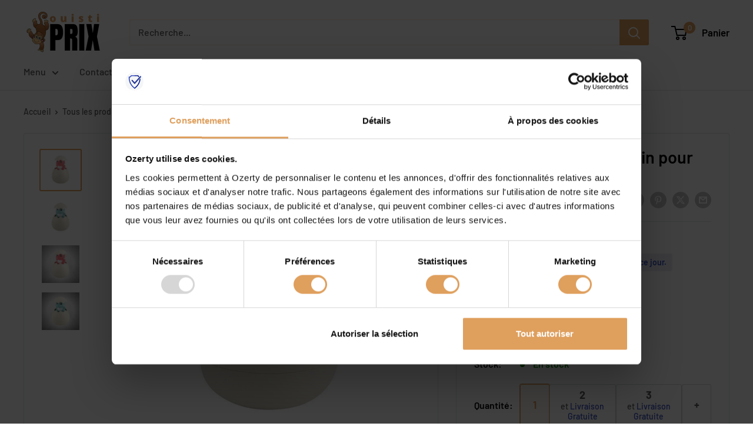

--- FILE ---
content_type: text/html; charset=utf-8
request_url: https://ouistiprix.com/products/aquadino-jouet-dinosaure-de-bain-pour-bebe
body_size: 57457
content:


<!doctype html>

<html class="no-js" lang="fr">
  <head>
    <meta charset="utf-8">
    <meta name="viewport" content="width=device-width, initial-scale=1.0, height=device-height, minimum-scale=1.0, maximum-scale=1.0">
    <meta name="theme-color" content="#df9e5d">

    <meta name="google-site-verification" content="Za7732oJ-yTvZf-uOOx68YofCjIWPThgqD8l8WZFjAk" />
<!-- Google Tag Manager -->
<script>(function(w,d,s,l,i){w[l]=w[l]||[];w[l].push({'gtm.start':
new Date().getTime(),event:'gtm.js'});var f=d.getElementsByTagName(s)[0],
j=d.createElement(s),dl=l!='dataLayer'?'&l='+l:'';j.async=true;j.src=
'https://www.googletagmanager.com/gtm.js?id='+i+dl;f.parentNode.insertBefore(j,f);
})(window,document,'script','dataLayer','GTM-MJCJHDH');</script>
<!-- End Google Tag Manager -->


<!-- GTM Data Layer Variables for GA4Event : item_view -->
<script type="text/javascript">
  window.dataLayer = window.dataLayer || [];
  window.appStart = function(){
        
    dataLayer.push({ ecommerce: null });  // Clear the previous ecommerce object.
    window.productPageHandle = function(){
    window.dataLayer.push({
      event: 'gtm_view_item',
      ecommerce:{      
        currency:"EUR",
        value: "15.95",        
        items: [
          {
            item_id: "37093136564418",            
            item_name: "27AQUADINO-BLUE",
            item_brand: "Classier", 
            item_category: "GTIN, TOY",            
            price: "15.95",             
            item_variant: "27AQUADINO-BLUE",
            google_business_vertical: 'retail',
          },         
        ],
      }
    });
    };
    dataLayer.push({ ecommerce: null });  // Clear the previous ecommerce object.
    window.cartPageHandle = function(){
    window.dataLayer.push({
      event: 'gtm_view_cart',
      ecommerce:{      
        value: "0.0",
        currency: "EUR",
        items: [],
      }
    });
    };
    dataLayer.push({ ecommerce: null });  // Clear the previous ecommerce object.
    window.collectionPageHandle = function(){
    window.dataLayer.push({
      event: 'gtm_view_item_list',
      ecommerce:{      
        item_list_id: "",
        item_list_name: "",
        currency:"EUR",
        items: [],
      }
    });
    };
    dataLayer.push({ ecommerce: null });  // Clear the previous ecommerce object.
    window.searchPageHandle = function(){
    window.dataLayer.push({
      event: 'gtm_view_search_results',
      search_terms: "",      
      ecommerce:{              
        item_list_name: 'search_results',
        currency:"EUR",
        items: [
          ],
      }
    });
    };
  
  productPageHandle()
  
  }
  appStart();
</script>
<!-- GTM Data Layer Variables for GA4Event : item_view -->


<!-- Google Ads Remarketing Tag -->
    
    <!-- CODE SETTINGS START -->
    <!-- CODE SETTINGS START -->
    
    <!-- Please add your Google Ads Audience Source Tag ID -->
    
    
    <!-- Please add your alpha2 code, you can find it here: https://help.shopify.com/en/api/custom-storefronts/storefront-api/reference/enum/countrycode -->
    
    
    <!-- set your product id values are default, product_id, parent_id, sku-->
    
    
    <!-- CODE SETTINGS END -->
    <!-- CODE SETTINGS END -->
    
    <!-- ==================================== -->
    <!-- DO NOT EDIT ANYTHING BELOW THIS LINE -->
    
    <script async src="https://www.googletagmanager.com/gtag/js?id=AW-528755849"></script><script>
      window.dataLayer = window.dataLayer || [];
      function gtag(){dataLayer.push(arguments);}
      gtag('js', new Date());
      gtag('config', 'AW-528755849');
    </script>
    
    
    
    <script>
      gtag('event', 'view_item', {
        'send_to': 'AW-528755849',
      	  'value': 15.95,
    	
        'items': [{
    			'id': '37093136564418',
          'google_business_vertical': 'retail'
        }]
    	
      });
    </script>
<!-- Google Ads Remarketing Tag -->
<title>Jouet dinosaure de bain pour bébé
</title><meta name="description" content="Profitez d&#39;un moment de bonheur à partager avec vos enfants pendant le bain avec ces mignons oeufs dinosaures arroseurs !  Faire prendre le bain aux tout petits n&#39;est pas toujours la chose la plus aisée alors faites appel à un peu d&#39;aide avec nos jouets arroseurs. LES ENFANTS LES ADORENT ET LES PARENTS AUSSI !    Un jo"><link rel="canonical" href="https://ouistiprix.com/products/aquadino-jouet-dinosaure-de-bain-pour-bebe"><link rel="shortcut icon" href="//ouistiprix.com/cdn/shop/files/favicon_96x96.png?v=1737463584" type="image/png"><link rel="preload" as="style" href="//ouistiprix.com/cdn/shop/t/5/assets/theme.css?v=63781292859256463801737369160">
    <link rel="preload" as="script" href="//ouistiprix.com/cdn/shop/t/5/assets/theme.js?v=7291256942827082391712914011">
    <link rel="preconnect" href="https://cdn.shopify.com">
    <link rel="preconnect" href="https://fonts.shopifycdn.com">
    <link rel="dns-prefetch" href="https://productreviews.shopifycdn.com">
    <link rel="dns-prefetch" href="https://ajax.googleapis.com">
    <link rel="dns-prefetch" href="https://maps.googleapis.com">
    <link rel="dns-prefetch" href="https://maps.gstatic.com">

    <meta property="og:type" content="product">
  <meta property="og:title" content="Jouet dinosaure de bain pour bébé"><meta property="og:image" content="http://ouistiprix.com/cdn/shop/products/20_175f32c3-d1e7-46c0-95a2-4fea94faafae.png?v=1602852701">
    <meta property="og:image:secure_url" content="https://ouistiprix.com/cdn/shop/products/20_175f32c3-d1e7-46c0-95a2-4fea94faafae.png?v=1602852701">
    <meta property="og:image:width" content="1080">
    <meta property="og:image:height" content="1080"><meta property="product:price:amount" content="15.95">
  <meta property="product:price:currency" content="EUR"><meta property="og:description" content="Profitez d&#39;un moment de bonheur à partager avec vos enfants pendant le bain avec ces mignons oeufs dinosaures arroseurs !  Faire prendre le bain aux tout petits n&#39;est pas toujours la chose la plus aisée alors faites appel à un peu d&#39;aide avec nos jouets arroseurs. LES ENFANTS LES ADORENT ET LES PARENTS AUSSI !    Un jo"><meta property="og:url" content="https://ouistiprix.com/products/aquadino-jouet-dinosaure-de-bain-pour-bebe">
<meta property="og:site_name" content="OuistiPrix"><meta name="twitter:card" content="summary"><meta name="twitter:title" content="Jouet dinosaure de bain pour bébé">
  <meta name="twitter:description" content="Profitez d&#39;un moment de bonheur à partager avec vos enfants pendant le bain avec ces mignons oeufs dinosaures arroseurs !  Faire prendre le bain aux tout petits n&#39;est pas toujours la chose la plus aisée alors faites appel à un peu d&#39;aide avec nos jouets arroseurs. LES ENFANTS LES ADORENT ET LES PARENTS AUSSI !    Un jouet essentiel pour le bain des plus petits :  JOUET MIGNON - un design trop chou qui flotte et arrose de l&#39;eau pour les petits. ARROSEUR INTÉGRÉ - Très simple d&#39;utilisation il suffira d&#39;appuyer sur la tête du petit dinosaure pour qu&#39;il sorte de l&#39;eau de par sa bouche. 2 MODES D&#39;ARROSAGES - Mode jet par la bouche du dinosaure ou mode douche par le bas de l&#39;oeuf. QUALITÉ APPROUVÉE - Un jouet approuvé par les normes CE pour que vos enfants puisse jouer en toute">
  <meta name="twitter:image" content="https://ouistiprix.com/cdn/shop/products/20_175f32c3-d1e7-46c0-95a2-4fea94faafae_600x600_crop_center.png?v=1602852701">
    <link rel="preload" href="//ouistiprix.com/cdn/fonts/barlow/barlow_n6.329f582a81f63f125e63c20a5a80ae9477df68e1.woff2" as="font" type="font/woff2" crossorigin><link rel="preload" href="//ouistiprix.com/cdn/fonts/barlow/barlow_n5.a193a1990790eba0cc5cca569d23799830e90f07.woff2" as="font" type="font/woff2" crossorigin><style>
  @font-face {
  font-family: Barlow;
  font-weight: 600;
  font-style: normal;
  font-display: swap;
  src: url("//ouistiprix.com/cdn/fonts/barlow/barlow_n6.329f582a81f63f125e63c20a5a80ae9477df68e1.woff2") format("woff2"),
       url("//ouistiprix.com/cdn/fonts/barlow/barlow_n6.0163402e36247bcb8b02716880d0b39568412e9e.woff") format("woff");
}

  @font-face {
  font-family: Barlow;
  font-weight: 500;
  font-style: normal;
  font-display: swap;
  src: url("//ouistiprix.com/cdn/fonts/barlow/barlow_n5.a193a1990790eba0cc5cca569d23799830e90f07.woff2") format("woff2"),
       url("//ouistiprix.com/cdn/fonts/barlow/barlow_n5.ae31c82169b1dc0715609b8cc6a610b917808358.woff") format("woff");
}

@font-face {
  font-family: Barlow;
  font-weight: 600;
  font-style: normal;
  font-display: swap;
  src: url("//ouistiprix.com/cdn/fonts/barlow/barlow_n6.329f582a81f63f125e63c20a5a80ae9477df68e1.woff2") format("woff2"),
       url("//ouistiprix.com/cdn/fonts/barlow/barlow_n6.0163402e36247bcb8b02716880d0b39568412e9e.woff") format("woff");
}

@font-face {
  font-family: Barlow;
  font-weight: 600;
  font-style: italic;
  font-display: swap;
  src: url("//ouistiprix.com/cdn/fonts/barlow/barlow_i6.5a22bd20fb27bad4d7674cc6e666fb9c77d813bb.woff2") format("woff2"),
       url("//ouistiprix.com/cdn/fonts/barlow/barlow_i6.1c8787fcb59f3add01a87f21b38c7ef797e3b3a1.woff") format("woff");
}


  @font-face {
  font-family: Barlow;
  font-weight: 700;
  font-style: normal;
  font-display: swap;
  src: url("//ouistiprix.com/cdn/fonts/barlow/barlow_n7.691d1d11f150e857dcbc1c10ef03d825bc378d81.woff2") format("woff2"),
       url("//ouistiprix.com/cdn/fonts/barlow/barlow_n7.4fdbb1cb7da0e2c2f88492243ffa2b4f91924840.woff") format("woff");
}

  @font-face {
  font-family: Barlow;
  font-weight: 500;
  font-style: italic;
  font-display: swap;
  src: url("//ouistiprix.com/cdn/fonts/barlow/barlow_i5.714d58286997b65cd479af615cfa9bb0a117a573.woff2") format("woff2"),
       url("//ouistiprix.com/cdn/fonts/barlow/barlow_i5.0120f77e6447d3b5df4bbec8ad8c2d029d87fb21.woff") format("woff");
}

  @font-face {
  font-family: Barlow;
  font-weight: 700;
  font-style: italic;
  font-display: swap;
  src: url("//ouistiprix.com/cdn/fonts/barlow/barlow_i7.50e19d6cc2ba5146fa437a5a7443c76d5d730103.woff2") format("woff2"),
       url("//ouistiprix.com/cdn/fonts/barlow/barlow_i7.47e9f98f1b094d912e6fd631cc3fe93d9f40964f.woff") format("woff");
}


  :root {
    --default-text-font-size : 15px;
    --base-text-font-size    : 16px;
    --heading-font-family    : Barlow, sans-serif;
    --heading-font-weight    : 600;
    --heading-font-style     : normal;
    --text-font-family       : Barlow, sans-serif;
    --text-font-weight       : 500;
    --text-font-style        : normal;
    --text-font-bolder-weight: 600;
    --text-link-decoration   : underline;

    --text-color               : #5b5b5b;
    --text-color-rgb           : 91, 91, 91;
    --heading-color            : #000000;
    --border-color             : #e1e3e4;
    --border-color-rgb         : 225, 227, 228;
    --form-border-color        : #d4d6d8;
    --accent-color             : #df9e5d;
    --accent-color-rgb         : 223, 158, 93;
    --link-color               : #df9e5d;
    --link-color-hover         : #c87828;
    --background               : #ffffff;
    --secondary-background     : #ffffff;
    --secondary-background-rgb : 255, 255, 255;
    --accent-background        : rgba(223, 158, 93, 0.08);

    --input-background: #ffffff;

    --error-color       : #e62d2d;
    --error-background  : rgba(230, 45, 45, 0.07);
    --success-color     : #49b034;
    --success-background: rgba(73, 176, 52, 0.11);

    --primary-button-background      : #49b034;
    --primary-button-background-rgb  : 73, 176, 52;
    --primary-button-text-color      : #ffffff;
    --secondary-button-background    : #000000;
    --secondary-button-background-rgb: 0, 0, 0;
    --secondary-button-text-color    : #ffffff;

    --header-background      : #ffffff;
    --header-text-color      : #000000;
    --header-light-text-color: #fcb369;
    --header-border-color    : rgba(252, 179, 105, 0.3);
    --header-accent-color    : #df9e5d;

    --footer-background-color:    #1b1f24;
    --footer-heading-text-color:  #df9e5d;
    --footer-body-text-color:     #ffffff;
    --footer-body-text-color-rgb: 255, 255, 255;
    --footer-accent-color:        #df9e5d;
    --footer-accent-color-rgb:    223, 158, 93;
    --footer-border:              none;
    
    --flickity-arrow-color: #abb1b4;--product-on-sale-accent           : #ffbd00;
    --product-on-sale-accent-rgb       : 255, 189, 0;
    --product-on-sale-color            : #ffffff;
    --product-in-stock-color           : #008a00;
    --product-low-stock-color          : #ff8c00;
    --product-sold-out-color           : #8a9297;
    --product-custom-label-1-background: #008a00;
    --product-custom-label-1-color     : #ffffff;
    --product-custom-label-2-background: #00a500;
    --product-custom-label-2-color     : #ffffff;
    --product-review-star-color        : #ffbd00;

    --mobile-container-gutter : 20px;
    --desktop-container-gutter: 40px;

    /* Shopify related variables */
    --payment-terms-background-color: #ffffff;
  }
</style>

<script>
  // IE11 does not have support for CSS variables, so we have to polyfill them
  if (!(((window || {}).CSS || {}).supports && window.CSS.supports('(--a: 0)'))) {
    const script = document.createElement('script');
    script.type = 'text/javascript';
    script.src = 'https://cdn.jsdelivr.net/npm/css-vars-ponyfill@2';
    script.onload = function() {
      cssVars({});
    };

    document.getElementsByTagName('head')[0].appendChild(script);
  }
</script>


    <script>window.performance && window.performance.mark && window.performance.mark('shopify.content_for_header.start');</script><meta id="shopify-digital-wallet" name="shopify-digital-wallet" content="/50381127874/digital_wallets/dialog">
<link rel="alternate" type="application/json+oembed" href="https://ouistiprix.com/products/aquadino-jouet-dinosaure-de-bain-pour-bebe.oembed">
<script async="async" src="/checkouts/internal/preloads.js?locale=fr-FR"></script>
<script id="shopify-features" type="application/json">{"accessToken":"c31f625b7462ce62cf8c07d18adc0a12","betas":["rich-media-storefront-analytics"],"domain":"ouistiprix.com","predictiveSearch":true,"shopId":50381127874,"locale":"fr"}</script>
<script>var Shopify = Shopify || {};
Shopify.shop = "ouistiprix.myshopify.com";
Shopify.locale = "fr";
Shopify.currency = {"active":"EUR","rate":"1.0"};
Shopify.country = "FR";
Shopify.theme = {"name":"Custom Ouistiprix v2.1","id":160959332691,"schema_name":"Custom Ouistiprix","schema_version":"2.1","theme_store_id":null,"role":"main"};
Shopify.theme.handle = "null";
Shopify.theme.style = {"id":null,"handle":null};
Shopify.cdnHost = "ouistiprix.com/cdn";
Shopify.routes = Shopify.routes || {};
Shopify.routes.root = "/";</script>
<script type="module">!function(o){(o.Shopify=o.Shopify||{}).modules=!0}(window);</script>
<script>!function(o){function n(){var o=[];function n(){o.push(Array.prototype.slice.apply(arguments))}return n.q=o,n}var t=o.Shopify=o.Shopify||{};t.loadFeatures=n(),t.autoloadFeatures=n()}(window);</script>
<script id="shop-js-analytics" type="application/json">{"pageType":"product"}</script>
<script defer="defer" async type="module" src="//ouistiprix.com/cdn/shopifycloud/shop-js/modules/v2/client.init-shop-cart-sync_C7zOiP7n.fr.esm.js"></script>
<script defer="defer" async type="module" src="//ouistiprix.com/cdn/shopifycloud/shop-js/modules/v2/chunk.common_CSlijhlg.esm.js"></script>
<script type="module">
  await import("//ouistiprix.com/cdn/shopifycloud/shop-js/modules/v2/client.init-shop-cart-sync_C7zOiP7n.fr.esm.js");
await import("//ouistiprix.com/cdn/shopifycloud/shop-js/modules/v2/chunk.common_CSlijhlg.esm.js");

  window.Shopify.SignInWithShop?.initShopCartSync?.({"fedCMEnabled":true,"windoidEnabled":true});

</script>
<script>(function() {
  var isLoaded = false;
  function asyncLoad() {
    if (isLoaded) return;
    isLoaded = true;
    var urls = ["https:\/\/static.klaviyo.com\/onsite\/js\/klaviyo.js?company_id=RpCGqR\u0026shop=ouistiprix.myshopify.com","https:\/\/static.klaviyo.com\/onsite\/js\/klaviyo.js?company_id=RpCGqR\u0026shop=ouistiprix.myshopify.com","https:\/\/app.zipchat.ai\/widget\/zipchat.js?id=ckn2ari5j0Hs4GwkRYmX\u0026shop=ouistiprix.myshopify.com"];
    for (var i = 0; i < urls.length; i++) {
      var s = document.createElement('script');
      s.type = 'text/javascript';
      s.async = true;
      s.src = urls[i];
      var x = document.getElementsByTagName('script')[0];
      x.parentNode.insertBefore(s, x);
    }
  };
  if(window.attachEvent) {
    window.attachEvent('onload', asyncLoad);
  } else {
    window.addEventListener('load', asyncLoad, false);
  }
})();</script>
<script id="__st">var __st={"a":50381127874,"offset":3600,"reqid":"6ef0f51b-75fd-4295-ac21-fd3ae27402dc-1768360496","pageurl":"ouistiprix.com\/products\/aquadino-jouet-dinosaure-de-bain-pour-bebe","u":"c5211f8d1eaf","p":"product","rtyp":"product","rid":5957275910338};</script>
<script>window.ShopifyPaypalV4VisibilityTracking = true;</script>
<script id="captcha-bootstrap">!function(){'use strict';const t='contact',e='account',n='new_comment',o=[[t,t],['blogs',n],['comments',n],[t,'customer']],c=[[e,'customer_login'],[e,'guest_login'],[e,'recover_customer_password'],[e,'create_customer']],r=t=>t.map((([t,e])=>`form[action*='/${t}']:not([data-nocaptcha='true']) input[name='form_type'][value='${e}']`)).join(','),a=t=>()=>t?[...document.querySelectorAll(t)].map((t=>t.form)):[];function s(){const t=[...o],e=r(t);return a(e)}const i='password',u='form_key',d=['recaptcha-v3-token','g-recaptcha-response','h-captcha-response',i],f=()=>{try{return window.sessionStorage}catch{return}},m='__shopify_v',_=t=>t.elements[u];function p(t,e,n=!1){try{const o=window.sessionStorage,c=JSON.parse(o.getItem(e)),{data:r}=function(t){const{data:e,action:n}=t;return t[m]||n?{data:e,action:n}:{data:t,action:n}}(c);for(const[e,n]of Object.entries(r))t.elements[e]&&(t.elements[e].value=n);n&&o.removeItem(e)}catch(o){console.error('form repopulation failed',{error:o})}}const l='form_type',E='cptcha';function T(t){t.dataset[E]=!0}const w=window,h=w.document,L='Shopify',v='ce_forms',y='captcha';let A=!1;((t,e)=>{const n=(g='f06e6c50-85a8-45c8-87d0-21a2b65856fe',I='https://cdn.shopify.com/shopifycloud/storefront-forms-hcaptcha/ce_storefront_forms_captcha_hcaptcha.v1.5.2.iife.js',D={infoText:'Protégé par hCaptcha',privacyText:'Confidentialité',termsText:'Conditions'},(t,e,n)=>{const o=w[L][v],c=o.bindForm;if(c)return c(t,g,e,D).then(n);var r;o.q.push([[t,g,e,D],n]),r=I,A||(h.body.append(Object.assign(h.createElement('script'),{id:'captcha-provider',async:!0,src:r})),A=!0)});var g,I,D;w[L]=w[L]||{},w[L][v]=w[L][v]||{},w[L][v].q=[],w[L][y]=w[L][y]||{},w[L][y].protect=function(t,e){n(t,void 0,e),T(t)},Object.freeze(w[L][y]),function(t,e,n,w,h,L){const[v,y,A,g]=function(t,e,n){const i=e?o:[],u=t?c:[],d=[...i,...u],f=r(d),m=r(i),_=r(d.filter((([t,e])=>n.includes(e))));return[a(f),a(m),a(_),s()]}(w,h,L),I=t=>{const e=t.target;return e instanceof HTMLFormElement?e:e&&e.form},D=t=>v().includes(t);t.addEventListener('submit',(t=>{const e=I(t);if(!e)return;const n=D(e)&&!e.dataset.hcaptchaBound&&!e.dataset.recaptchaBound,o=_(e),c=g().includes(e)&&(!o||!o.value);(n||c)&&t.preventDefault(),c&&!n&&(function(t){try{if(!f())return;!function(t){const e=f();if(!e)return;const n=_(t);if(!n)return;const o=n.value;o&&e.removeItem(o)}(t);const e=Array.from(Array(32),(()=>Math.random().toString(36)[2])).join('');!function(t,e){_(t)||t.append(Object.assign(document.createElement('input'),{type:'hidden',name:u})),t.elements[u].value=e}(t,e),function(t,e){const n=f();if(!n)return;const o=[...t.querySelectorAll(`input[type='${i}']`)].map((({name:t})=>t)),c=[...d,...o],r={};for(const[a,s]of new FormData(t).entries())c.includes(a)||(r[a]=s);n.setItem(e,JSON.stringify({[m]:1,action:t.action,data:r}))}(t,e)}catch(e){console.error('failed to persist form',e)}}(e),e.submit())}));const S=(t,e)=>{t&&!t.dataset[E]&&(n(t,e.some((e=>e===t))),T(t))};for(const o of['focusin','change'])t.addEventListener(o,(t=>{const e=I(t);D(e)&&S(e,y())}));const B=e.get('form_key'),M=e.get(l),P=B&&M;t.addEventListener('DOMContentLoaded',(()=>{const t=y();if(P)for(const e of t)e.elements[l].value===M&&p(e,B);[...new Set([...A(),...v().filter((t=>'true'===t.dataset.shopifyCaptcha))])].forEach((e=>S(e,t)))}))}(h,new URLSearchParams(w.location.search),n,t,e,['guest_login'])})(!0,!1)}();</script>
<script integrity="sha256-4kQ18oKyAcykRKYeNunJcIwy7WH5gtpwJnB7kiuLZ1E=" data-source-attribution="shopify.loadfeatures" defer="defer" src="//ouistiprix.com/cdn/shopifycloud/storefront/assets/storefront/load_feature-a0a9edcb.js" crossorigin="anonymous"></script>
<script data-source-attribution="shopify.dynamic_checkout.dynamic.init">var Shopify=Shopify||{};Shopify.PaymentButton=Shopify.PaymentButton||{isStorefrontPortableWallets:!0,init:function(){window.Shopify.PaymentButton.init=function(){};var t=document.createElement("script");t.src="https://ouistiprix.com/cdn/shopifycloud/portable-wallets/latest/portable-wallets.fr.js",t.type="module",document.head.appendChild(t)}};
</script>
<script data-source-attribution="shopify.dynamic_checkout.buyer_consent">
  function portableWalletsHideBuyerConsent(e){var t=document.getElementById("shopify-buyer-consent"),n=document.getElementById("shopify-subscription-policy-button");t&&n&&(t.classList.add("hidden"),t.setAttribute("aria-hidden","true"),n.removeEventListener("click",e))}function portableWalletsShowBuyerConsent(e){var t=document.getElementById("shopify-buyer-consent"),n=document.getElementById("shopify-subscription-policy-button");t&&n&&(t.classList.remove("hidden"),t.removeAttribute("aria-hidden"),n.addEventListener("click",e))}window.Shopify?.PaymentButton&&(window.Shopify.PaymentButton.hideBuyerConsent=portableWalletsHideBuyerConsent,window.Shopify.PaymentButton.showBuyerConsent=portableWalletsShowBuyerConsent);
</script>
<script data-source-attribution="shopify.dynamic_checkout.cart.bootstrap">document.addEventListener("DOMContentLoaded",(function(){function t(){return document.querySelector("shopify-accelerated-checkout-cart, shopify-accelerated-checkout")}if(t())Shopify.PaymentButton.init();else{new MutationObserver((function(e,n){t()&&(Shopify.PaymentButton.init(),n.disconnect())})).observe(document.body,{childList:!0,subtree:!0})}}));
</script>

<script>window.performance && window.performance.mark && window.performance.mark('shopify.content_for_header.end');</script>

    <link rel="stylesheet" href="//ouistiprix.com/cdn/shop/t/5/assets/theme.css?v=63781292859256463801737369160">

    
  <script type="application/ld+json">
  {
    "@context": "https://schema.org",
    "@type": "Product",
    
    "offers": [
      
{
            "@type": "Offer",
            "name": "Bleu",
            "availability":"https://schema.org/InStock",
            "price": "15.95",
            "priceCurrency": "EUR",
            "priceValidUntil": "2026-01-24",
            "sku": 37093136564418,
            "url": "/products/aquadino-jouet-dinosaure-de-bain-pour-bebe/products/aquadino-jouet-dinosaure-de-bain-pour-bebe?variant=37093136564418",
            "shippingDetails": {
              "@type": "OfferShippingDetails",
              "shippingRate": {
                "@type": "MonetaryAmount",
                "value": 0.00,
                "currency": "EUR"
              },
              "shippingDestination": [
                {
                  "@type": "DefinedRegion",
                  "addressCountry": "FR"
                },
                {
                  "@type": "DefinedRegion",
                  "addressCountry": "FR"
                }
              ],
              "deliveryTime": {
                "@type": "ShippingDeliveryTime",
                "handlingTime": {
                  "@type": "QuantitativeValue",
                  "minValue": 3,
                  "maxValue": 5,
                  "unitCode": "DAY"
                },
                "transitTime": {
                  "@type": "QuantitativeValue",
                  "minValue": 3,
                  "maxValue": 7,
                  "unitCode": "DAY"
                }
              }
            },
            "hasMerchantReturnPolicy": {
              "@type": "MerchantReturnPolicy",
              "applicableCountry": "FR",
              "returnPolicyCategory": "https://schema.org/MerchantReturnFiniteReturnWindow",
              "merchantReturnDays": 30,
              "returnMethod": "https://schema.org/ReturnByMail",
              "returnFees": "https://schema.org/FreeReturn"
            }
          },
{
            "@type": "Offer",
            "name": "Rouge",
            "availability":"https://schema.org/InStock",
            "price": "15.95",
            "priceCurrency": "EUR",
            "priceValidUntil": "2026-01-24",
            "sku": 37093136597186,
            "url": "/products/aquadino-jouet-dinosaure-de-bain-pour-bebe/products/aquadino-jouet-dinosaure-de-bain-pour-bebe?variant=37093136597186",
            "shippingDetails": {
              "@type": "OfferShippingDetails",
              "shippingRate": {
                "@type": "MonetaryAmount",
                "value": 0.00,
                "currency": "EUR"
              },
              "shippingDestination": [
                {
                  "@type": "DefinedRegion",
                  "addressCountry": "FR"
                },
                {
                  "@type": "DefinedRegion",
                  "addressCountry": "FR"
                }
              ],
              "deliveryTime": {
                "@type": "ShippingDeliveryTime",
                "handlingTime": {
                  "@type": "QuantitativeValue",
                  "minValue": 3,
                  "maxValue": 5,
                  "unitCode": "DAY"
                },
                "transitTime": {
                  "@type": "QuantitativeValue",
                  "minValue": 3,
                  "maxValue": 7,
                  "unitCode": "DAY"
                }
              }
            },
            "hasMerchantReturnPolicy": {
              "@type": "MerchantReturnPolicy",
              "applicableCountry": "FR",
              "returnPolicyCategory": "https://schema.org/MerchantReturnFiniteReturnWindow",
              "merchantReturnDays": 30,
              "returnMethod": "https://schema.org/ReturnByMail",
              "returnFees": "https://schema.org/FreeReturn"
            }
          }

    ],"brand": {
      "@type": "Brand",
      "name": "Classier"
    },
    "name": "Jouet dinosaure de bain pour bébé",
    "description": "Profitez d'un moment de bonheur à partager avec vos enfants pendant le bain avec ces mignons oeufs dinosaures arroseurs ! \nFaire prendre le bain aux tout petits n'est pas toujours la chose la plus aisée alors faites appel à un peu d'aide avec nos jouets arroseurs.\nLES ENFANTS LES ADORENT ET LES PARENTS AUSSI ! \n \nUn jouet essentiel pour le bain des plus petits : \nJOUET MIGNON - un design trop chou qui flotte et arrose de l'eau pour les petits.\nARROSEUR INTÉGRÉ - Très simple d'utilisation il suffira d'appuyer sur la tête du petit dinosaure pour qu'il sorte de l'eau de par sa bouche.\n2 MODES D'ARROSAGES - Mode jet par la bouche du dinosaure ou mode douche par le bas de l'oeuf.\nQUALITÉ APPROUVÉE - Un jouet approuvé par les normes CE pour que vos enfants puisse jouer en toute sérénité.\n \nCOMMENT L'UTILISER : \nDans un premier temps laissez le petit d'oeuf dans l'eau pour qu'il se remplisse d'eau.\nMode 1 - Appuyez sur le haut de l'oeuf coté tête et le dinosaure pulvérisera de l'eau par la bouche.\nMode 2 - Appuyez sur le corps et le dessous de la coquille pulvérisera de l'eau comme une petite douche\nCARACTÉRISTIQUES : \nMatériau : ABS haute qualité\nAge recommandé : dès 6 mois\nDimensions: 10 x 9.5 x 9.5 cm\nPoids : 100g\n \nINCLUS : \n1x Jouet dinosaure de bain pour bébé",
    "category": "TOYS",
    "url": "/products/aquadino-jouet-dinosaure-de-bain-pour-bebe",
    "sku": 37093136564418,
    "image": {
      "@type": "ImageObject",
      "url": "https://ouistiprix.com/cdn/shop/products/20_175f32c3-d1e7-46c0-95a2-4fea94faafae.png?v=1602852701&width=1024",
      "image": "https://ouistiprix.com/cdn/shop/products/20_175f32c3-d1e7-46c0-95a2-4fea94faafae.png?v=1602852701&width=1024",
      "name": "",
      "width": "1024",
      "height": "1024"
    }
  }
  </script>



  <script type="application/ld+json">
  {
    "@context": "https://schema.org",
    "@type": "BreadcrumbList",
  "itemListElement": [{
      "@type": "ListItem",
      "position": 1,
      "name": "Accueil",
      "item": "https://ouistiprix.com"
    },{
          "@type": "ListItem",
          "position": 2,
          "name": "Jouet dinosaure de bain pour bébé",
          "item": "https://ouistiprix.com/products/aquadino-jouet-dinosaure-de-bain-pour-bebe"
        }]
  }
  </script>



    <script>
      // This allows to expose several variables to the global scope, to be used in scripts
      window.theme = {
        pageType: "product",
        cartCount: 0,
        moneyFormat: "€{{amount}}",
        moneyWithCurrencyFormat: "€{{amount}} EUR",
        currencyCodeEnabled: false,
        showDiscount: true,
        discountMode: "both",
        cartType: "page"
      };

      window.routes = {
        rootUrl: "\/",
        rootUrlWithoutSlash: '',
        cartUrl: "\/cart",
        cartAddUrl: "\/cart\/add",
        cartChangeUrl: "\/cart\/change",
        searchUrl: "\/search",
        productRecommendationsUrl: "\/recommendations\/products"
      };

      window.languages = {
        productRegularPrice: "Prix normal",
        productSalePrice: "Prix réduit",
        collectionOnSaleLabel: "Economisez {{savings}}",
        productFormUnavailable: "Indisponible",
        productFormAddToCart: "Ajouter au panier",
        productFormPreOrder: "Pré-commander",
        productFormSoldOut: "Rupture de stock",
        productAdded: "Le produit a été ajouté au panier",
        productAddedShort: "Ajouté !",
        shippingEstimatorNoResults: "Nous ne livrons pas à votre adresse.",
        shippingEstimatorOneResult: "Il y a une option de livraison disponible :",
        shippingEstimatorMultipleResults: "Il y a {{count}} options de livraison disponibles :",
        shippingEstimatorErrors: "Une erreur s\u0026#39;est produite :"
      };

      document.documentElement.className = document.documentElement.className.replace('no-js', 'js');
    </script><script>const cartItems = []</script>
    <script src="//ouistiprix.com/cdn/shop/t/5/assets/theme.js?v=7291256942827082391712914011" defer></script>
    <script src="//ouistiprix.com/cdn/shop/t/5/assets/custom.js?v=89829375319252100961712914011" defer></script><script>
        (function () {
          window.onpageshow = function() {
            // We force re-freshing the cart content onpageshow, as most browsers will serve a cache copy when hitting the
            // back button, which cause staled data
            document.documentElement.dispatchEvent(new CustomEvent('cart:refresh', {
              bubbles: true,
              detail: {scrollToTop: false}
            }));
          };
        })();
      </script><script>
      function getQueryParams(url = window.location.href) {
        const u = new URL(url);
        const params = {};
        for (const [key, value] of u.searchParams.entries()) {
          if (Object.prototype.hasOwnProperty.call(params, key)) {
            params[key] = Array.isArray(params[key]) ? [...params[key], value] : [params[key], value];
          } else {
            params[key] = value;
          }
        }
        return params;
      }

      document.addEventListener('DOMContentLoaded', () => {
        const params = getQueryParams();
        const gclid = params.gclid || null;
        const gbraid = params.gbraid || null;
        const msclkid = params.msclkid || null;
        const wbraid = params.wbraid || null;
        
        if (gclid != null) {
          localStorage.setItem('gclid', gclid);
        }
        if (gbraid != null) {
          localStorage.setItem('gbraid', gbraid);
        }
        if (msclkid != null) {
          localStorage.setItem('msclkid', msclkid);
        }
        if (wbraid != null) {
          localStorage.setItem('wbraid', wbraid);
        }
      });
    </script>
  <!-- BEGIN app block: shopify://apps/klaviyo-email-marketing-sms/blocks/klaviyo-onsite-embed/2632fe16-c075-4321-a88b-50b567f42507 -->












  <script async src="https://static.klaviyo.com/onsite/js/RpCGqR/klaviyo.js?company_id=RpCGqR"></script>
  <script>!function(){if(!window.klaviyo){window._klOnsite=window._klOnsite||[];try{window.klaviyo=new Proxy({},{get:function(n,i){return"push"===i?function(){var n;(n=window._klOnsite).push.apply(n,arguments)}:function(){for(var n=arguments.length,o=new Array(n),w=0;w<n;w++)o[w]=arguments[w];var t="function"==typeof o[o.length-1]?o.pop():void 0,e=new Promise((function(n){window._klOnsite.push([i].concat(o,[function(i){t&&t(i),n(i)}]))}));return e}}})}catch(n){window.klaviyo=window.klaviyo||[],window.klaviyo.push=function(){var n;(n=window._klOnsite).push.apply(n,arguments)}}}}();</script>

  
    <script id="viewed_product">
      if (item == null) {
        var _learnq = _learnq || [];

        var MetafieldReviews = null
        var MetafieldYotpoRating = null
        var MetafieldYotpoCount = null
        var MetafieldLooxRating = null
        var MetafieldLooxCount = null
        var okendoProduct = null
        var okendoProductReviewCount = null
        var okendoProductReviewAverageValue = null
        try {
          // The following fields are used for Customer Hub recently viewed in order to add reviews.
          // This information is not part of __kla_viewed. Instead, it is part of __kla_viewed_reviewed_items
          MetafieldReviews = {};
          MetafieldYotpoRating = null
          MetafieldYotpoCount = null
          MetafieldLooxRating = null
          MetafieldLooxCount = null

          okendoProduct = null
          // If the okendo metafield is not legacy, it will error, which then requires the new json formatted data
          if (okendoProduct && 'error' in okendoProduct) {
            okendoProduct = null
          }
          okendoProductReviewCount = okendoProduct ? okendoProduct.reviewCount : null
          okendoProductReviewAverageValue = okendoProduct ? okendoProduct.reviewAverageValue : null
        } catch (error) {
          console.error('Error in Klaviyo onsite reviews tracking:', error);
        }

        var item = {
          Name: "Jouet dinosaure de bain pour bébé",
          ProductID: 5957275910338,
          Categories: ["Jouets - Enfants","Meilleurs ventes","Nouveautés"],
          ImageURL: "https://ouistiprix.com/cdn/shop/products/20_175f32c3-d1e7-46c0-95a2-4fea94faafae_grande.png?v=1602852701",
          URL: "https://ouistiprix.com/products/aquadino-jouet-dinosaure-de-bain-pour-bebe",
          Brand: "Classier",
          Price: "€15.95",
          Value: "15.95",
          CompareAtPrice: "€0.00"
        };
        _learnq.push(['track', 'Viewed Product', item]);
        _learnq.push(['trackViewedItem', {
          Title: item.Name,
          ItemId: item.ProductID,
          Categories: item.Categories,
          ImageUrl: item.ImageURL,
          Url: item.URL,
          Metadata: {
            Brand: item.Brand,
            Price: item.Price,
            Value: item.Value,
            CompareAtPrice: item.CompareAtPrice
          },
          metafields:{
            reviews: MetafieldReviews,
            yotpo:{
              rating: MetafieldYotpoRating,
              count: MetafieldYotpoCount,
            },
            loox:{
              rating: MetafieldLooxRating,
              count: MetafieldLooxCount,
            },
            okendo: {
              rating: okendoProductReviewAverageValue,
              count: okendoProductReviewCount,
            }
          }
        }]);
      }
    </script>
  




  <script>
    window.klaviyoReviewsProductDesignMode = false
  </script>







<!-- END app block --><!-- BEGIN app block: shopify://apps/judge-me-reviews/blocks/judgeme_core/61ccd3b1-a9f2-4160-9fe9-4fec8413e5d8 --><!-- Start of Judge.me Core -->






<link rel="dns-prefetch" href="https://cdnwidget.judge.me">
<link rel="dns-prefetch" href="https://cdn.judge.me">
<link rel="dns-prefetch" href="https://cdn1.judge.me">
<link rel="dns-prefetch" href="https://api.judge.me">

<script data-cfasync='false' class='jdgm-settings-script'>window.jdgmSettings={"pagination":5,"disable_web_reviews":false,"badge_no_review_text":"Aucun avis","badge_n_reviews_text":"{{ n }} avis","badge_star_color":"#fbcd0a","hide_badge_preview_if_no_reviews":true,"badge_hide_text":false,"enforce_center_preview_badge":false,"widget_title":"Avis clients","widget_open_form_text":"Laissez votre avis","widget_close_form_text":"Annuler commentaire","widget_refresh_page_text":"Rafraîchir page","widget_summary_text":"Basé sur {{ number_of_reviews }} avis","widget_no_review_text":"Aucun avis","widget_name_field_text":"Nom d'affichage","widget_verified_name_field_text":"Nom vérifié (public)","widget_name_placeholder_text":"votre nom","widget_required_field_error_text":"Ce champ est obligatoire.","widget_email_field_text":"Adresse email","widget_verified_email_field_text":"Email vérifié (privé, ne peut pas être modifié)","widget_email_placeholder_text":"Entrez votre email","widget_email_field_error_text":"Veuillez entrer une adresse email valide","widget_rating_field_text":"Votre Note","widget_review_title_field_text":"Titre","widget_review_title_placeholder_text":"Donnez un titre à votre commentaire","widget_review_body_field_text":"Contenu de l'avis","widget_review_body_placeholder_text":"Entrez votre commentaire ici","widget_pictures_field_text":"Photo/Vidéo (facultatif)","widget_submit_review_text":"Envoyer avis","widget_submit_verified_review_text":"Envoyez avis","widget_submit_success_msg_with_auto_publish":"Merci pour votre commentaire, il sera disponible d'ici quelques minutes ","widget_submit_success_msg_no_auto_publish":"Merci pour votre commentaire ","widget_show_default_reviews_out_of_total_text":"Affichage de {{ n_reviews_shown }} sur {{ n_reviews }} avis.","widget_show_all_link_text":"Tout afficher","widget_show_less_link_text":"Afficher moins","widget_author_said_text":"{{ reviewer_name }} a dit :","widget_days_text":"il y a {{ n }} jour/jours","widget_weeks_text":"il y a {{ n }} semaine/semaines","widget_months_text":"il y a {{ n }} mois","widget_years_text":"il y a {{ n }} an/ans","widget_yesterday_text":"Hier","widget_today_text":"Aujourd'hui","widget_replied_text":"\u003e\u003e {{ shop_name }} a répondu :","widget_read_more_text":"Voir plus","widget_reviewer_name_as_initial":"","widget_rating_filter_color":"","widget_rating_filter_see_all_text":"Voir tous les avis","widget_sorting_most_recent_text":"Les plus récents","widget_sorting_highest_rating_text":"Meilleures notes","widget_sorting_lowest_rating_text":"Notes les plus basses","widget_sorting_with_pictures_text":"Uniquement les photos","widget_sorting_most_helpful_text":"Avis recommandés","widget_open_question_form_text":"Poser une question","widget_reviews_subtab_text":"Avis","widget_questions_subtab_text":"Questions","widget_question_label_text":"Question","widget_answer_label_text":"Réponse","widget_question_placeholder_text":"Écrivez votre question ici","widget_submit_question_text":"Soumettre la question","widget_question_submit_success_text":"Merci de votre question ! Nous vous aviserons une fois qu'elle aura obtenu une réponse.","widget_star_color":"#fbcd0a","verified_badge_text":"Vérifié","verified_badge_bg_color":"","verified_badge_text_color":"","verified_badge_placement":"left-of-reviewer-name","widget_review_max_height":"","widget_hide_border":false,"widget_social_share":false,"widget_thumb":false,"widget_review_location_show":false,"widget_location_format":"country_iso_code","all_reviews_include_out_of_store_products":true,"all_reviews_out_of_store_text":"(hors boutique)","all_reviews_pagination":100,"all_reviews_product_name_prefix_text":"à propos de","enable_review_pictures":false,"enable_question_anwser":true,"widget_theme":"align","review_date_format":"mm/dd/yyyy","default_sort_method":"highest-rating","widget_product_reviews_subtab_text":"Avis Produits","widget_shop_reviews_subtab_text":"Avis Boutique","widget_other_products_reviews_text":"Avis pour d'autres produits","widget_store_reviews_subtab_text":"Avis de la boutique","widget_no_store_reviews_text":"Cette boutique n'a pas encore reçu d'avis","widget_web_restriction_product_reviews_text":"Ce produit n'a pas encore reçu d'avis","widget_no_items_text":"Aucun élément trouvé","widget_show_more_text":"Afficher plus","widget_write_a_store_review_text":"Écrire un avis sur la boutique","widget_other_languages_heading":"Avis dans d'autres langues","widget_translate_review_text":"Traduire l'avis en {{ language }}","widget_translating_review_text":"Traduction en cours...","widget_show_original_translation_text":"Afficher l'original ({{ language }})","widget_translate_review_failed_text":"Impossible de traduire cet avis.","widget_translate_review_retry_text":"Réessayer","widget_translate_review_try_again_later_text":"Réessayez plus tard","show_product_url_for_grouped_product":false,"widget_sorting_pictures_first_text":"Photos en premier","show_pictures_on_all_rev_page_mobile":false,"show_pictures_on_all_rev_page_desktop":false,"floating_tab_hide_mobile_install_preference":false,"floating_tab_button_name":"★ Avis","floating_tab_title":"Laissons nos clients parler pour nous","floating_tab_button_color":"","floating_tab_button_background_color":"","floating_tab_url":"","floating_tab_url_enabled":false,"floating_tab_tab_style":"text","all_reviews_text_badge_text":"Les clients nous notent {{ shop.metafields.judgeme.all_reviews_rating | round: 1 }}/5 basé sur {{ shop.metafields.judgeme.all_reviews_count }} avis.","all_reviews_text_badge_text_branded_style":"{{ shop.metafields.judgeme.all_reviews_rating | round: 1 }} sur 5 étoiles basé sur {{ shop.metafields.judgeme.all_reviews_count }} avis","is_all_reviews_text_badge_a_link":false,"show_stars_for_all_reviews_text_badge":false,"all_reviews_text_badge_url":"","all_reviews_text_style":"text","all_reviews_text_color_style":"judgeme_brand_color","all_reviews_text_color":"#108474","all_reviews_text_show_jm_brand":true,"featured_carousel_show_header":true,"featured_carousel_title":"Laissons nos clients parler pour nous","testimonials_carousel_title":"Les clients nous disent","videos_carousel_title":"Histoire de clients réels","cards_carousel_title":"Les clients nous disent","featured_carousel_count_text":"sur {{ n }} avis","featured_carousel_add_link_to_all_reviews_page":false,"featured_carousel_url":"","featured_carousel_show_images":true,"featured_carousel_autoslide_interval":5,"featured_carousel_arrows_on_the_sides":false,"featured_carousel_height":250,"featured_carousel_width":80,"featured_carousel_image_size":0,"featured_carousel_image_height":250,"featured_carousel_arrow_color":"#eeeeee","verified_count_badge_style":"vintage","verified_count_badge_orientation":"horizontal","verified_count_badge_color_style":"judgeme_brand_color","verified_count_badge_color":"#108474","is_verified_count_badge_a_link":false,"verified_count_badge_url":"","verified_count_badge_show_jm_brand":true,"widget_rating_preset_default":5,"widget_first_sub_tab":"product-reviews","widget_show_histogram":true,"widget_histogram_use_custom_color":false,"widget_pagination_use_custom_color":false,"widget_star_use_custom_color":true,"widget_verified_badge_use_custom_color":false,"widget_write_review_use_custom_color":false,"picture_reminder_submit_button":"Upload Pictures","enable_review_videos":false,"mute_video_by_default":false,"widget_sorting_videos_first_text":"Vidéos en premier","widget_review_pending_text":"En attente","featured_carousel_items_for_large_screen":3,"social_share_options_order":"Facebook,Twitter","remove_microdata_snippet":true,"disable_json_ld":true,"enable_json_ld_products":false,"preview_badge_show_question_text":true,"preview_badge_no_question_text":"Aucune question","preview_badge_n_question_text":"{{ number_of_questions }} question(s)","qa_badge_show_icon":true,"qa_badge_icon_color":"#221616","qa_badge_position":"same-row","remove_judgeme_branding":true,"widget_add_search_bar":false,"widget_search_bar_placeholder":"Recherche","widget_sorting_verified_only_text":"Vérifiés uniquement","featured_carousel_theme":"default","featured_carousel_show_rating":true,"featured_carousel_show_title":true,"featured_carousel_show_body":true,"featured_carousel_show_date":false,"featured_carousel_show_reviewer":true,"featured_carousel_show_product":false,"featured_carousel_header_background_color":"#108474","featured_carousel_header_text_color":"#ffffff","featured_carousel_name_product_separator":"reviewed","featured_carousel_full_star_background":"#108474","featured_carousel_empty_star_background":"#dadada","featured_carousel_vertical_theme_background":"#f9fafb","featured_carousel_verified_badge_enable":false,"featured_carousel_verified_badge_color":"#108474","featured_carousel_border_style":"round","featured_carousel_review_line_length_limit":3,"featured_carousel_more_reviews_button_text":"Lire plus d'avis","featured_carousel_view_product_button_text":"Voir le produit","all_reviews_page_load_reviews_on":"scroll","all_reviews_page_load_more_text":"Charger plus d'avis","disable_fb_tab_reviews":false,"enable_ajax_cdn_cache":false,"widget_public_name_text":"ex : Julien M","default_reviewer_name":"John Smith","default_reviewer_name_has_non_latin":true,"widget_reviewer_anonymous":"Anonyme","medals_widget_title":"Médailles d'avis Judge.me","medals_widget_background_color":"#f9fafb","medals_widget_position":"footer_all_pages","medals_widget_border_color":"#f9fafb","medals_widget_verified_text_position":"left","medals_widget_use_monochromatic_version":false,"medals_widget_elements_color":"#108474","show_reviewer_avatar":true,"widget_invalid_yt_video_url_error_text":"Pas une URL de vidéo YouTube","widget_max_length_field_error_text":"Veuillez ne pas dépasser {0} caractères.","widget_show_country_flag":false,"widget_show_collected_via_shop_app":true,"widget_verified_by_shop_badge_style":"light","widget_verified_by_shop_text":"Vérifié par la boutique","widget_show_photo_gallery":false,"widget_load_with_code_splitting":true,"widget_ugc_install_preference":false,"widget_ugc_title":"Fait par nous, partagé par vous","widget_ugc_subtitle":"Taguez-nous pour voir votre photo mise en avant sur notre page","widget_ugc_arrows_color":"#ffffff","widget_ugc_primary_button_text":"Acheter maintenant","widget_ugc_primary_button_background_color":"#108474","widget_ugc_primary_button_text_color":"#ffffff","widget_ugc_primary_button_border_width":"0","widget_ugc_primary_button_border_style":"none","widget_ugc_primary_button_border_color":"#108474","widget_ugc_primary_button_border_radius":"25","widget_ugc_secondary_button_text":"Charger plus","widget_ugc_secondary_button_background_color":"#ffffff","widget_ugc_secondary_button_text_color":"#108474","widget_ugc_secondary_button_border_width":"2","widget_ugc_secondary_button_border_style":"solid","widget_ugc_secondary_button_border_color":"#108474","widget_ugc_secondary_button_border_radius":"25","widget_ugc_reviews_button_text":"Voir les avis","widget_ugc_reviews_button_background_color":"#ffffff","widget_ugc_reviews_button_text_color":"#108474","widget_ugc_reviews_button_border_width":"2","widget_ugc_reviews_button_border_style":"solid","widget_ugc_reviews_button_border_color":"#108474","widget_ugc_reviews_button_border_radius":"25","widget_ugc_reviews_button_link_to":"judgeme-reviews-page","widget_ugc_show_post_date":true,"widget_ugc_max_width":"800","widget_rating_metafield_value_type":true,"widget_primary_color":"#108474","widget_enable_secondary_color":false,"widget_secondary_color":"#edf5f5","widget_summary_average_rating_text":"{{ average_rating }} sur 5","widget_media_grid_title":"Photos \u0026 vidéos clients","widget_media_grid_see_more_text":"Voir plus","widget_round_style":false,"widget_show_product_medals":true,"widget_verified_by_judgeme_text":"Vérifié par Judge.me","widget_show_store_medals":true,"widget_verified_by_judgeme_text_in_store_medals":"Vérifié par Judge.me","widget_media_field_exceed_quantity_message":"Désolé, nous ne pouvons accepter que {{ max_media }} pour un avis.","widget_media_field_exceed_limit_message":"{{ file_name }} est trop volumineux, veuillez sélectionner un {{ media_type }} de moins de {{ size_limit }}MB.","widget_review_submitted_text":"Avis soumis !","widget_question_submitted_text":"Question soumise !","widget_close_form_text_question":"Annuler","widget_write_your_answer_here_text":"Écrivez votre réponse ici","widget_enabled_branded_link":true,"widget_show_collected_by_judgeme":false,"widget_reviewer_name_color":"","widget_write_review_text_color":"","widget_write_review_bg_color":"","widget_collected_by_judgeme_text":"collecté par Judge.me","widget_pagination_type":"standard","widget_load_more_text":"Charger plus","widget_load_more_color":"#108474","widget_full_review_text":"Avis complet","widget_read_more_reviews_text":"Lire plus d'avis","widget_read_questions_text":"Lire les questions","widget_questions_and_answers_text":"Questions \u0026 Réponses","widget_verified_by_text":"Vérifié par","widget_verified_text":"Vérifié","widget_number_of_reviews_text":"{{ number_of_reviews }} avis","widget_back_button_text":"Retour","widget_next_button_text":"Suivant","widget_custom_forms_filter_button":"Filtres","custom_forms_style":"vertical","widget_show_review_information":false,"how_reviews_are_collected":"Comment les avis sont-ils collectés ?","widget_show_review_keywords":false,"widget_gdpr_statement":"Comment nous utilisons vos données : Nous vous contacterons uniquement à propos de l'avis que vous avez laissé, et seulement si nécessaire. En soumettant votre avis, vous acceptez les \u003ca href='https://judge.me/terms' target='_blank' rel='nofollow noopener'\u003econditions\u003c/a\u003e, la \u003ca href='https://judge.me/privacy' target='_blank' rel='nofollow noopener'\u003epolitique de confidentialité\u003c/a\u003e et les \u003ca href='https://judge.me/content-policy' target='_blank' rel='nofollow noopener'\u003epolitiques de contenu\u003c/a\u003e de Judge.me.","widget_multilingual_sorting_enabled":false,"widget_translate_review_content_enabled":false,"widget_translate_review_content_method":"manual","popup_widget_review_selection":"automatically_with_pictures","popup_widget_round_border_style":true,"popup_widget_show_title":true,"popup_widget_show_body":true,"popup_widget_show_reviewer":false,"popup_widget_show_product":true,"popup_widget_show_pictures":true,"popup_widget_use_review_picture":true,"popup_widget_show_on_home_page":true,"popup_widget_show_on_product_page":true,"popup_widget_show_on_collection_page":true,"popup_widget_show_on_cart_page":true,"popup_widget_position":"bottom_left","popup_widget_first_review_delay":5,"popup_widget_duration":5,"popup_widget_interval":5,"popup_widget_review_count":5,"popup_widget_hide_on_mobile":true,"review_snippet_widget_round_border_style":true,"review_snippet_widget_card_color":"#FFFFFF","review_snippet_widget_slider_arrows_background_color":"#FFFFFF","review_snippet_widget_slider_arrows_color":"#000000","review_snippet_widget_star_color":"#108474","show_product_variant":false,"all_reviews_product_variant_label_text":"Variante : ","widget_show_verified_branding":false,"widget_ai_summary_title":"Les clients disent","widget_ai_summary_disclaimer":"Résumé des avis généré par IA basé sur les avis clients récents","widget_show_ai_summary":false,"widget_show_ai_summary_bg":false,"widget_show_review_title_input":true,"redirect_reviewers_invited_via_email":"review_widget","request_store_review_after_product_review":false,"request_review_other_products_in_order":false,"review_form_color_scheme":"default","review_form_corner_style":"square","review_form_star_color":{},"review_form_text_color":"#333333","review_form_background_color":"#ffffff","review_form_field_background_color":"#fafafa","review_form_button_color":{},"review_form_button_text_color":"#ffffff","review_form_modal_overlay_color":"#000000","review_content_screen_title_text":"Comment évalueriez-vous ce produit ?","review_content_introduction_text":"Nous serions ravis que vous partagiez un peu votre expérience.","store_review_form_title_text":"Comment évalueriez-vous cette boutique ?","store_review_form_introduction_text":"Nous serions ravis que vous partagiez un peu votre expérience.","show_review_guidance_text":true,"one_star_review_guidance_text":"Mauvais","five_star_review_guidance_text":"Excellent","customer_information_screen_title_text":"À propos de vous","customer_information_introduction_text":"Veuillez nous en dire plus sur vous.","custom_questions_screen_title_text":"Votre expérience en détail","custom_questions_introduction_text":"Voici quelques questions pour nous aider à mieux comprendre votre expérience.","review_submitted_screen_title_text":"Merci pour votre avis !","review_submitted_screen_thank_you_text":"Nous le traitons et il apparaîtra bientôt dans la boutique.","review_submitted_screen_email_verification_text":"Veuillez confirmer votre email en cliquant sur le lien que nous venons de vous envoyer. Cela nous aide à maintenir des avis authentiques.","review_submitted_request_store_review_text":"Aimeriez-vous partager votre expérience d'achat avec nous ?","review_submitted_review_other_products_text":"Aimeriez-vous évaluer ces produits ?","store_review_screen_title_text":"Voulez-vous partager votre expérience de shopping avec nous ?","store_review_introduction_text":"Nous apprécions votre retour d'expérience et nous l'utilisons pour nous améliorer. Veuillez partager vos pensées ou suggestions.","reviewer_media_screen_title_picture_text":"Partager une photo","reviewer_media_introduction_picture_text":"Téléchargez une photo pour étayer votre avis.","reviewer_media_screen_title_video_text":"Partager une vidéo","reviewer_media_introduction_video_text":"Téléchargez une vidéo pour étayer votre avis.","reviewer_media_screen_title_picture_or_video_text":"Partager une photo ou une vidéo","reviewer_media_introduction_picture_or_video_text":"Téléchargez une photo ou une vidéo pour étayer votre avis.","reviewer_media_youtube_url_text":"Collez votre URL Youtube ici","advanced_settings_next_step_button_text":"Suivant","advanced_settings_close_review_button_text":"Fermer","modal_write_review_flow":false,"write_review_flow_required_text":"Obligatoire","write_review_flow_privacy_message_text":"Nous respectons votre vie privée.","write_review_flow_anonymous_text":"Avis anonyme","write_review_flow_visibility_text":"Ne sera pas visible pour les autres clients.","write_review_flow_multiple_selection_help_text":"Sélectionnez autant que vous le souhaitez","write_review_flow_single_selection_help_text":"Sélectionnez une option","write_review_flow_required_field_error_text":"Ce champ est obligatoire","write_review_flow_invalid_email_error_text":"Veuillez saisir une adresse email valide","write_review_flow_max_length_error_text":"Max. {{ max_length }} caractères.","write_review_flow_media_upload_text":"\u003cb\u003eCliquez pour télécharger\u003c/b\u003e ou glissez-déposez","write_review_flow_gdpr_statement":"Nous vous contacterons uniquement au sujet de votre avis si nécessaire. En soumettant votre avis, vous acceptez nos \u003ca href='https://judge.me/terms' target='_blank' rel='nofollow noopener'\u003econditions d'utilisation\u003c/a\u003e et notre \u003ca href='https://judge.me/privacy' target='_blank' rel='nofollow noopener'\u003epolitique de confidentialité\u003c/a\u003e.","rating_only_reviews_enabled":false,"show_negative_reviews_help_screen":false,"new_review_flow_help_screen_rating_threshold":3,"negative_review_resolution_screen_title_text":"Dites-nous plus","negative_review_resolution_text":"Votre expérience est importante pour nous. S'il y a eu des problèmes avec votre achat, nous sommes là pour vous aider. N'hésitez pas à nous contacter, nous aimerions avoir l'opportunité de corriger les choses.","negative_review_resolution_button_text":"Contactez-nous","negative_review_resolution_proceed_with_review_text":"Laisser un avis","negative_review_resolution_subject":"Problème avec l'achat de {{ shop_name }}.{{ order_name }}","preview_badge_collection_page_install_status":false,"widget_review_custom_css":"","preview_badge_custom_css":"","preview_badge_stars_count":"5-stars","featured_carousel_custom_css":"","floating_tab_custom_css":"","all_reviews_widget_custom_css":"","medals_widget_custom_css":"","verified_badge_custom_css":"","all_reviews_text_custom_css":"","transparency_badges_collected_via_store_invite":false,"transparency_badges_from_another_provider":false,"transparency_badges_collected_from_store_visitor":false,"transparency_badges_collected_by_verified_review_provider":false,"transparency_badges_earned_reward":false,"transparency_badges_collected_via_store_invite_text":"Avis collecté via l'invitation du magasin","transparency_badges_from_another_provider_text":"Avis collecté d'un autre fournisseur","transparency_badges_collected_from_store_visitor_text":"Avis collecté d'un visiteur du magasin","transparency_badges_written_in_google_text":"Avis écrit sur Google","transparency_badges_written_in_etsy_text":"Avis écrit sur Etsy","transparency_badges_written_in_shop_app_text":"Avis écrit sur Shop App","transparency_badges_earned_reward_text":"Avis a gagné une récompense pour une commande future","product_review_widget_per_page":10,"widget_store_review_label_text":"Avis de la boutique","checkout_comment_extension_title_on_product_page":"Customer Comments","checkout_comment_extension_num_latest_comment_show":5,"checkout_comment_extension_format":"name_and_timestamp","checkout_comment_customer_name":"last_initial","checkout_comment_comment_notification":true,"preview_badge_collection_page_install_preference":false,"preview_badge_home_page_install_preference":false,"preview_badge_product_page_install_preference":false,"review_widget_install_preference":"","review_carousel_install_preference":false,"floating_reviews_tab_install_preference":"none","verified_reviews_count_badge_install_preference":false,"all_reviews_text_install_preference":false,"review_widget_best_location":true,"judgeme_medals_install_preference":false,"review_widget_revamp_enabled":false,"review_widget_qna_enabled":false,"review_widget_header_theme":"minimal","review_widget_widget_title_enabled":true,"review_widget_header_text_size":"medium","review_widget_header_text_weight":"regular","review_widget_average_rating_style":"compact","review_widget_bar_chart_enabled":true,"review_widget_bar_chart_type":"numbers","review_widget_bar_chart_style":"standard","review_widget_expanded_media_gallery_enabled":false,"review_widget_reviews_section_theme":"standard","review_widget_image_style":"thumbnails","review_widget_review_image_ratio":"square","review_widget_stars_size":"medium","review_widget_verified_badge":"standard_text","review_widget_review_title_text_size":"medium","review_widget_review_text_size":"medium","review_widget_review_text_length":"medium","review_widget_number_of_columns_desktop":3,"review_widget_carousel_transition_speed":5,"review_widget_custom_questions_answers_display":"always","review_widget_button_text_color":"#FFFFFF","review_widget_text_color":"#000000","review_widget_lighter_text_color":"#7B7B7B","review_widget_corner_styling":"soft","review_widget_review_word_singular":"avis","review_widget_review_word_plural":"avis","review_widget_voting_label":"Utile?","review_widget_shop_reply_label":"Réponse de {{ shop_name }} :","review_widget_filters_title":"Filtres","qna_widget_question_word_singular":"Question","qna_widget_question_word_plural":"Questions","qna_widget_answer_reply_label":"Réponse de {{ answerer_name }} :","qna_content_screen_title_text":"Poser une question sur ce produit","qna_widget_question_required_field_error_text":"Veuillez entrer votre question.","qna_widget_flow_gdpr_statement":"Nous vous contacterons uniquement au sujet de votre question si nécessaire. En soumettant votre question, vous acceptez nos \u003ca href='https://judge.me/terms' target='_blank' rel='nofollow noopener'\u003econditions d'utilisation\u003c/a\u003e et notre \u003ca href='https://judge.me/privacy' target='_blank' rel='nofollow noopener'\u003epolitique de confidentialité\u003c/a\u003e.","qna_widget_question_submitted_text":"Merci pour votre question !","qna_widget_close_form_text_question":"Fermer","qna_widget_question_submit_success_text":"Nous vous enverrons un email lorsque nous répondrons à votre question.","all_reviews_widget_v2025_enabled":false,"all_reviews_widget_v2025_header_theme":"default","all_reviews_widget_v2025_widget_title_enabled":true,"all_reviews_widget_v2025_header_text_size":"medium","all_reviews_widget_v2025_header_text_weight":"regular","all_reviews_widget_v2025_average_rating_style":"compact","all_reviews_widget_v2025_bar_chart_enabled":true,"all_reviews_widget_v2025_bar_chart_type":"numbers","all_reviews_widget_v2025_bar_chart_style":"standard","all_reviews_widget_v2025_expanded_media_gallery_enabled":false,"all_reviews_widget_v2025_show_store_medals":true,"all_reviews_widget_v2025_show_photo_gallery":true,"all_reviews_widget_v2025_show_review_keywords":false,"all_reviews_widget_v2025_show_ai_summary":false,"all_reviews_widget_v2025_show_ai_summary_bg":false,"all_reviews_widget_v2025_add_search_bar":false,"all_reviews_widget_v2025_default_sort_method":"most-recent","all_reviews_widget_v2025_reviews_per_page":10,"all_reviews_widget_v2025_reviews_section_theme":"default","all_reviews_widget_v2025_image_style":"thumbnails","all_reviews_widget_v2025_review_image_ratio":"square","all_reviews_widget_v2025_stars_size":"medium","all_reviews_widget_v2025_verified_badge":"bold_badge","all_reviews_widget_v2025_review_title_text_size":"medium","all_reviews_widget_v2025_review_text_size":"medium","all_reviews_widget_v2025_review_text_length":"medium","all_reviews_widget_v2025_number_of_columns_desktop":3,"all_reviews_widget_v2025_carousel_transition_speed":5,"all_reviews_widget_v2025_custom_questions_answers_display":"always","all_reviews_widget_v2025_show_product_variant":false,"all_reviews_widget_v2025_show_reviewer_avatar":true,"all_reviews_widget_v2025_reviewer_name_as_initial":"","all_reviews_widget_v2025_review_location_show":false,"all_reviews_widget_v2025_location_format":"","all_reviews_widget_v2025_show_country_flag":false,"all_reviews_widget_v2025_verified_by_shop_badge_style":"light","all_reviews_widget_v2025_social_share":false,"all_reviews_widget_v2025_social_share_options_order":"Facebook,Twitter,LinkedIn,Pinterest","all_reviews_widget_v2025_pagination_type":"standard","all_reviews_widget_v2025_button_text_color":"#FFFFFF","all_reviews_widget_v2025_text_color":"#000000","all_reviews_widget_v2025_lighter_text_color":"#7B7B7B","all_reviews_widget_v2025_corner_styling":"soft","all_reviews_widget_v2025_title":"Avis clients","all_reviews_widget_v2025_ai_summary_title":"Les clients disent à propos de cette boutique","all_reviews_widget_v2025_no_review_text":"Soyez le premier à écrire un avis","platform":"shopify","branding_url":"https://app.judge.me/reviews/stores/ouistiprix.com","branding_text":"Propulsé par Judge.me","locale":"en","reply_name":"OuistiPrix","widget_version":"2.1","footer":true,"autopublish":false,"review_dates":false,"enable_custom_form":false,"shop_use_review_site":true,"shop_locale":"fr","enable_multi_locales_translations":false,"show_review_title_input":true,"review_verification_email_status":"always","can_be_branded":false,"reply_name_text":"OuistiPrix"};</script> <style class='jdgm-settings-style'>﻿.jdgm-xx{left:0}:not(.jdgm-prev-badge__stars)>.jdgm-star{color:#fbcd0a}.jdgm-histogram .jdgm-star.jdgm-star{color:#fbcd0a}.jdgm-preview-badge .jdgm-star.jdgm-star{color:#fbcd0a}.jdgm-prev-badge[data-average-rating='0.00']{display:none !important}.jdgm-rev .jdgm-rev__timestamp,.jdgm-quest .jdgm-rev__timestamp,.jdgm-carousel-item__timestamp{display:none !important}.jdgm-author-all-initials{display:none !important}.jdgm-author-last-initial{display:none !important}.jdgm-rev-widg__title{visibility:hidden}.jdgm-rev-widg__summary-text{visibility:hidden}.jdgm-prev-badge__text{visibility:hidden}.jdgm-rev__replier:before{content:'OuistiPrix'}.jdgm-rev__prod-link-prefix:before{content:'à propos de'}.jdgm-rev__variant-label:before{content:'Variante : '}.jdgm-rev__out-of-store-text:before{content:'(hors boutique)'}@media only screen and (min-width: 768px){.jdgm-rev__pics .jdgm-rev_all-rev-page-picture-separator,.jdgm-rev__pics .jdgm-rev__product-picture{display:none}}@media only screen and (max-width: 768px){.jdgm-rev__pics .jdgm-rev_all-rev-page-picture-separator,.jdgm-rev__pics .jdgm-rev__product-picture{display:none}}.jdgm-preview-badge[data-template="product"]{display:none !important}.jdgm-preview-badge[data-template="collection"]{display:none !important}.jdgm-preview-badge[data-template="index"]{display:none !important}.jdgm-verified-count-badget[data-from-snippet="true"]{display:none !important}.jdgm-carousel-wrapper[data-from-snippet="true"]{display:none !important}.jdgm-all-reviews-text[data-from-snippet="true"]{display:none !important}.jdgm-medals-section[data-from-snippet="true"]{display:none !important}.jdgm-ugc-media-wrapper[data-from-snippet="true"]{display:none !important}.jdgm-rev__transparency-badge[data-badge-type="review_collected_via_store_invitation"]{display:none !important}.jdgm-rev__transparency-badge[data-badge-type="review_collected_from_another_provider"]{display:none !important}.jdgm-rev__transparency-badge[data-badge-type="review_collected_from_store_visitor"]{display:none !important}.jdgm-rev__transparency-badge[data-badge-type="review_written_in_etsy"]{display:none !important}.jdgm-rev__transparency-badge[data-badge-type="review_written_in_google_business"]{display:none !important}.jdgm-rev__transparency-badge[data-badge-type="review_written_in_shop_app"]{display:none !important}.jdgm-rev__transparency-badge[data-badge-type="review_earned_for_future_purchase"]{display:none !important}
</style> <style class='jdgm-settings-style'></style> <link id="judgeme_widget_align_css" rel="stylesheet" type="text/css" media="nope!" onload="this.media='all'" href="https://cdnwidget.judge.me/shopify_v2/align.css">

  
  
  
  <style class='jdgm-miracle-styles'>
  @-webkit-keyframes jdgm-spin{0%{-webkit-transform:rotate(0deg);-ms-transform:rotate(0deg);transform:rotate(0deg)}100%{-webkit-transform:rotate(359deg);-ms-transform:rotate(359deg);transform:rotate(359deg)}}@keyframes jdgm-spin{0%{-webkit-transform:rotate(0deg);-ms-transform:rotate(0deg);transform:rotate(0deg)}100%{-webkit-transform:rotate(359deg);-ms-transform:rotate(359deg);transform:rotate(359deg)}}@font-face{font-family:'JudgemeStar';src:url("[data-uri]") format("woff");font-weight:normal;font-style:normal}.jdgm-star{font-family:'JudgemeStar';display:inline !important;text-decoration:none !important;padding:0 4px 0 0 !important;margin:0 !important;font-weight:bold;opacity:1;-webkit-font-smoothing:antialiased;-moz-osx-font-smoothing:grayscale}.jdgm-star:hover{opacity:1}.jdgm-star:last-of-type{padding:0 !important}.jdgm-star.jdgm--on:before{content:"\e000"}.jdgm-star.jdgm--off:before{content:"\e001"}.jdgm-star.jdgm--half:before{content:"\e002"}.jdgm-widget *{margin:0;line-height:1.4;-webkit-box-sizing:border-box;-moz-box-sizing:border-box;box-sizing:border-box;-webkit-overflow-scrolling:touch}.jdgm-hidden{display:none !important;visibility:hidden !important}.jdgm-temp-hidden{display:none}.jdgm-spinner{width:40px;height:40px;margin:auto;border-radius:50%;border-top:2px solid #eee;border-right:2px solid #eee;border-bottom:2px solid #eee;border-left:2px solid #ccc;-webkit-animation:jdgm-spin 0.8s infinite linear;animation:jdgm-spin 0.8s infinite linear}.jdgm-prev-badge{display:block !important}

</style>


  
  
   


<script data-cfasync='false' class='jdgm-script'>
!function(e){window.jdgm=window.jdgm||{},jdgm.CDN_HOST="https://cdnwidget.judge.me/",jdgm.CDN_HOST_ALT="https://cdn2.judge.me/cdn/widget_frontend/",jdgm.API_HOST="https://api.judge.me/",jdgm.CDN_BASE_URL="https://cdn.shopify.com/extensions/019bb841-f064-7488-b6fb-cd56536383e8/judgeme-extensions-293/assets/",
jdgm.docReady=function(d){(e.attachEvent?"complete"===e.readyState:"loading"!==e.readyState)?
setTimeout(d,0):e.addEventListener("DOMContentLoaded",d)},jdgm.loadCSS=function(d,t,o,a){
!o&&jdgm.loadCSS.requestedUrls.indexOf(d)>=0||(jdgm.loadCSS.requestedUrls.push(d),
(a=e.createElement("link")).rel="stylesheet",a.class="jdgm-stylesheet",a.media="nope!",
a.href=d,a.onload=function(){this.media="all",t&&setTimeout(t)},e.body.appendChild(a))},
jdgm.loadCSS.requestedUrls=[],jdgm.loadJS=function(e,d){var t=new XMLHttpRequest;
t.onreadystatechange=function(){4===t.readyState&&(Function(t.response)(),d&&d(t.response))},
t.open("GET",e),t.onerror=function(){if(e.indexOf(jdgm.CDN_HOST)===0&&jdgm.CDN_HOST_ALT!==jdgm.CDN_HOST){var f=e.replace(jdgm.CDN_HOST,jdgm.CDN_HOST_ALT);jdgm.loadJS(f,d)}},t.send()},jdgm.docReady((function(){(window.jdgmLoadCSS||e.querySelectorAll(
".jdgm-widget, .jdgm-all-reviews-page").length>0)&&(jdgmSettings.widget_load_with_code_splitting?
parseFloat(jdgmSettings.widget_version)>=3?jdgm.loadCSS(jdgm.CDN_HOST+"widget_v3/base.css"):
jdgm.loadCSS(jdgm.CDN_HOST+"widget/base.css"):jdgm.loadCSS(jdgm.CDN_HOST+"shopify_v2.css"),
jdgm.loadJS(jdgm.CDN_HOST+"loa"+"der.js"))}))}(document);
</script>
<noscript><link rel="stylesheet" type="text/css" media="all" href="https://cdnwidget.judge.me/shopify_v2.css"></noscript>

<!-- BEGIN app snippet: theme_fix_tags --><script>
  (function() {
    var jdgmThemeFixes = null;
    if (!jdgmThemeFixes) return;
    var thisThemeFix = jdgmThemeFixes[Shopify.theme.id];
    if (!thisThemeFix) return;

    if (thisThemeFix.html) {
      document.addEventListener("DOMContentLoaded", function() {
        var htmlDiv = document.createElement('div');
        htmlDiv.classList.add('jdgm-theme-fix-html');
        htmlDiv.innerHTML = thisThemeFix.html;
        document.body.append(htmlDiv);
      });
    };

    if (thisThemeFix.css) {
      var styleTag = document.createElement('style');
      styleTag.classList.add('jdgm-theme-fix-style');
      styleTag.innerHTML = thisThemeFix.css;
      document.head.append(styleTag);
    };

    if (thisThemeFix.js) {
      var scriptTag = document.createElement('script');
      scriptTag.classList.add('jdgm-theme-fix-script');
      scriptTag.innerHTML = thisThemeFix.js;
      document.head.append(scriptTag);
    };
  })();
</script>
<!-- END app snippet -->
<!-- End of Judge.me Core -->



<!-- END app block --><script src="https://cdn.shopify.com/extensions/019bb841-f064-7488-b6fb-cd56536383e8/judgeme-extensions-293/assets/loader.js" type="text/javascript" defer="defer"></script>
<link href="https://monorail-edge.shopifysvc.com" rel="dns-prefetch">
<script>(function(){if ("sendBeacon" in navigator && "performance" in window) {try {var session_token_from_headers = performance.getEntriesByType('navigation')[0].serverTiming.find(x => x.name == '_s').description;} catch {var session_token_from_headers = undefined;}var session_cookie_matches = document.cookie.match(/_shopify_s=([^;]*)/);var session_token_from_cookie = session_cookie_matches && session_cookie_matches.length === 2 ? session_cookie_matches[1] : "";var session_token = session_token_from_headers || session_token_from_cookie || "";function handle_abandonment_event(e) {var entries = performance.getEntries().filter(function(entry) {return /monorail-edge.shopifysvc.com/.test(entry.name);});if (!window.abandonment_tracked && entries.length === 0) {window.abandonment_tracked = true;var currentMs = Date.now();var navigation_start = performance.timing.navigationStart;var payload = {shop_id: 50381127874,url: window.location.href,navigation_start,duration: currentMs - navigation_start,session_token,page_type: "product"};window.navigator.sendBeacon("https://monorail-edge.shopifysvc.com/v1/produce", JSON.stringify({schema_id: "online_store_buyer_site_abandonment/1.1",payload: payload,metadata: {event_created_at_ms: currentMs,event_sent_at_ms: currentMs}}));}}window.addEventListener('pagehide', handle_abandonment_event);}}());</script>
<script id="web-pixels-manager-setup">(function e(e,d,r,n,o){if(void 0===o&&(o={}),!Boolean(null===(a=null===(i=window.Shopify)||void 0===i?void 0:i.analytics)||void 0===a?void 0:a.replayQueue)){var i,a;window.Shopify=window.Shopify||{};var t=window.Shopify;t.analytics=t.analytics||{};var s=t.analytics;s.replayQueue=[],s.publish=function(e,d,r){return s.replayQueue.push([e,d,r]),!0};try{self.performance.mark("wpm:start")}catch(e){}var l=function(){var e={modern:/Edge?\/(1{2}[4-9]|1[2-9]\d|[2-9]\d{2}|\d{4,})\.\d+(\.\d+|)|Firefox\/(1{2}[4-9]|1[2-9]\d|[2-9]\d{2}|\d{4,})\.\d+(\.\d+|)|Chrom(ium|e)\/(9{2}|\d{3,})\.\d+(\.\d+|)|(Maci|X1{2}).+ Version\/(15\.\d+|(1[6-9]|[2-9]\d|\d{3,})\.\d+)([,.]\d+|)( \(\w+\)|)( Mobile\/\w+|) Safari\/|Chrome.+OPR\/(9{2}|\d{3,})\.\d+\.\d+|(CPU[ +]OS|iPhone[ +]OS|CPU[ +]iPhone|CPU IPhone OS|CPU iPad OS)[ +]+(15[._]\d+|(1[6-9]|[2-9]\d|\d{3,})[._]\d+)([._]\d+|)|Android:?[ /-](13[3-9]|1[4-9]\d|[2-9]\d{2}|\d{4,})(\.\d+|)(\.\d+|)|Android.+Firefox\/(13[5-9]|1[4-9]\d|[2-9]\d{2}|\d{4,})\.\d+(\.\d+|)|Android.+Chrom(ium|e)\/(13[3-9]|1[4-9]\d|[2-9]\d{2}|\d{4,})\.\d+(\.\d+|)|SamsungBrowser\/([2-9]\d|\d{3,})\.\d+/,legacy:/Edge?\/(1[6-9]|[2-9]\d|\d{3,})\.\d+(\.\d+|)|Firefox\/(5[4-9]|[6-9]\d|\d{3,})\.\d+(\.\d+|)|Chrom(ium|e)\/(5[1-9]|[6-9]\d|\d{3,})\.\d+(\.\d+|)([\d.]+$|.*Safari\/(?![\d.]+ Edge\/[\d.]+$))|(Maci|X1{2}).+ Version\/(10\.\d+|(1[1-9]|[2-9]\d|\d{3,})\.\d+)([,.]\d+|)( \(\w+\)|)( Mobile\/\w+|) Safari\/|Chrome.+OPR\/(3[89]|[4-9]\d|\d{3,})\.\d+\.\d+|(CPU[ +]OS|iPhone[ +]OS|CPU[ +]iPhone|CPU IPhone OS|CPU iPad OS)[ +]+(10[._]\d+|(1[1-9]|[2-9]\d|\d{3,})[._]\d+)([._]\d+|)|Android:?[ /-](13[3-9]|1[4-9]\d|[2-9]\d{2}|\d{4,})(\.\d+|)(\.\d+|)|Mobile Safari.+OPR\/([89]\d|\d{3,})\.\d+\.\d+|Android.+Firefox\/(13[5-9]|1[4-9]\d|[2-9]\d{2}|\d{4,})\.\d+(\.\d+|)|Android.+Chrom(ium|e)\/(13[3-9]|1[4-9]\d|[2-9]\d{2}|\d{4,})\.\d+(\.\d+|)|Android.+(UC? ?Browser|UCWEB|U3)[ /]?(15\.([5-9]|\d{2,})|(1[6-9]|[2-9]\d|\d{3,})\.\d+)\.\d+|SamsungBrowser\/(5\.\d+|([6-9]|\d{2,})\.\d+)|Android.+MQ{2}Browser\/(14(\.(9|\d{2,})|)|(1[5-9]|[2-9]\d|\d{3,})(\.\d+|))(\.\d+|)|K[Aa][Ii]OS\/(3\.\d+|([4-9]|\d{2,})\.\d+)(\.\d+|)/},d=e.modern,r=e.legacy,n=navigator.userAgent;return n.match(d)?"modern":n.match(r)?"legacy":"unknown"}(),u="modern"===l?"modern":"legacy",c=(null!=n?n:{modern:"",legacy:""})[u],f=function(e){return[e.baseUrl,"/wpm","/b",e.hashVersion,"modern"===e.buildTarget?"m":"l",".js"].join("")}({baseUrl:d,hashVersion:r,buildTarget:u}),m=function(e){var d=e.version,r=e.bundleTarget,n=e.surface,o=e.pageUrl,i=e.monorailEndpoint;return{emit:function(e){var a=e.status,t=e.errorMsg,s=(new Date).getTime(),l=JSON.stringify({metadata:{event_sent_at_ms:s},events:[{schema_id:"web_pixels_manager_load/3.1",payload:{version:d,bundle_target:r,page_url:o,status:a,surface:n,error_msg:t},metadata:{event_created_at_ms:s}}]});if(!i)return console&&console.warn&&console.warn("[Web Pixels Manager] No Monorail endpoint provided, skipping logging."),!1;try{return self.navigator.sendBeacon.bind(self.navigator)(i,l)}catch(e){}var u=new XMLHttpRequest;try{return u.open("POST",i,!0),u.setRequestHeader("Content-Type","text/plain"),u.send(l),!0}catch(e){return console&&console.warn&&console.warn("[Web Pixels Manager] Got an unhandled error while logging to Monorail."),!1}}}}({version:r,bundleTarget:l,surface:e.surface,pageUrl:self.location.href,monorailEndpoint:e.monorailEndpoint});try{o.browserTarget=l,function(e){var d=e.src,r=e.async,n=void 0===r||r,o=e.onload,i=e.onerror,a=e.sri,t=e.scriptDataAttributes,s=void 0===t?{}:t,l=document.createElement("script"),u=document.querySelector("head"),c=document.querySelector("body");if(l.async=n,l.src=d,a&&(l.integrity=a,l.crossOrigin="anonymous"),s)for(var f in s)if(Object.prototype.hasOwnProperty.call(s,f))try{l.dataset[f]=s[f]}catch(e){}if(o&&l.addEventListener("load",o),i&&l.addEventListener("error",i),u)u.appendChild(l);else{if(!c)throw new Error("Did not find a head or body element to append the script");c.appendChild(l)}}({src:f,async:!0,onload:function(){if(!function(){var e,d;return Boolean(null===(d=null===(e=window.Shopify)||void 0===e?void 0:e.analytics)||void 0===d?void 0:d.initialized)}()){var d=window.webPixelsManager.init(e)||void 0;if(d){var r=window.Shopify.analytics;r.replayQueue.forEach((function(e){var r=e[0],n=e[1],o=e[2];d.publishCustomEvent(r,n,o)})),r.replayQueue=[],r.publish=d.publishCustomEvent,r.visitor=d.visitor,r.initialized=!0}}},onerror:function(){return m.emit({status:"failed",errorMsg:"".concat(f," has failed to load")})},sri:function(e){var d=/^sha384-[A-Za-z0-9+/=]+$/;return"string"==typeof e&&d.test(e)}(c)?c:"",scriptDataAttributes:o}),m.emit({status:"loading"})}catch(e){m.emit({status:"failed",errorMsg:(null==e?void 0:e.message)||"Unknown error"})}}})({shopId: 50381127874,storefrontBaseUrl: "https://ouistiprix.com",extensionsBaseUrl: "https://extensions.shopifycdn.com/cdn/shopifycloud/web-pixels-manager",monorailEndpoint: "https://monorail-edge.shopifysvc.com/unstable/produce_batch",surface: "storefront-renderer",enabledBetaFlags: ["2dca8a86","a0d5f9d2"],webPixelsConfigList: [{"id":"3796730195","configuration":"{\"accountID\":\"RpCGqR\",\"webPixelConfig\":\"eyJlbmFibGVBZGRlZFRvQ2FydEV2ZW50cyI6IHRydWV9\"}","eventPayloadVersion":"v1","runtimeContext":"STRICT","scriptVersion":"524f6c1ee37bacdca7657a665bdca589","type":"APP","apiClientId":123074,"privacyPurposes":["ANALYTICS","MARKETING"],"dataSharingAdjustments":{"protectedCustomerApprovalScopes":["read_customer_address","read_customer_email","read_customer_name","read_customer_personal_data","read_customer_phone"]}},{"id":"2313486675","configuration":"{\"webPixelName\":\"Judge.me\"}","eventPayloadVersion":"v1","runtimeContext":"STRICT","scriptVersion":"34ad157958823915625854214640f0bf","type":"APP","apiClientId":683015,"privacyPurposes":["ANALYTICS"],"dataSharingAdjustments":{"protectedCustomerApprovalScopes":["read_customer_email","read_customer_name","read_customer_personal_data","read_customer_phone"]}},{"id":"1618674003","configuration":"{\"endpoint\":\"https:\\\/\\\/api.parcelpanel.com\",\"debugMode\":\"false\"}","eventPayloadVersion":"v1","runtimeContext":"STRICT","scriptVersion":"f2b9a7bfa08fd9028733e48bf62dd9f1","type":"APP","apiClientId":2681387,"privacyPurposes":["ANALYTICS"],"dataSharingAdjustments":{"protectedCustomerApprovalScopes":["read_customer_address","read_customer_email","read_customer_name","read_customer_personal_data","read_customer_phone"]}},{"id":"shopify-app-pixel","configuration":"{}","eventPayloadVersion":"v1","runtimeContext":"STRICT","scriptVersion":"0450","apiClientId":"shopify-pixel","type":"APP","privacyPurposes":["ANALYTICS","MARKETING"]},{"id":"shopify-custom-pixel","eventPayloadVersion":"v1","runtimeContext":"LAX","scriptVersion":"0450","apiClientId":"shopify-pixel","type":"CUSTOM","privacyPurposes":["ANALYTICS","MARKETING"]}],isMerchantRequest: false,initData: {"shop":{"name":"OuistiPrix","paymentSettings":{"currencyCode":"EUR"},"myshopifyDomain":"ouistiprix.myshopify.com","countryCode":"FR","storefrontUrl":"https:\/\/ouistiprix.com"},"customer":null,"cart":null,"checkout":null,"productVariants":[{"price":{"amount":15.95,"currencyCode":"EUR"},"product":{"title":"Jouet dinosaure de bain pour bébé","vendor":"Classier","id":"5957275910338","untranslatedTitle":"Jouet dinosaure de bain pour bébé","url":"\/products\/aquadino-jouet-dinosaure-de-bain-pour-bebe","type":"TOYS"},"id":"37093136564418","image":{"src":"\/\/ouistiprix.com\/cdn\/shop\/products\/19_47ded5a7-2657-48aa-80e4-51d1b2ce29bc.png?v=1602852701"},"sku":"27AQUADINO-BLUE","title":"Bleu","untranslatedTitle":"Bleu"},{"price":{"amount":15.95,"currencyCode":"EUR"},"product":{"title":"Jouet dinosaure de bain pour bébé","vendor":"Classier","id":"5957275910338","untranslatedTitle":"Jouet dinosaure de bain pour bébé","url":"\/products\/aquadino-jouet-dinosaure-de-bain-pour-bebe","type":"TOYS"},"id":"37093136597186","image":{"src":"\/\/ouistiprix.com\/cdn\/shop\/products\/20_175f32c3-d1e7-46c0-95a2-4fea94faafae.png?v=1602852701"},"sku":"27AQUADINO-RED","title":"Rouge","untranslatedTitle":"Rouge"}],"purchasingCompany":null},},"https://ouistiprix.com/cdn","7cecd0b6w90c54c6cpe92089d5m57a67346",{"modern":"","legacy":""},{"shopId":"50381127874","storefrontBaseUrl":"https:\/\/ouistiprix.com","extensionBaseUrl":"https:\/\/extensions.shopifycdn.com\/cdn\/shopifycloud\/web-pixels-manager","surface":"storefront-renderer","enabledBetaFlags":"[\"2dca8a86\", \"a0d5f9d2\"]","isMerchantRequest":"false","hashVersion":"7cecd0b6w90c54c6cpe92089d5m57a67346","publish":"custom","events":"[[\"page_viewed\",{}],[\"product_viewed\",{\"productVariant\":{\"price\":{\"amount\":15.95,\"currencyCode\":\"EUR\"},\"product\":{\"title\":\"Jouet dinosaure de bain pour bébé\",\"vendor\":\"Classier\",\"id\":\"5957275910338\",\"untranslatedTitle\":\"Jouet dinosaure de bain pour bébé\",\"url\":\"\/products\/aquadino-jouet-dinosaure-de-bain-pour-bebe\",\"type\":\"TOYS\"},\"id\":\"37093136564418\",\"image\":{\"src\":\"\/\/ouistiprix.com\/cdn\/shop\/products\/19_47ded5a7-2657-48aa-80e4-51d1b2ce29bc.png?v=1602852701\"},\"sku\":\"27AQUADINO-BLUE\",\"title\":\"Bleu\",\"untranslatedTitle\":\"Bleu\"}}]]"});</script><script>
  window.ShopifyAnalytics = window.ShopifyAnalytics || {};
  window.ShopifyAnalytics.meta = window.ShopifyAnalytics.meta || {};
  window.ShopifyAnalytics.meta.currency = 'EUR';
  var meta = {"product":{"id":5957275910338,"gid":"gid:\/\/shopify\/Product\/5957275910338","vendor":"Classier","type":"TOYS","handle":"aquadino-jouet-dinosaure-de-bain-pour-bebe","variants":[{"id":37093136564418,"price":1595,"name":"Jouet dinosaure de bain pour bébé - Bleu","public_title":"Bleu","sku":"27AQUADINO-BLUE"},{"id":37093136597186,"price":1595,"name":"Jouet dinosaure de bain pour bébé - Rouge","public_title":"Rouge","sku":"27AQUADINO-RED"}],"remote":false},"page":{"pageType":"product","resourceType":"product","resourceId":5957275910338,"requestId":"6ef0f51b-75fd-4295-ac21-fd3ae27402dc-1768360496"}};
  for (var attr in meta) {
    window.ShopifyAnalytics.meta[attr] = meta[attr];
  }
</script>
<script class="analytics">
  (function () {
    var customDocumentWrite = function(content) {
      var jquery = null;

      if (window.jQuery) {
        jquery = window.jQuery;
      } else if (window.Checkout && window.Checkout.$) {
        jquery = window.Checkout.$;
      }

      if (jquery) {
        jquery('body').append(content);
      }
    };

    var hasLoggedConversion = function(token) {
      if (token) {
        return document.cookie.indexOf('loggedConversion=' + token) !== -1;
      }
      return false;
    }

    var setCookieIfConversion = function(token) {
      if (token) {
        var twoMonthsFromNow = new Date(Date.now());
        twoMonthsFromNow.setMonth(twoMonthsFromNow.getMonth() + 2);

        document.cookie = 'loggedConversion=' + token + '; expires=' + twoMonthsFromNow;
      }
    }

    var trekkie = window.ShopifyAnalytics.lib = window.trekkie = window.trekkie || [];
    if (trekkie.integrations) {
      return;
    }
    trekkie.methods = [
      'identify',
      'page',
      'ready',
      'track',
      'trackForm',
      'trackLink'
    ];
    trekkie.factory = function(method) {
      return function() {
        var args = Array.prototype.slice.call(arguments);
        args.unshift(method);
        trekkie.push(args);
        return trekkie;
      };
    };
    for (var i = 0; i < trekkie.methods.length; i++) {
      var key = trekkie.methods[i];
      trekkie[key] = trekkie.factory(key);
    }
    trekkie.load = function(config) {
      trekkie.config = config || {};
      trekkie.config.initialDocumentCookie = document.cookie;
      var first = document.getElementsByTagName('script')[0];
      var script = document.createElement('script');
      script.type = 'text/javascript';
      script.onerror = function(e) {
        var scriptFallback = document.createElement('script');
        scriptFallback.type = 'text/javascript';
        scriptFallback.onerror = function(error) {
                var Monorail = {
      produce: function produce(monorailDomain, schemaId, payload) {
        var currentMs = new Date().getTime();
        var event = {
          schema_id: schemaId,
          payload: payload,
          metadata: {
            event_created_at_ms: currentMs,
            event_sent_at_ms: currentMs
          }
        };
        return Monorail.sendRequest("https://" + monorailDomain + "/v1/produce", JSON.stringify(event));
      },
      sendRequest: function sendRequest(endpointUrl, payload) {
        // Try the sendBeacon API
        if (window && window.navigator && typeof window.navigator.sendBeacon === 'function' && typeof window.Blob === 'function' && !Monorail.isIos12()) {
          var blobData = new window.Blob([payload], {
            type: 'text/plain'
          });

          if (window.navigator.sendBeacon(endpointUrl, blobData)) {
            return true;
          } // sendBeacon was not successful

        } // XHR beacon

        var xhr = new XMLHttpRequest();

        try {
          xhr.open('POST', endpointUrl);
          xhr.setRequestHeader('Content-Type', 'text/plain');
          xhr.send(payload);
        } catch (e) {
          console.log(e);
        }

        return false;
      },
      isIos12: function isIos12() {
        return window.navigator.userAgent.lastIndexOf('iPhone; CPU iPhone OS 12_') !== -1 || window.navigator.userAgent.lastIndexOf('iPad; CPU OS 12_') !== -1;
      }
    };
    Monorail.produce('monorail-edge.shopifysvc.com',
      'trekkie_storefront_load_errors/1.1',
      {shop_id: 50381127874,
      theme_id: 160959332691,
      app_name: "storefront",
      context_url: window.location.href,
      source_url: "//ouistiprix.com/cdn/s/trekkie.storefront.55c6279c31a6628627b2ba1c5ff367020da294e2.min.js"});

        };
        scriptFallback.async = true;
        scriptFallback.src = '//ouistiprix.com/cdn/s/trekkie.storefront.55c6279c31a6628627b2ba1c5ff367020da294e2.min.js';
        first.parentNode.insertBefore(scriptFallback, first);
      };
      script.async = true;
      script.src = '//ouistiprix.com/cdn/s/trekkie.storefront.55c6279c31a6628627b2ba1c5ff367020da294e2.min.js';
      first.parentNode.insertBefore(script, first);
    };
    trekkie.load(
      {"Trekkie":{"appName":"storefront","development":false,"defaultAttributes":{"shopId":50381127874,"isMerchantRequest":null,"themeId":160959332691,"themeCityHash":"12059311888490520077","contentLanguage":"fr","currency":"EUR","eventMetadataId":"5b1c0d80-0429-47bb-9ace-d4dbcf8b3055"},"isServerSideCookieWritingEnabled":true,"monorailRegion":"shop_domain","enabledBetaFlags":["65f19447"]},"Session Attribution":{},"S2S":{"facebookCapiEnabled":false,"source":"trekkie-storefront-renderer","apiClientId":580111}}
    );

    var loaded = false;
    trekkie.ready(function() {
      if (loaded) return;
      loaded = true;

      window.ShopifyAnalytics.lib = window.trekkie;

      var originalDocumentWrite = document.write;
      document.write = customDocumentWrite;
      try { window.ShopifyAnalytics.merchantGoogleAnalytics.call(this); } catch(error) {};
      document.write = originalDocumentWrite;

      window.ShopifyAnalytics.lib.page(null,{"pageType":"product","resourceType":"product","resourceId":5957275910338,"requestId":"6ef0f51b-75fd-4295-ac21-fd3ae27402dc-1768360496","shopifyEmitted":true});

      var match = window.location.pathname.match(/checkouts\/(.+)\/(thank_you|post_purchase)/)
      var token = match? match[1]: undefined;
      if (!hasLoggedConversion(token)) {
        setCookieIfConversion(token);
        window.ShopifyAnalytics.lib.track("Viewed Product",{"currency":"EUR","variantId":37093136564418,"productId":5957275910338,"productGid":"gid:\/\/shopify\/Product\/5957275910338","name":"Jouet dinosaure de bain pour bébé - Bleu","price":"15.95","sku":"27AQUADINO-BLUE","brand":"Classier","variant":"Bleu","category":"TOYS","nonInteraction":true,"remote":false},undefined,undefined,{"shopifyEmitted":true});
      window.ShopifyAnalytics.lib.track("monorail:\/\/trekkie_storefront_viewed_product\/1.1",{"currency":"EUR","variantId":37093136564418,"productId":5957275910338,"productGid":"gid:\/\/shopify\/Product\/5957275910338","name":"Jouet dinosaure de bain pour bébé - Bleu","price":"15.95","sku":"27AQUADINO-BLUE","brand":"Classier","variant":"Bleu","category":"TOYS","nonInteraction":true,"remote":false,"referer":"https:\/\/ouistiprix.com\/products\/aquadino-jouet-dinosaure-de-bain-pour-bebe"});
      }
    });


        var eventsListenerScript = document.createElement('script');
        eventsListenerScript.async = true;
        eventsListenerScript.src = "//ouistiprix.com/cdn/shopifycloud/storefront/assets/shop_events_listener-3da45d37.js";
        document.getElementsByTagName('head')[0].appendChild(eventsListenerScript);

})();</script>
<script
  defer
  src="https://ouistiprix.com/cdn/shopifycloud/perf-kit/shopify-perf-kit-3.0.3.min.js"
  data-application="storefront-renderer"
  data-shop-id="50381127874"
  data-render-region="gcp-us-east1"
  data-page-type="product"
  data-theme-instance-id="160959332691"
  data-theme-name="Custom Ouistiprix"
  data-theme-version="2.1"
  data-monorail-region="shop_domain"
  data-resource-timing-sampling-rate="10"
  data-shs="true"
  data-shs-beacon="true"
  data-shs-export-with-fetch="true"
  data-shs-logs-sample-rate="1"
  data-shs-beacon-endpoint="https://ouistiprix.com/api/collect"
></script>
</head>

  <body class="warehouse--v4 features--animate-zoom template-product " data-instant-intensity="viewport"><!-- Google Tag Manager (noscript) -->
<noscript><iframe src="https://www.googletagmanager.com/ns.html?id=GTM-MJCJHDH"
height="0" width="0" style="display:none;visibility:hidden"></iframe></noscript>
<!-- End Google Tag Manager (noscript) -->  
    
    <svg class="visually-hidden">
      <linearGradient id="rating-star-gradient-half">
        <stop offset="50%" stop-color="var(--product-review-star-color)" />
        <stop offset="50%" stop-color="rgba(var(--text-color-rgb), .4)" stop-opacity="0.4" />
      </linearGradient>
    </svg>

    <a href="#main" class="visually-hidden skip-to-content">Passer au contenu</a>
    <span class="loading-bar"></span><!-- BEGIN sections: header-group -->
<div id="shopify-section-sections--21328393994579__header" class="shopify-section shopify-section-group-header-group shopify-section__header"><section data-section-id="sections--21328393994579__header" data-section-type="header" data-section-settings='{
  "navigationLayout": "inline",
  "desktopOpenTrigger": "hover",
  "useStickyHeader": true
}'>
  <header class="header header--inline " role="banner">
    <div class="container">
      <div class="header__inner"><nav class="header__mobile-nav hidden-lap-and-up">
            <button class="header__mobile-nav-toggle icon-state touch-area" data-action="toggle-menu" aria-expanded="false" aria-haspopup="true" aria-controls="mobile-menu" aria-label="Ouvrir le menu">
              <span class="icon-state__primary"><svg focusable="false" class="icon icon--hamburger-mobile " viewBox="0 0 20 16" role="presentation">
      <path d="M0 14h20v2H0v-2zM0 0h20v2H0V0zm0 7h20v2H0V7z" fill="currentColor" fill-rule="evenodd"></path>
    </svg></span>
              <span class="icon-state__secondary"><svg focusable="false" class="icon icon--close " viewBox="0 0 19 19" role="presentation">
      <path d="M9.1923882 8.39339828l7.7781745-7.7781746 1.4142136 1.41421357-7.7781746 7.77817459 7.7781746 7.77817456L16.9705627 19l-7.7781745-7.7781746L1.41421356 19 0 17.5857864l7.7781746-7.77817456L0 2.02943725 1.41421356.61522369 9.1923882 8.39339828z" fill="currentColor" fill-rule="evenodd"></path>
    </svg></span>
            </button><div id="mobile-menu" class="mobile-menu" aria-hidden="true"><svg focusable="false" class="icon icon--nav-triangle-borderless " viewBox="0 0 20 9" role="presentation">
      <path d="M.47108938 9c.2694725-.26871321.57077721-.56867841.90388257-.89986354C3.12384116 6.36134886 5.74788116 3.76338565 9.2467995.30653888c.4145057-.4095171 1.0844277-.40860098 1.4977971.00205122L19.4935156 9H.47108938z" fill="#ffffff"></path>
    </svg><div class="mobile-menu__inner">
    <div class="mobile-menu__panel">
      <div class="mobile-menu__section">
        <ul class="mobile-menu__nav" data-type="menu" role="list"><li class="mobile-menu__nav-item"><button class="mobile-menu__nav-link" data-type="menuitem" aria-haspopup="true" aria-expanded="false" aria-controls="mobile-panel-0" data-action="open-panel">Menu<svg focusable="false" class="icon icon--arrow-right " viewBox="0 0 8 12" role="presentation">
      <path stroke="currentColor" stroke-width="2" d="M2 2l4 4-4 4" fill="none" stroke-linecap="square"></path>
    </svg></button></li><li class="mobile-menu__nav-item"><a href="/pages/contactez-nous" class="mobile-menu__nav-link" data-type="menuitem">Contactez-nous</a></li><li class="mobile-menu__nav-item"><a href="/a/suivi-de-commande" class="mobile-menu__nav-link" data-type="menuitem">Suivre ma commande</a></li><li class="mobile-menu__nav-item"><a href="tel:+33970019818" class="mobile-menu__nav-link" data-type="menuitem">09 70 01 98 18</a></li><li class="mobile-menu__nav-item"><a href="/pages/avis-sur-ouistiprix" class="mobile-menu__nav-link" data-type="menuitem">Avis clients</a></li></ul>
      </div><div class="mobile-menu__section mobile-menu__section--loose">
          <p class="mobile-menu__section-title heading h5">Besoin d&#39;aide ?</p><div class="mobile-menu__help-wrapper"><svg focusable="false" class="icon icon--bi-phone " viewBox="0 0 24 24" role="presentation">
      <g stroke-width="2" fill="none" fill-rule="evenodd" stroke-linecap="square">
        <path d="M17 15l-3 3-8-8 3-3-5-5-3 3c0 9.941 8.059 18 18 18l3-3-5-5z" stroke="#000000"></path>
        <path d="M14 1c4.971 0 9 4.029 9 9m-9-5c2.761 0 5 2.239 5 5" stroke="#df9e5d"></path>
      </g>
    </svg><span>Appelez au 09 70 01 98 18</span>
            </div><div class="mobile-menu__help-wrapper"><svg focusable="false" class="icon icon--bi-email " viewBox="0 0 22 22" role="presentation">
      <g fill="none" fill-rule="evenodd">
        <path stroke="#df9e5d" d="M.916667 10.08333367l3.66666667-2.65833334v4.65849997zm20.1666667 0L17.416667 7.42500033v4.65849997z"></path>
        <path stroke="#000000" stroke-width="2" d="M4.58333367 7.42500033L.916667 10.08333367V21.0833337h20.1666667V10.08333367L17.416667 7.42500033"></path>
        <path stroke="#000000" stroke-width="2" d="M4.58333367 12.1000003V.916667H17.416667v11.1833333m-16.5-2.01666663L21.0833337 21.0833337m0-11.00000003L11.0000003 15.5833337"></path>
        <path d="M8.25000033 5.50000033h5.49999997M8.25000033 9.166667h5.49999997" stroke="#df9e5d" stroke-width="2" stroke-linecap="square"></path>
      </g>
    </svg><a href="mailto:support@ouistiprix.com">support@ouistiprix.com</a>
            </div></div></div><div id="mobile-panel-0" class="mobile-menu__panel is-nested">
          <div class="mobile-menu__section is-sticky">
            <button class="mobile-menu__back-button" data-action="close-panel"><svg focusable="false" class="icon icon--arrow-left " viewBox="0 0 8 12" role="presentation">
      <path stroke="currentColor" stroke-width="2" d="M6 10L2 6l4-4" fill="none" stroke-linecap="square"></path>
    </svg> Retour</button>
          </div>

          <div class="mobile-menu__section"><div class="mobile-menu__nav-list"><div class="mobile-menu__nav-list-item"><button class="mobile-menu__nav-list-toggle text--strong" aria-controls="mobile-list-0" aria-expanded="false" data-action="toggle-collapsible" data-close-siblings="false">Catégories<svg focusable="false" class="icon icon--arrow-bottom " viewBox="0 0 12 8" role="presentation">
      <path stroke="currentColor" stroke-width="2" d="M10 2L6 6 2 2" fill="none" stroke-linecap="square"></path>
    </svg>
                      </button>

                      <div id="mobile-list-0" class="mobile-menu__nav-collapsible">
                        <div class="mobile-menu__nav-collapsible-content">
                          <ul class="mobile-menu__nav" data-type="menu" role="list"><li class="mobile-menu__nav-item">
                                <a href="/collections/beaute-soins" class="mobile-menu__nav-link" data-type="menuitem">Beauté - Soins</a>
                              </li><li class="mobile-menu__nav-item">
                                <a href="/collections/bricolage-jardin" class="mobile-menu__nav-link" data-type="menuitem">Bricolage - Jardin</a>
                              </li><li class="mobile-menu__nav-item">
                                <a href="/collections/cuisine-cuisson" class="mobile-menu__nav-link" data-type="menuitem">Cuisine - Cuisson</a>
                              </li><li class="mobile-menu__nav-item">
                                <a href="/collections/garage-vehicules" class="mobile-menu__nav-link" data-type="menuitem">Garage - Véhicules</a>
                              </li><li class="mobile-menu__nav-item">
                                <a href="/collections/jouets-enfants" class="mobile-menu__nav-link" data-type="menuitem">Jouets - Enfants</a>
                              </li><li class="mobile-menu__nav-item">
                                <a href="/collections/maison-decoration" class="mobile-menu__nav-link" data-type="menuitem">Maison - Décoration</a>
                              </li><li class="mobile-menu__nav-item">
                                <a href="/collections/mode-accessoires" class="mobile-menu__nav-link" data-type="menuitem">Mode - Accessoires</a>
                              </li><li class="mobile-menu__nav-item">
                                <a href="/collections/nettoyage-entretien" class="mobile-menu__nav-link" data-type="menuitem">Nettoyage - Entretien</a>
                              </li><li class="mobile-menu__nav-item">
                                <a href="/collections/produits-pour-animaux" class="mobile-menu__nav-link" data-type="menuitem">Produits pour Animaux</a>
                              </li><li class="mobile-menu__nav-item">
                                <a href="/collections/sante-bien-etre" class="mobile-menu__nav-link" data-type="menuitem">Santé - Bien-être</a>
                              </li><li class="mobile-menu__nav-item">
                                <a href="/collections/sport-activites-dexterieur" class="mobile-menu__nav-link" data-type="menuitem">Sport - Activités d'extérieur</a>
                              </li><li class="mobile-menu__nav-item">
                                <a href="/collections/technologie-gadgets" class="mobile-menu__nav-link" data-type="menuitem">Technologie - Gadgets</a>
                              </li></ul>
                        </div>
                      </div></div><div class="mobile-menu__nav-list-item"><button class="mobile-menu__nav-list-toggle text--strong" aria-controls="mobile-list-1" aria-expanded="false" data-action="toggle-collapsible" data-close-siblings="false">Collections<svg focusable="false" class="icon icon--arrow-bottom " viewBox="0 0 12 8" role="presentation">
      <path stroke="currentColor" stroke-width="2" d="M10 2L6 6 2 2" fill="none" stroke-linecap="square"></path>
    </svg>
                      </button>

                      <div id="mobile-list-1" class="mobile-menu__nav-collapsible">
                        <div class="mobile-menu__nav-collapsible-content">
                          <ul class="mobile-menu__nav" data-type="menu" role="list"><li class="mobile-menu__nav-item">
                                <a href="/collections/tous-les-produits" class="mobile-menu__nav-link" data-type="menuitem">Meilleurs ventes</a>
                              </li><li class="mobile-menu__nav-item">
                                <a href="/collections/nouveautes" class="mobile-menu__nav-link" data-type="menuitem">🎉 Nouveautés</a>
                              </li><li class="mobile-menu__nav-item">
                                <a href="/collections/en-promo" class="mobile-menu__nav-link" data-type="menuitem">En promo</a>
                              </li><li class="mobile-menu__nav-item">
                                <a href="/collections/petit-prix-moins-de-15" class="mobile-menu__nav-link" data-type="menuitem">Tout à moins de 15€</a>
                              </li></ul>
                        </div>
                      </div></div></div>

                  <div class="mobile-menu__promo-item">
                    <a href="/products/minipieuvre-mini-peluche-pieuvre-reversible" class="mobile-menu__promo">
                      <div class="mobile-menu__image-wrapper"><img src="//ouistiprix.com/cdn/shop/files/14_2000x_d8c2aff1-206c-4b16-9f6f-8e007aa8e490.webp?v=1737454103&amp;width=1080" alt="" srcset="//ouistiprix.com/cdn/shop/files/14_2000x_d8c2aff1-206c-4b16-9f6f-8e007aa8e490.webp?v=1737454103&amp;width=300 300w, //ouistiprix.com/cdn/shop/files/14_2000x_d8c2aff1-206c-4b16-9f6f-8e007aa8e490.webp?v=1737454103&amp;width=600 600w, //ouistiprix.com/cdn/shop/files/14_2000x_d8c2aff1-206c-4b16-9f6f-8e007aa8e490.webp?v=1737454103&amp;width=900 900w" width="1080" height="1080" loading="lazy" sizes="300px"></div>

                      <span class="mobile-menu__image-heading heading">Produit du moment</span>
                      <p class="mobile-menu__image-text">Découvrez la Pieuvre Réversible - Peluche Poulpe Réversible Minipus en super promo !</p>
                    </a>
                  </div></div>
        </div><div id="mobile-panel-0-0" class="mobile-menu__panel is-nested">
                <div class="mobile-menu__section is-sticky">
                  <button class="mobile-menu__back-button" data-action="close-panel"><svg focusable="false" class="icon icon--arrow-left " viewBox="0 0 8 12" role="presentation">
      <path stroke="currentColor" stroke-width="2" d="M6 10L2 6l4-4" fill="none" stroke-linecap="square"></path>
    </svg> Retour</button>
                </div>

                <div class="mobile-menu__section">
                  <ul class="mobile-menu__nav" data-type="menu" role="list">
                    <li class="mobile-menu__nav-item">
                      <a href="/collections" class="mobile-menu__nav-link text--strong">Catégories</a>
                    </li><li class="mobile-menu__nav-item">
                        <a href="/collections/beaute-soins" class="mobile-menu__nav-link" data-type="menuitem">Beauté - Soins</a>
                      </li><li class="mobile-menu__nav-item">
                        <a href="/collections/bricolage-jardin" class="mobile-menu__nav-link" data-type="menuitem">Bricolage - Jardin</a>
                      </li><li class="mobile-menu__nav-item">
                        <a href="/collections/cuisine-cuisson" class="mobile-menu__nav-link" data-type="menuitem">Cuisine - Cuisson</a>
                      </li><li class="mobile-menu__nav-item">
                        <a href="/collections/garage-vehicules" class="mobile-menu__nav-link" data-type="menuitem">Garage - Véhicules</a>
                      </li><li class="mobile-menu__nav-item">
                        <a href="/collections/jouets-enfants" class="mobile-menu__nav-link" data-type="menuitem">Jouets - Enfants</a>
                      </li><li class="mobile-menu__nav-item">
                        <a href="/collections/maison-decoration" class="mobile-menu__nav-link" data-type="menuitem">Maison - Décoration</a>
                      </li><li class="mobile-menu__nav-item">
                        <a href="/collections/mode-accessoires" class="mobile-menu__nav-link" data-type="menuitem">Mode - Accessoires</a>
                      </li><li class="mobile-menu__nav-item">
                        <a href="/collections/nettoyage-entretien" class="mobile-menu__nav-link" data-type="menuitem">Nettoyage - Entretien</a>
                      </li><li class="mobile-menu__nav-item">
                        <a href="/collections/produits-pour-animaux" class="mobile-menu__nav-link" data-type="menuitem">Produits pour Animaux</a>
                      </li><li class="mobile-menu__nav-item">
                        <a href="/collections/sante-bien-etre" class="mobile-menu__nav-link" data-type="menuitem">Santé - Bien-être</a>
                      </li><li class="mobile-menu__nav-item">
                        <a href="/collections/sport-activites-dexterieur" class="mobile-menu__nav-link" data-type="menuitem">Sport - Activités d'extérieur</a>
                      </li><li class="mobile-menu__nav-item">
                        <a href="/collections/technologie-gadgets" class="mobile-menu__nav-link" data-type="menuitem">Technologie - Gadgets</a>
                      </li></ul>
                </div>
              </div><div id="mobile-panel-0-1" class="mobile-menu__panel is-nested">
                <div class="mobile-menu__section is-sticky">
                  <button class="mobile-menu__back-button" data-action="close-panel"><svg focusable="false" class="icon icon--arrow-left " viewBox="0 0 8 12" role="presentation">
      <path stroke="currentColor" stroke-width="2" d="M6 10L2 6l4-4" fill="none" stroke-linecap="square"></path>
    </svg> Retour</button>
                </div>

                <div class="mobile-menu__section">
                  <ul class="mobile-menu__nav" data-type="menu" role="list">
                    <li class="mobile-menu__nav-item">
                      <a href="/collections" class="mobile-menu__nav-link text--strong">Collections</a>
                    </li><li class="mobile-menu__nav-item">
                        <a href="/collections/tous-les-produits" class="mobile-menu__nav-link" data-type="menuitem">Meilleurs ventes</a>
                      </li><li class="mobile-menu__nav-item">
                        <a href="/collections/nouveautes" class="mobile-menu__nav-link" data-type="menuitem">🎉 Nouveautés</a>
                      </li><li class="mobile-menu__nav-item">
                        <a href="/collections/en-promo" class="mobile-menu__nav-link" data-type="menuitem">En promo</a>
                      </li><li class="mobile-menu__nav-item">
                        <a href="/collections/petit-prix-moins-de-15" class="mobile-menu__nav-link" data-type="menuitem">Tout à moins de 15€</a>
                      </li></ul>
                </div>
              </div></div>
</div></nav><div class="header__logo"><a href="/" class="header__logo-link"><span class="visually-hidden">OuistiPrix</span>
              <img class="header__logo-image"
                   style="max-width: 140px"
                   width="2000"
                   height="1000"
                   src="//ouistiprix.com/cdn/shop/files/47_9f415443-fa3e-4087-a82a-0ea64b008b79_140x@2x.png?v=1614294329"
                   alt="OuistiPrix"></a></div><div class="header__search-bar-wrapper ">
          <form action="/search" method="get" role="search" class="search-bar"><div class="search-bar__top-wrapper">
              <div class="search-bar__top">
                <input type="hidden" name="type" value="product">

                <div class="search-bar__input-wrapper">
                  <input class="search-bar__input" type="text" name="q" autocomplete="off" autocorrect="off" aria-label="Recherche..." placeholder="Recherche...">
                  <button type="button" class="search-bar__input-clear hidden-lap-and-up" data-action="clear-input">
                    <span class="visually-hidden">Effacer</span>
                    <svg focusable="false" class="icon icon--close " viewBox="0 0 19 19" role="presentation">
      <path d="M9.1923882 8.39339828l7.7781745-7.7781746 1.4142136 1.41421357-7.7781746 7.77817459 7.7781746 7.77817456L16.9705627 19l-7.7781745-7.7781746L1.41421356 19 0 17.5857864l7.7781746-7.77817456L0 2.02943725 1.41421356.61522369 9.1923882 8.39339828z" fill="currentColor" fill-rule="evenodd"></path>
    </svg>
                  </button>
                </div><button type="submit" class="search-bar__submit" aria-label="Rechercher"><svg focusable="false" class="icon icon--search " viewBox="0 0 21 21" role="presentation">
      <g stroke-width="2" stroke="currentColor" fill="none" fill-rule="evenodd">
        <path d="M19 19l-5-5" stroke-linecap="square"></path>
        <circle cx="8.5" cy="8.5" r="7.5"></circle>
      </g>
    </svg><svg focusable="false" class="icon icon--search-loader " viewBox="0 0 64 64" role="presentation">
      <path opacity=".4" d="M23.8589104 1.05290547C40.92335108-3.43614731 58.45816642 6.79494359 62.94709453 23.8589104c4.48905278 17.06444068-5.74156424 34.59913135-22.80600493 39.08818413S5.54195825 57.2055303 1.05290547 40.1410896C-3.43602265 23.0771228 6.7944697 5.54195825 23.8589104 1.05290547zM38.6146353 57.1445143c13.8647142-3.64731754 22.17719655-17.89443541 18.529879-31.75914961-3.64743965-13.86517841-17.8944354-22.17719655-31.7591496-18.529879S3.20804604 24.7494569 6.8554857 38.6146353c3.64731753 13.8647142 17.8944354 22.17719655 31.7591496 18.529879z"></path>
      <path d="M1.05290547 40.1410896l5.80258022-1.5264543c3.64731754 13.8647142 17.89443541 22.17719655 31.75914961 18.529879l1.5264543 5.80258023C23.07664892 67.43614731 5.54195825 57.2055303 1.05290547 40.1410896z"></path>
    </svg></button>
              </div>

              <button type="button" class="search-bar__close-button hidden-tablet-and-up" data-action="unfix-search">
                <span class="search-bar__close-text">Fermer</span>
              </button>
            </div>

            <div class="search-bar__inner">
              <div class="search-bar__results" aria-hidden="true">
                <div class="skeleton-container"><div class="search-bar__result-item search-bar__result-item--skeleton">
                      <div class="search-bar__image-container">
                        <div class="aspect-ratio aspect-ratio--square">
                          <div class="skeleton-image"></div>
                        </div>
                      </div>

                      <div class="search-bar__item-info">
                        <div class="skeleton-paragraph">
                          <div class="skeleton-text"></div>
                          <div class="skeleton-text"></div>
                        </div>
                      </div>
                    </div><div class="search-bar__result-item search-bar__result-item--skeleton">
                      <div class="search-bar__image-container">
                        <div class="aspect-ratio aspect-ratio--square">
                          <div class="skeleton-image"></div>
                        </div>
                      </div>

                      <div class="search-bar__item-info">
                        <div class="skeleton-paragraph">
                          <div class="skeleton-text"></div>
                          <div class="skeleton-text"></div>
                        </div>
                      </div>
                    </div><div class="search-bar__result-item search-bar__result-item--skeleton">
                      <div class="search-bar__image-container">
                        <div class="aspect-ratio aspect-ratio--square">
                          <div class="skeleton-image"></div>
                        </div>
                      </div>

                      <div class="search-bar__item-info">
                        <div class="skeleton-paragraph">
                          <div class="skeleton-text"></div>
                          <div class="skeleton-text"></div>
                        </div>
                      </div>
                    </div></div>

                <div class="search-bar__results-inner"></div>
              </div><div class="search-bar__menu-wrapper" aria-hidden="true"><p class="search-bar__menu-title heading">Collections</p><ul class="search-bar__menu-linklist list--unstyled" role="list"><li>
                        <a href="/collections/beaute-soins" class="search-bar__menu-link">Beauté - Soins</a>
                      </li><li>
                        <a href="/collections/bricolage-jardin" class="search-bar__menu-link">Bricolage - Jardin</a>
                      </li><li>
                        <a href="/collections/cuisine-cuisson" class="search-bar__menu-link">Cuisine - Cuisson</a>
                      </li><li>
                        <a href="/collections/garage-vehicules" class="search-bar__menu-link">Garage - Véhicules</a>
                      </li><li>
                        <a href="/collections/jouets-enfants" class="search-bar__menu-link">Jouets - Enfants</a>
                      </li><li>
                        <a href="/collections/maison-decoration" class="search-bar__menu-link">Maison - Décoration</a>
                      </li><li>
                        <a href="/collections/mode-accessoires" class="search-bar__menu-link">Mode - Accessoires</a>
                      </li><li>
                        <a href="/collections/nettoyage-entretien" class="search-bar__menu-link">Nettoyage - Entretien</a>
                      </li><li>
                        <a href="/collections/produits-pour-animaux" class="search-bar__menu-link">Produits pour Animaux</a>
                      </li><li>
                        <a href="/collections/sante-bien-etre" class="search-bar__menu-link">Santé - Bien-être</a>
                      </li><li>
                        <a href="/collections/sport-activites-dexterieur" class="search-bar__menu-link">Sport - Activités d'extérieur</a>
                      </li><li>
                        <a href="/collections/technologie-gadgets" class="search-bar__menu-link">Technologie - Gadgets</a>
                      </li></ul>
                </div></div>
          </form>
        </div><div class="header__action-list"><div class="header__action-item hidden-tablet-and-up">
              <a class="header__action-item-link" href="/search" data-action="toggle-search" aria-expanded="false" aria-label="Ouvrir la recherche"><svg focusable="false" class="icon icon--search " viewBox="0 0 21 21" role="presentation">
      <g stroke-width="2" stroke="currentColor" fill="none" fill-rule="evenodd">
        <path d="M19 19l-5-5" stroke-linecap="square"></path>
        <circle cx="8.5" cy="8.5" r="7.5"></circle>
      </g>
    </svg></a>
            </div><div class="header__action-item header__action-item--cart">
            <a class="header__action-item-link header__cart-toggle" href="/cart"  data-no-instant>
              <div class="header__action-item-content">
                <div class="header__cart-icon icon-state" aria-expanded="false">
                  <span class="icon-state__primary"><svg focusable="false" class="icon icon--cart " viewBox="0 0 27 24" role="presentation">
      <g transform="translate(0 1)" stroke-width="2" stroke="currentColor" fill="none" fill-rule="evenodd">
        <circle stroke-linecap="square" cx="11" cy="20" r="2"></circle>
        <circle stroke-linecap="square" cx="22" cy="20" r="2"></circle>
        <path d="M7.31 5h18.27l-1.44 10H9.78L6.22 0H0"></path>
      </g>
    </svg><span class="header__cart-count">0</span>
                  </span>

                  <span class="icon-state__secondary"><svg focusable="false" class="icon icon--close " viewBox="0 0 19 19" role="presentation">
      <path d="M9.1923882 8.39339828l7.7781745-7.7781746 1.4142136 1.41421357-7.7781746 7.77817459 7.7781746 7.77817456L16.9705627 19l-7.7781745-7.7781746L1.41421356 19 0 17.5857864l7.7781746-7.77817456L0 2.02943725 1.41421356.61522369 9.1923882 8.39339828z" fill="currentColor" fill-rule="evenodd"></path>
    </svg></span>
                </div>

                <span class="hidden-pocket hidden-lap">Panier</span>
              </div>
            </a></div>
        </div>
      </div>
    </div>
  </header><nav class="nav-bar">
      <div class="nav-bar__inner">
        <div class="container">
          <ul class="nav-bar__linklist list--unstyled" data-type="menu" role="list"><li class="nav-bar__item"><a href="/collections" class="nav-bar__link link" data-type="menuitem" aria-expanded="false" aria-controls="desktop-menu-0-1" aria-haspopup="true">Menu<svg focusable="false" class="icon icon--arrow-bottom " viewBox="0 0 12 8" role="presentation">
      <path stroke="currentColor" stroke-width="2" d="M10 2L6 6 2 2" fill="none" stroke-linecap="square"></path>
    </svg><svg focusable="false" class="icon icon--nav-triangle " viewBox="0 0 20 9" role="presentation">
      <g fill="none" fill-rule="evenodd">
        <path d="M.47108938 9c.2694725-.26871321.57077721-.56867841.90388257-.89986354C3.12384116 6.36134886 5.74788116 3.76338565 9.2467995.30653888c.4145057-.4095171 1.0844277-.40860098 1.4977971.00205122L19.4935156 9H.47108938z" fill="#ffffff"></path>
        <path d="M-.00922471 9C1.38887087 7.61849126 4.26661926 4.80337304 8.62402045.5546454c.75993175-.7409708 1.98812015-.7393145 2.74596565.0037073L19.9800494 9h-1.3748787l-7.9226239-7.7676545c-.3789219-.3715101-.9930172-.3723389-1.3729808-.0018557-3.20734177 3.1273507-5.6127118 5.4776841-7.21584193 7.05073579C1.82769633 8.54226204 1.58379521 8.7818599 1.36203986 9H-.00922471z" fill="#e1e3e4"></path>
      </g>
    </svg></a><div id="desktop-menu-0-1" class="mega-menu " data-type="menu" aria-hidden="true" role="list" ><div class="container"><div class="mega-menu__inner mega-menu__inner--center mega-menu__inner--large"><div class="mega-menu__column">
              <a href="/collections" class="mega-menu__title heading">Catégories</a><ul class="mega-menu__linklist" role="list"><li class="mega-menu__item">
                      <a href="/collections/beaute-soins" class="mega-menu__link link">Beauté - Soins</a>
                    </li><li class="mega-menu__item">
                      <a href="/collections/bricolage-jardin" class="mega-menu__link link">Bricolage - Jardin</a>
                    </li><li class="mega-menu__item">
                      <a href="/collections/cuisine-cuisson" class="mega-menu__link link">Cuisine - Cuisson</a>
                    </li><li class="mega-menu__item">
                      <a href="/collections/garage-vehicules" class="mega-menu__link link">Garage - Véhicules</a>
                    </li><li class="mega-menu__item">
                      <a href="/collections/jouets-enfants" class="mega-menu__link link">Jouets - Enfants</a>
                    </li><li class="mega-menu__item">
                      <a href="/collections/maison-decoration" class="mega-menu__link link">Maison - Décoration</a>
                    </li><li class="mega-menu__item">
                      <a href="/collections/mode-accessoires" class="mega-menu__link link">Mode - Accessoires</a>
                    </li><li class="mega-menu__item">
                      <a href="/collections/nettoyage-entretien" class="mega-menu__link link">Nettoyage - Entretien</a>
                    </li><li class="mega-menu__item">
                      <a href="/collections/produits-pour-animaux" class="mega-menu__link link">Produits pour Animaux</a>
                    </li><li class="mega-menu__item">
                      <a href="/collections/sante-bien-etre" class="mega-menu__link link">Santé - Bien-être</a>
                    </li><li class="mega-menu__item">
                      <a href="/collections/sport-activites-dexterieur" class="mega-menu__link link">Sport - Activités d'extérieur</a>
                    </li><li class="mega-menu__item">
                      <a href="/collections/technologie-gadgets" class="mega-menu__link link">Technologie - Gadgets</a>
                    </li></ul></div><div class="mega-menu__column">
              <a href="/collections" class="mega-menu__title heading">Collections</a><ul class="mega-menu__linklist" role="list"><li class="mega-menu__item">
                      <a href="/collections/tous-les-produits" class="mega-menu__link link">Meilleurs ventes</a>
                    </li><li class="mega-menu__item">
                      <a href="/collections/nouveautes" class="mega-menu__link link">🎉 Nouveautés</a>
                    </li><li class="mega-menu__item">
                      <a href="/collections/en-promo" class="mega-menu__link link">En promo</a>
                    </li><li class="mega-menu__item">
                      <a href="/collections/petit-prix-moins-de-15" class="mega-menu__link link">Tout à moins de 15€</a>
                    </li></ul></div><a href="/products/minipieuvre-mini-peluche-pieuvre-reversible" class="mega-menu__promo">
          <div class="mega-menu__image-wrapper"><img src="//ouistiprix.com/cdn/shop/files/14_2000x_d8c2aff1-206c-4b16-9f6f-8e007aa8e490.webp?v=1737454103&amp;width=1080" alt="" srcset="//ouistiprix.com/cdn/shop/files/14_2000x_d8c2aff1-206c-4b16-9f6f-8e007aa8e490.webp?v=1737454103&amp;width=300 300w, //ouistiprix.com/cdn/shop/files/14_2000x_d8c2aff1-206c-4b16-9f6f-8e007aa8e490.webp?v=1737454103&amp;width=600 600w, //ouistiprix.com/cdn/shop/files/14_2000x_d8c2aff1-206c-4b16-9f6f-8e007aa8e490.webp?v=1737454103&amp;width=900 900w" width="1080" height="1080" loading="lazy" sizes="300px"></div>

          <span class="mega-menu__image-heading heading h4">Produit du moment</span>
          <p class="mega-menu__image-text">Découvrez la Pieuvre Réversible - Peluche Poulpe Réversible Minipus en super promo !</p>
        </a></div></div></div></li><li class="nav-bar__item"><a href="/pages/contactez-nous" class="nav-bar__link link" data-type="menuitem">Contactez-nous</a></li><li class="nav-bar__item"><a href="/a/suivi-de-commande" class="nav-bar__link link" data-type="menuitem">Suivre ma commande</a></li><li class="nav-bar__item"><a href="tel:+33970019818" class="nav-bar__link link" data-type="menuitem">09 70 01 98 18</a></li><li class="nav-bar__item"><a href="/pages/avis-sur-ouistiprix" class="nav-bar__link link" data-type="menuitem">Avis clients</a></li></ul>
        </div>
      </div>
    </nav></section>

<style>
  :root {
    --header-is-sticky: 1;
    --header-inline-navigation: 1;
  }

  #shopify-section-sections--21328393994579__header {
    position: relative;
    display: flow-root;
    z-index: 5;position: -webkit-sticky;
      position: sticky;
      top: 0;}.header__logo-image {
      max-width: 100px !important;
    }

    @media screen and (min-width: 641px) {
      .header__logo-image {
        max-width: 140px !important;
      }
    }.search-bar__top {
      box-shadow: 1px 1px var(--header-border-color) inset, -1px -1px var(--header-border-color) inset;
    }

    @media screen and (min-width: 1000px) {
      /* This allows to reduce the padding if header background is the same as secondary background to avoid space that is too big */
      .header:not(.header--condensed) {
        padding-bottom: 0;
      }
    }</style>

<script>
  document.documentElement.style.setProperty('--header-height', document.getElementById('shopify-section-sections--21328393994579__header').clientHeight + 'px');
</script>

</div>
<!-- END sections: header-group --><!-- BEGIN sections: overlay-group -->

<!-- END sections: overlay-group --><main id="main" role="main">
      <div id="shopify-section-template--21328393830739__main" class="shopify-section"><section data-section-id="template--21328393830739__main" data-section-type="product" data-section-settings='{
  "showShippingEstimator": false,
  "showQuantitySelector": true,
  "showPaymentButton": false,
  "showInventoryQuantity": true,
  "lowInventoryThreshold": 99,
  "galleryTransitionEffect": "slide",
  "enableImageZoom": true,
  "zoomEffect": "outside",
  "enableVideoLooping": false,
  "productOptions": [&quot;Couleur&quot;],
  "enableHistoryState": true,
  "infoOverflowScroll": true,
  "isQuickView": false
}'><div class="container container--flush">
      <div class="page__sub-header">
        <nav aria-label="Fil d&#39;ariane" class="breadcrumb">
          <ol class="breadcrumb__list" role="list">
            <li class="breadcrumb__item">
              <a class="breadcrumb__link link" href="/">Accueil</a><svg focusable="false" class="icon icon--arrow-right " viewBox="0 0 8 12" role="presentation">
      <path stroke="currentColor" stroke-width="2" d="M2 2l4 4-4 4" fill="none" stroke-linecap="square"></path>
    </svg></li>

            <li class="breadcrumb__item"><a class="breadcrumb__link link" href="/collections/all">Tous les produits</a><svg focusable="false" class="icon icon--arrow-right " viewBox="0 0 8 12" role="presentation">
      <path stroke="currentColor" stroke-width="2" d="M2 2l4 4-4 4" fill="none" stroke-linecap="square"></path>
    </svg></li>

            <li class="breadcrumb__item">
              <span class="breadcrumb__link" aria-current="page">Jouet dinosaure de bain pour bébé</span>
            </li>
          </ol>
        </nav></div>

      <div class="product-block-list product-block-list--large">
        <div class="product-block-list__wrapper"><div class="product-block-list__item product-block-list__item--gallery">
              <div class="card">
    <div class="card__section card__section--tight">
      <div class="product-gallery product-gallery--with-thumbnails"><div class="product-gallery__carousel-wrapper">
          <div class="product-gallery__carousel product-gallery__carousel--zoomable" data-media-count="4" data-initial-media-id="13697589051586"><div class="product-gallery__carousel-item is-selected " tabindex="-1" data-media-id="13697589051586" data-media-type="image"  ><div class="product-gallery__size-limiter" style="max-width: 1080px"><div class="aspect-ratio" style="padding-bottom: 100.0%"><img src="//ouistiprix.com/cdn/shop/products/20_175f32c3-d1e7-46c0-95a2-4fea94faafae.png?v=1602852701&amp;width=1080" alt="Jouet dinosaure de bain pour bébé" srcset="//ouistiprix.com/cdn/shop/products/20_175f32c3-d1e7-46c0-95a2-4fea94faafae.png?v=1602852701&amp;width=400 400w, //ouistiprix.com/cdn/shop/products/20_175f32c3-d1e7-46c0-95a2-4fea94faafae.png?v=1602852701&amp;width=500 500w, //ouistiprix.com/cdn/shop/products/20_175f32c3-d1e7-46c0-95a2-4fea94faafae.png?v=1602852701&amp;width=600 600w, //ouistiprix.com/cdn/shop/products/20_175f32c3-d1e7-46c0-95a2-4fea94faafae.png?v=1602852701&amp;width=700 700w, //ouistiprix.com/cdn/shop/products/20_175f32c3-d1e7-46c0-95a2-4fea94faafae.png?v=1602852701&amp;width=800 800w, //ouistiprix.com/cdn/shop/products/20_175f32c3-d1e7-46c0-95a2-4fea94faafae.png?v=1602852701&amp;width=900 900w, //ouistiprix.com/cdn/shop/products/20_175f32c3-d1e7-46c0-95a2-4fea94faafae.png?v=1602852701&amp;width=1000 1000w" width="1080" height="1080" loading="lazy" class="product-gallery__image" data-zoom="//ouistiprix.com/cdn/shop/products/20_175f32c3-d1e7-46c0-95a2-4fea94faafae.png?v=1602852701&amp;width=1800" data-zoom-width="1080"></div>
                    </div></div><div class="product-gallery__carousel-item  " tabindex="-1" data-media-id="13697589084354" data-media-type="image"  ><div class="product-gallery__size-limiter" style="max-width: 1080px"><div class="aspect-ratio" style="padding-bottom: 100.0%"><img src="//ouistiprix.com/cdn/shop/products/19_47ded5a7-2657-48aa-80e4-51d1b2ce29bc.png?v=1602852701&amp;width=1080" alt="Jouet dinosaure de bain pour bébé" srcset="//ouistiprix.com/cdn/shop/products/19_47ded5a7-2657-48aa-80e4-51d1b2ce29bc.png?v=1602852701&amp;width=400 400w, //ouistiprix.com/cdn/shop/products/19_47ded5a7-2657-48aa-80e4-51d1b2ce29bc.png?v=1602852701&amp;width=500 500w, //ouistiprix.com/cdn/shop/products/19_47ded5a7-2657-48aa-80e4-51d1b2ce29bc.png?v=1602852701&amp;width=600 600w, //ouistiprix.com/cdn/shop/products/19_47ded5a7-2657-48aa-80e4-51d1b2ce29bc.png?v=1602852701&amp;width=700 700w, //ouistiprix.com/cdn/shop/products/19_47ded5a7-2657-48aa-80e4-51d1b2ce29bc.png?v=1602852701&amp;width=800 800w, //ouistiprix.com/cdn/shop/products/19_47ded5a7-2657-48aa-80e4-51d1b2ce29bc.png?v=1602852701&amp;width=900 900w, //ouistiprix.com/cdn/shop/products/19_47ded5a7-2657-48aa-80e4-51d1b2ce29bc.png?v=1602852701&amp;width=1000 1000w" width="1080" height="1080" loading="lazy" class="product-gallery__image" data-zoom="//ouistiprix.com/cdn/shop/products/19_47ded5a7-2657-48aa-80e4-51d1b2ce29bc.png?v=1602852701&amp;width=1800" data-zoom-width="1080"></div>
                    </div></div><div class="product-gallery__carousel-item  " tabindex="-1" data-media-id="13694097883330" data-media-type="image"  ><div class="product-gallery__size-limiter" style="max-width: 1080px"><div class="aspect-ratio" style="padding-bottom: 100.0%"><img src="//ouistiprix.com/cdn/shop/products/19.png?v=1602852701&amp;width=1080" alt="Jouet dinosaure de bain pour bébé" srcset="//ouistiprix.com/cdn/shop/products/19.png?v=1602852701&amp;width=400 400w, //ouistiprix.com/cdn/shop/products/19.png?v=1602852701&amp;width=500 500w, //ouistiprix.com/cdn/shop/products/19.png?v=1602852701&amp;width=600 600w, //ouistiprix.com/cdn/shop/products/19.png?v=1602852701&amp;width=700 700w, //ouistiprix.com/cdn/shop/products/19.png?v=1602852701&amp;width=800 800w, //ouistiprix.com/cdn/shop/products/19.png?v=1602852701&amp;width=900 900w, //ouistiprix.com/cdn/shop/products/19.png?v=1602852701&amp;width=1000 1000w" width="1080" height="1080" loading="lazy" class="product-gallery__image" data-zoom="//ouistiprix.com/cdn/shop/products/19.png?v=1602852701&amp;width=1800" data-zoom-width="1080"></div>
                    </div></div><div class="product-gallery__carousel-item  " tabindex="-1" data-media-id="13694097916098" data-media-type="image"  ><div class="product-gallery__size-limiter" style="max-width: 1080px"><div class="aspect-ratio" style="padding-bottom: 100.0%"><img src="//ouistiprix.com/cdn/shop/products/18.png?v=1602852701&amp;width=1080" alt="Jouet dinosaure de bain pour bébé" srcset="//ouistiprix.com/cdn/shop/products/18.png?v=1602852701&amp;width=400 400w, //ouistiprix.com/cdn/shop/products/18.png?v=1602852701&amp;width=500 500w, //ouistiprix.com/cdn/shop/products/18.png?v=1602852701&amp;width=600 600w, //ouistiprix.com/cdn/shop/products/18.png?v=1602852701&amp;width=700 700w, //ouistiprix.com/cdn/shop/products/18.png?v=1602852701&amp;width=800 800w, //ouistiprix.com/cdn/shop/products/18.png?v=1602852701&amp;width=900 900w, //ouistiprix.com/cdn/shop/products/18.png?v=1602852701&amp;width=1000 1000w" width="1080" height="1080" loading="lazy" class="product-gallery__image" data-zoom="//ouistiprix.com/cdn/shop/products/18.png?v=1602852701&amp;width=1800" data-zoom-width="1080"></div>
                    </div></div></div><span class="product-gallery__zoom-notice">
              <svg focusable="false" class="icon icon--zoom " viewBox="0 0 10 10" role="presentation">
      <path d="M7.58801492 6.8808396L9.999992 9.292784l-.70716.707208-2.41193007-2.41199543C6.15725808 8.15916409 5.24343297 8.50004 4.25 8.50004c-2.347188 0-4.249968-1.902876-4.249968-4.2501C.000032 1.902704 1.902812.000128 4.25.000128c2.347176 0 4.249956 1.902576 4.249956 4.249812 0 .99341752-.34083418 1.90724151-.91194108 2.6308996zM4.25.999992C2.455064.999992.999992 2.454944.999992 4.24994c0 1.794984 1.455072 3.249936 3.250008 3.249936 1.794924 0 3.249996-1.454952 3.249996-3.249936C7.499996 2.454944 6.044924.999992 4.25.999992z" fill="currentColor" fill-rule="evenodd"></path>
    </svg>
              <span class="hidden-pocket">Passez votre souris pour zoomer</span>
              <span class="hidden-lap-and-up">Cliquez sur l&#39;image pour zoomer</span>
            </span></div><div class="scroller">
            <div class="scroller__inner">
              <div class="product-gallery__thumbnail-list"><a href="//ouistiprix.com/cdn/shop/products/20_175f32c3-d1e7-46c0-95a2-4fea94faafae_1024x.png?v=1602852701" rel="noopener" class="product-gallery__thumbnail is-nav-selected " data-media-id="13697589051586" ><img src="//ouistiprix.com/cdn/shop/products/20_175f32c3-d1e7-46c0-95a2-4fea94faafae.png?v=1602852701&amp;width=1080" alt="Jouet dinosaure de bain pour bébé" srcset="//ouistiprix.com/cdn/shop/products/20_175f32c3-d1e7-46c0-95a2-4fea94faafae.png?v=1602852701&amp;width=130 130w, //ouistiprix.com/cdn/shop/products/20_175f32c3-d1e7-46c0-95a2-4fea94faafae.png?v=1602852701&amp;width=260 260w, //ouistiprix.com/cdn/shop/products/20_175f32c3-d1e7-46c0-95a2-4fea94faafae.png?v=1602852701&amp;width=390 390w" width="1080" height="1080" loading="lazy" sizes="130px"></a><a href="//ouistiprix.com/cdn/shop/products/19_47ded5a7-2657-48aa-80e4-51d1b2ce29bc_1024x.png?v=1602852701" rel="noopener" class="product-gallery__thumbnail  " data-media-id="13697589084354" ><img src="//ouistiprix.com/cdn/shop/products/19_47ded5a7-2657-48aa-80e4-51d1b2ce29bc.png?v=1602852701&amp;width=1080" alt="Jouet dinosaure de bain pour bébé" srcset="//ouistiprix.com/cdn/shop/products/19_47ded5a7-2657-48aa-80e4-51d1b2ce29bc.png?v=1602852701&amp;width=130 130w, //ouistiprix.com/cdn/shop/products/19_47ded5a7-2657-48aa-80e4-51d1b2ce29bc.png?v=1602852701&amp;width=260 260w, //ouistiprix.com/cdn/shop/products/19_47ded5a7-2657-48aa-80e4-51d1b2ce29bc.png?v=1602852701&amp;width=390 390w" width="1080" height="1080" loading="lazy" sizes="130px"></a><a href="//ouistiprix.com/cdn/shop/products/19_1024x.png?v=1602852701" rel="noopener" class="product-gallery__thumbnail  " data-media-id="13694097883330" ><img src="//ouistiprix.com/cdn/shop/products/19.png?v=1602852701&amp;width=1080" alt="Jouet dinosaure de bain pour bébé" srcset="//ouistiprix.com/cdn/shop/products/19.png?v=1602852701&amp;width=130 130w, //ouistiprix.com/cdn/shop/products/19.png?v=1602852701&amp;width=260 260w, //ouistiprix.com/cdn/shop/products/19.png?v=1602852701&amp;width=390 390w" width="1080" height="1080" loading="lazy" sizes="130px"></a><a href="//ouistiprix.com/cdn/shop/products/18_1024x.png?v=1602852701" rel="noopener" class="product-gallery__thumbnail  " data-media-id="13694097916098" ><img src="//ouistiprix.com/cdn/shop/products/18.png?v=1602852701&amp;width=1080" alt="Jouet dinosaure de bain pour bébé" srcset="//ouistiprix.com/cdn/shop/products/18.png?v=1602852701&amp;width=130 130w, //ouistiprix.com/cdn/shop/products/18.png?v=1602852701&amp;width=260 260w, //ouistiprix.com/cdn/shop/products/18.png?v=1602852701&amp;width=390 390w" width="1080" height="1080" loading="lazy" sizes="130px"></a></div>
            </div>
          </div><div class="pswp" tabindex="-1" role="dialog" aria-hidden="true">
            <div class="pswp__bg"></div>
            <div class="pswp__scroll-wrap">
              <div class="pswp__container">
                <div class="pswp__item"></div>
                <div class="pswp__item"></div>
                <div class="pswp__item"></div>
              </div>

              <div class="pswp__ui">
                <button class="pswp__button pswp__button--close" aria-label="Fermer">
                  <svg focusable="false" class="icon icon--close-2 " viewBox="0 0 12 12" role="presentation">
      <path fill-rule="evenodd" clip-rule="evenodd" d="M7.414 6l4.243 4.243-1.414 1.414L6 7.414l-4.243 4.243-1.414-1.414L4.586 6 .343 1.757 1.757.343 6 4.586 10.243.343l1.414 1.414L7.414 6z" fill="currentColor"></path>
    </svg>
                </button>

                <div class="pswp__prev-next">
                  <button class="pswp__button pswp__button--arrow--left" aria-label="Précédent">
                    <svg focusable="false" class="icon icon--arrow-left " viewBox="0 0 8 12" role="presentation">
      <path stroke="currentColor" stroke-width="2" d="M6 10L2 6l4-4" fill="none" stroke-linecap="square"></path>
    </svg>
                  </button>

                  <button class="pswp__button pswp__button--arrow--right" aria-label="Suivant">
                    <svg focusable="false" class="icon icon--arrow-right " viewBox="0 0 8 12" role="presentation">
      <path stroke="currentColor" stroke-width="2" d="M2 2l4 4-4 4" fill="none" stroke-linecap="square"></path>
    </svg>
                  </button>
                </div>

                <div class="pswp__pagination">
                  <span class="pswp__pagination-current"></span> / <span class="pswp__pagination-count"></span>
                </div>
              </div>
            </div>
          </div></div>
    </div>
  </div>
            </div><div class="product-block-list__item product-block-list__item--info"><div class="card card--collapsed card--sticky"><div id="product-zoom-template--21328393830739__main" class="product__zoom-wrapper"></div><div class="card__section"><form method="post" action="/cart/add" id="product_form_template--21328393830739__main5957275910338" accept-charset="UTF-8" class="product-form" enctype="multipart/form-data"><input type="hidden" name="form_type" value="product" /><input type="hidden" name="utf8" value="✓" /><div class="product-meta"><h1 class="product-meta__title heading h1">Jouet dinosaure de bain pour bébé</h1><div class="product-meta__reference">
      
      
        
      
      
        
          
      <!--    
      
         -->
      <span>
          <a class="product-form__info-title text--strong" style="font-weight:200;">338 Vendus par</a>
          <a class="product-meta__vendor link link--accented" style="margin-left:-4px;font-weight:600;" href="/collections/vendors?q=Classier">Classier</a>
          <a class="rating__caption" style="margin-left:-1px; font-size: 12px;">(8k commandes)</a>     
      </span></div>

   <!-- Start of Judge.me code -->
  <div style='' class='jdgm-widget jdgm-preview-badge' data-id='5957275910338' data-auto-install='false'>
  <div style='display:none' class='jdgm-prev-badge' data-average-rating='0.00' data-number-of-reviews='0' data-number-of-questions='0'> <span class='jdgm-prev-badge__stars' data-score='0.00' tabindex='0' aria-label='0.00 stars' role='button'> <span class='jdgm-star jdgm--off'></span><span class='jdgm-star jdgm--off'></span><span class='jdgm-star jdgm--off'></span><span class='jdgm-star jdgm--off'></span><span class='jdgm-star jdgm--off'></span> </span> <span class='jdgm-prev-badge__text'> No reviews </span> </div>
  </div>
  <!-- End of Judge.me code --><div class="product-meta__share-buttons hidden-phone">
      <ul class="social-media__item-list list--unstyled" role="list">
      <li class="social-media__item social-media__item--facebook">
        <a href="https://www.facebook.com/sharer.php?u=https://ouistiprix.com/products/aquadino-jouet-dinosaure-de-bain-pour-bebe" target="_blank" rel="noopener" aria-label="Partager sur Facebook"><svg focusable="false" class="icon icon--facebook " viewBox="0 0 30 30">
      <path d="M15 30C6.71572875 30 0 23.2842712 0 15 0 6.71572875 6.71572875 0 15 0c8.2842712 0 15 6.71572875 15 15 0 8.2842712-6.7157288 15-15 15zm3.2142857-17.1429611h-2.1428678v-2.1425646c0-.5852979.8203285-1.07160109 1.0714928-1.07160109h1.071375v-2.1428925h-2.1428678c-2.3564786 0-3.2142536 1.98610393-3.2142536 3.21449359v2.1425646h-1.0714822l.0032143 2.1528011 1.0682679-.0099086v7.499969h3.2142536v-7.499969h2.1428678v-2.1428925z" fill="currentColor" fill-rule="evenodd"></path>
    </svg></a>
      </li>

      <li class="social-media__item social-media__item--pinterest">
        <a href="https://pinterest.com/pin/create/button/?url=https://ouistiprix.com/products/aquadino-jouet-dinosaure-de-bain-pour-bebe&media=https://ouistiprix.com/cdn/shop/products/20_175f32c3-d1e7-46c0-95a2-4fea94faafae_1024x.png?v=1602852701&description=Profitez%20d'un%20moment%20de%20bonheur%20%C3%A0%20partager%20avec%20vos%20enfants%20pendant%20le%20bain%20avec%20ces..." target="_blank" rel="noopener" aria-label="Pin sur Pinterest"><svg focusable="false" class="icon icon--pinterest " role="presentation" viewBox="0 0 30 30">
      <path d="M15 30C6.71572875 30 0 23.2842712 0 15 0 6.71572875 6.71572875 0 15 0c8.2842712 0 15 6.71572875 15 15 0 8.2842712-6.7157288 15-15 15zm-.4492946-22.49876954c-.3287968.04238918-.6577148.08477836-.9865116.12714793-.619603.15784625-1.2950238.30765013-1.7959124.60980792-1.3367356.80672832-2.26284291 1.74754848-2.88355361 3.27881599-.1001431.247352-.10374313.4870343-.17702448.7625149-.47574032 1.7840923.36779138 3.6310327 1.39120339 4.2696951.1968419.1231267.6448551.3405257.8093833.0511377.0909873-.1603963.0706852-.3734014.1265202-.5593764.036883-.1231267.1532436-.3547666.1263818-.508219-.0455542-.260514-.316041-.4256572-.4299438-.635367-.230748-.4253041-.2421365-.8027267-.3541701-1.3723228.0084116-.0763633.0168405-.1527266.0253733-.2290899.0340445-.6372108.1384107-1.0968422.3287968-1.5502554.5593198-1.3317775 1.4578212-2.07273488 2.9088231-2.5163011.324591-.09899963 1.2400541-.25867013 1.7200175-.1523539.2867042.05078464.5734084.10156927.8600087.1523539 1.0390064.33760307 1.7953931.9602003 2.2007079 1.9316992.252902.6061594.3275507 1.7651044.1517724 2.5415071-.0833199.3679287-.0705641.6832289-.1770418 1.0168107-.3936666 1.2334841-.9709174 2.3763639-2.2765854 2.6942337-.8613761.2093567-1.5070793-.3321303-1.7200175-.8896824-.0589159-.1545509-.1598205-.4285603-.1011297-.6865243.2277711-1.0010987.5562045-1.8969797.8093661-2.8969995.24115-.9528838-.2166421-1.7048063-.9358863-1.8809146-.8949186-.2192233-1.585328.6350139-1.8211644 1.1943903-.1872881.4442919-.3005678 1.2641823-.1517724 1.8557085.0471811.1874265.2666617.689447.2276672.8640842-.1728187.7731269-.3685356 1.6039823-.5818373 2.3635745-.2219729.7906632-.3415527 1.5999416-.5564641 2.3639276-.098793.3507651-.0955738.7263439-.1770244 1.092821v.5337977c-.0739045.3379758-.0194367.9375444.0505042 1.2703809.0449484.2137505-.0261175.4786388.0758948.6357396.0020943.1140055.0159752.1388388.0506254.2031582.3168026-.0095136.7526829-.8673992.9106342-1.118027.3008274-.477913.5797431-.990879.8093833-1.5506281.2069844-.5042174.2391769-1.0621226.4046917-1.60104.1195798-.3894861.2889369-.843272.328918-1.2707535h.0252521c.065614.2342095.3033024.403727.4805692.5334446.5563429.4077482 1.5137774.7873678 2.5547742.5337977 1.1769151-.2868184 2.1141687-.8571599 2.7317812-1.702982.4549537-.6225776.7983583-1.3445472 1.0624066-2.1600633.1297394-.4011574.156982-.8454494.2529193-1.2711066.2405269-1.0661438-.0797199-2.3511383-.3794396-3.0497261-.9078995-2.11694836-2.8374975-3.32410832-5.918897-3.27881604z" fill="currentColor" fill-rule="evenodd"></path>
    </svg></a>
      </li>

      <li class="social-media__item social-media__item--twitter">
        <a href="https://twitter.com/share?text=Jouet%20dinosaure%20de%20bain%20pour%20b%C3%A9b%C3%A9&url=https://ouistiprix.com/products/aquadino-jouet-dinosaure-de-bain-pour-bebe" target="_blank" rel="noopener" aria-label="Tweeter sur Twitter"><svg focusable="false" fill="none" class="icon icon--twitter " role="presentation" viewBox="0 0 30 30">
      <path fill-rule="evenodd" clip-rule="evenodd" d="M30 15c0 8.284-6.716 15-15 15-8.284 0-15-6.716-15-15C0 6.716 6.716 0 15 0c8.284 0 15 6.716 15 15Zm-8.427-7h-2.375l-3.914 4.473L11.901 8H7l5.856 7.657L7.306 22h2.376l4.284-4.894L17.709 22h4.78l-6.105-8.07L21.573 8ZM19.68 20.578h-1.316L9.774 9.347h1.412l8.494 11.231Z" fill="currentColor"/>
    </svg></a>
      </li>

      <li class="social-media__item">
        <a href="mailto:?&subject=Jouet dinosaure de bain pour bébé&body=https://ouistiprix.com/products/aquadino-jouet-dinosaure-de-bain-pour-bebe" aria-label="Partager par email"><svg focusable="false" class="icon icon--email " role="presentation" viewBox="0 0 28 28">
      <path d="M14 28C6.2680135 28 0 21.7319865 0 14S6.2680135 0 14 0s14 6.2680135 14 14-6.2680135 14-14 14zm-3.2379501-18h6.4759002L14 12.6982917 10.7620499 10zM19 11.1350416V18H9v-6.8649584l5 4.1666667 5-4.1666667zM21 8H7v12h14V8z"></path>
    </svg></a>
      </li>
    </ul>
    </div></div>

<hr class="card__separator"><div class="product-form__info-list">
  <div class="product-form__info-item">
    

    <div class="product-form__info-content" role="region" aria-live="polite">
      <div class="price-list"><span class="price">
            <span class="visually-hidden">Prix réduit</span>€15.95</span></div>

      <div class="product-form__price-info" style="display: none">
        <div class="unit-price-measurement">
          <span class="unit-price-measurement__price"></span>
          <span class="unit-price-measurement__separator">/ </span>

          <span class="unit-price-measurement__reference-value"></span>

          <span class="unit-price-measurement__reference-unit"></span>
        </div>
      </div><div>
          <p class="product-label product-label--shipping">
            
<a href="/policies/shipping-policy"><u>Livraison gratuite</u></a>.
              <!-- JG add -->
              
                <span class="time-box" id="hours"></span>
                <span class="separator">:</span>
                <span class="time-box" id="minutes"></span>
                <span class="separator">:</span>
                <span class="time-box" id="seconds"></span>
                restant ce jour.
              
              <!-- JG add --></p>
          </div></div>
  </div>
</div><div class="product-form__variants" ><div class="product-form__option" data-selector-type="variant"><span class="product-form__option-name text--strong">Couleur: <span class="product-form__selected-value">Bleu</span></span>

            <div class="variant-swatch-list"><div class="variant-swatch">
                      <input class="variant-swatch__radio product-form__single-selector" type="radio" name="option1" id="option1-1" value="Bleu" checked data-option-position="1">

                      <label class="variant-swatch__item" for="option1-1" title="Bleu">
                        <div class="aspect-ratio" style="padding-bottom: 100.0%"><img src="//ouistiprix.com/cdn/shop/products/19_47ded5a7-2657-48aa-80e4-51d1b2ce29bc.png?v=1602852701&amp;width=1080" alt="Jouet dinosaure de bain pour bébé" srcset="//ouistiprix.com/cdn/shop/products/19_47ded5a7-2657-48aa-80e4-51d1b2ce29bc.png?v=1602852701&amp;width=120 120w, //ouistiprix.com/cdn/shop/products/19_47ded5a7-2657-48aa-80e4-51d1b2ce29bc.png?v=1602852701&amp;width=240 240w" width="1080" height="1080" loading="lazy" sizes="120px"></div>

                        <svg focusable="false" class="icon icon--cross-sold-out " viewBox="0 0 14 14" role="presentation">
      <g fill-rule="nonzero" stroke="currentColor" stroke-width="2" fill="none" stroke-linecap="square">
        <path d="M11.89949494 2L2 11.89949494M1.99999906 2l9.89949494 9.89949494"></path>
      </g>
    </svg>
                      </label>
                    </div><div class="variant-swatch">
                      <input class="variant-swatch__radio product-form__single-selector" type="radio" name="option1" id="option1-2" value="Rouge"  data-option-position="1">

                      <label class="variant-swatch__item" for="option1-2" title="Rouge">
                        <div class="aspect-ratio" style="padding-bottom: 100.0%"><img src="//ouistiprix.com/cdn/shop/products/20_175f32c3-d1e7-46c0-95a2-4fea94faafae.png?v=1602852701&amp;width=1080" alt="Jouet dinosaure de bain pour bébé" srcset="//ouistiprix.com/cdn/shop/products/20_175f32c3-d1e7-46c0-95a2-4fea94faafae.png?v=1602852701&amp;width=120 120w, //ouistiprix.com/cdn/shop/products/20_175f32c3-d1e7-46c0-95a2-4fea94faafae.png?v=1602852701&amp;width=240 240w" width="1080" height="1080" loading="lazy" sizes="120px"></div>

                        <svg focusable="false" class="icon icon--cross-sold-out " viewBox="0 0 14 14" role="presentation">
      <g fill-rule="nonzero" stroke="currentColor" stroke-width="2" fill="none" stroke-linecap="square">
        <path d="M11.89949494 2L2 11.89949494M1.99999906 2l9.89949494 9.89949494"></path>
      </g>
    </svg>
                      </label>
                    </div></div></div><div class="no-js product-form__option">
      <label class="product-form__option-name text--strong" for="product-select-5957275910338">Variante</label>

      <div class="select-wrapper select-wrapper--primary">
        <select id="product-select-5957275910338" name="id"><option selected="selected"  value="37093136564418" data-sku="27AQUADINO-BLUE">Bleu - €15.95</option><option   value="37093136597186" data-sku="27AQUADINO-RED">Rouge - €15.95</option></select>
      </div>
    </div>
  </div><div class="product-form__info-list"><div class="product-form__info-item">
      <span class="product-form__info-title text--strong">Stock:</span>
      
      <div class="product-form__info-content"><span class="product-form__inventory inventory inventory--high">En stock</span></div>
    </div><div class="product-form__info-item product-form__info-item--quantity">
          <label for="template--21328393830739__main-5957275910338-quantity" class="product-form__info-title text--strong">Quantité:</label>
  
          <div class="product-form__info-content product-form__info-content--quantity">
            <div>
              <button type="button" data-quantity="1" class="active">
                <div class="qty">1</div>
              </button>
            </div>
            <div>
              <button type="button" data-quantity="2">
                <div class="qty">2</div>
                <p>et <span class="free-shipping">Livraison Gratuite</span></p>
              </button>
            </div>
            <div>
              <button type="button" data-quantity="3">
                <div class="qty">3</div><p>et <span class="free-shipping">Livraison Gratuite</span></p></button>
            </div>
            <div class="quantity-plus">
              <button type="button" data-quantity="selector">
                <div class="qty">+</div>
              </button>
            </div>
                
            <div class="select-wrapper select-wrapper--small select-wrapper--primary"><svg focusable="false" class="icon icon--arrow-bottom " viewBox="0 0 12 8" role="presentation">
      <path stroke="currentColor" stroke-width="2" d="M10 2L6 6 2 2" fill="none" stroke-linecap="square"></path>
    </svg><select id="template--21328393830739__main-5957275910338-quantity" class="product-form__quantity"><option value="4">4</option><option value="5">5</option><option value="6">6</option><option value="7">7</option><option value="8">8</option><option value="9">9</option><option value="10">10+</option></select>
            </div>
          </div>
        </div>
        <input type="hidden" name="quantity" value="1" data-max=""><!-- JC add -->
  <script>
   function updateCountdown() {
      var now = new Date(); 
      var endOfDay = new Date(now); 
      endOfDay.setHours(23, 59, 59, 999); 
      
      var timeLeft = endOfDay - now;
      
      var hours = Math.floor(timeLeft / (1000 * 60 * 60));
      var minutes = Math.floor((timeLeft % (1000 * 60 * 60)) / (1000 * 60));
      var seconds = Math.floor((timeLeft % (1000 * 60)) / 1000);
      
      minutes = minutes.toString().padStart(2, '0');
      seconds = seconds.toString().padStart(2, '0');
      
      document.getElementById('hours').innerText = hours;
      document.getElementById('minutes').innerText = minutes;
      document.getElementById('seconds').innerText = seconds;
   }

   setInterval(updateCountdown, 1000);
   updateCountdown();
</script>
  <!-- JC add -->
</div>
<div class="product-form__buy-buttons" ><div class="product-form__payment-container">
    <div class="product-form__quantity-error">
      <p class="quantity-max-in-stock">Stock insuffisant: Seulement <span class="max-qty"></span> restant
      </p>
      <p class="quantity-left-in-stock">Stock insuffisant: Vous avez déjà ajouté <span class="already-added-qty"></span> produits à votre panier. Il reste <span class="left-in-stock-qty"></span> produits en stock
      </p>
    </div><button type="submit" class="product-form__add-button button button--primary" data-action="add-to-cart">Ajouter au panier</button></div>
</div>





<div class="delivery-information">
  <div class="delivery-title">
    <div class="delivery-title-icon">
      <svg aria-label="" xmlns="http://www.w3.org/2000/svg" version="1.1" viewBox="0 0 1024 1024" width="1em" height="1em" role="img" fill="#0A8800" aria-hidden="true">
        <path d="M682.5 148.5c60.5 0 110 46.9 114.2 106.3l0.3 8.2-0.1 13.6 138 55.9c40.5 16.4 67.9 54.3 71.2 97.4l0.3 8.7 0 198.9c0 55.2-39.1 101.3-91.1 112.1 0.1 0.4 0.1 0.9 0.1 1.4 0 63.7-51.2 115.5-114.5 115.5-63 0-113.9-51.2-114.5-114.4l-264.8-0.1-0.1 6.9c-4 60-53.6 107.6-114.3 107.6-63.3 0-114.5-51.8-114.5-115.5-52-8.6-92.4-51.9-96.1-105.3l-0.3-8.2 0-43c0-17 13.8-30.7 30.7-30.8 15.3 0 27.9 11.1 30.3 25.8l0.4 5 0 43c0 27.3 20.7 49.9 47.3 52.8l5.8 0.3 524.7 0 0-427.6c0-27.3-20.7-49.9-47.3-52.8l-5.7-0.3-471.7 0c-27.3 0-49.9 20.7-52.8 47.3l-0.3 5.8 0 46 178.8 0c15.3 0 27.9 11.1 30.3 25.8l0.4 5c0 15.3-11.1 27.9-25.8 30.3l-4.9 0.4-209.5 0c-15.3 0-27.9-11.1-30.3-25.8l-0.4-4.9 0-76.8c0-60.5 46.9-110 106.3-114.2l8.2-0.3 471.7 0z m171.4 603.6l-106.1-0.1 0.3 4.9c2.9 27.1 25.5 48.2 52.8 48.2 28.9 0 52.5-23.5 53-53z m-493.6 0l-106.1-0.1 0.3 4.9c2.9 27.1 25.5 48.2 52.7 48.2 28.9 0 52.5-23.5 53.1-53z m436.6-409.2l0 347.7 95 0c25.2 0 46.4-17.6 51.7-41.3l1-6 0.4-5.8 0-198.9c0-21.6-13.1-41.1-33.2-49.2l0 0-114.9-46.5z m-636.1 93.3c17 0 30.7 13.8 30.7 30.7 0 15.3-11.1 27.9-25.7 30.4l-5 0.4-125 0c-17 0-30.7-13.8-30.7-30.8 0-15.3 11.1-27.9 25.8-30.3l4.9-0.4 125 0z"></path>
      </svg>
    </div>
    <div class="delivery-title-text">
      Expédition en 72h
    </div>
  </div>
  <div class="delivery-dates">
    <div>
      <a href="#" data-modal="#shippingModal">
        
        
        
        
        
        
        <div>
          <div>
            <span>Livraison:</span>
            
20-26 Jan, 81.4% des livraisons ≤ 9 jours
</div>
          <div class="delivery-question-mark">
            <svg alt="" aria-label="" xmlns="http://www.w3.org/2000/svg" version="1.1" viewBox="0 0 1024 1024" width="1em" height="1em" role="img" fill="#cdcdcd"><path d="M512 7.3c278.7 0 504.7 226 504.7 504.7 0 278.7-226 504.7-504.7 504.7-278.7 0-504.7-226-504.7-504.7 0-278.7 226-504.7 504.7-504.7z m-16 679.1c-35 0-63.3 28.3-63.3 63.3 0 35 28.3 63.3 63.3 63.3 35 0 63.3-28.3 63.3-63.3 0-35-28.3-63.3-63.3-63.3z m6.5-496.8c-62.5 0-111.4 17.7-147.7 53.2-18.8 18-33.9 50.6-45.3 98-5.1 21.3 8 42.7 29.3 47.8 3 0.7 6.1 1.1 9.2 1.1 26.4 0 49.3-18.4 54.9-44.3 3.9-18 8.7-30.8 14.4-38.4 16-23.6 42.2-34.6 79.3-34.6 28.7 0 51.5 7.6 67.5 23.6 15.2 16 23.6 38 23.6 65.8 0 21.1-7.6 41.4-22.8 59.9l-10.1 11.8c-54.9 48.9-87.8 84.4-98.7 107.2-4.7 9-8.5 23.7-11.7 44.3-3.6 23.9 12.9 46.2 36.8 49.8 2.2 0.3 4.3 0.5 6.5 0.5 26.4 0 49.1-18.6 54.4-44.4 2-9.7 4.3-17.1 6.8-22.3 7.6-15.2 18.6-29.5 33.8-42.2 40.5-35.4 65-58.2 72.5-66.7 20.3-27 31.2-61.6 31.3-103.8 0-51.5-16.9-92-50.7-121.5-33.8-30.4-78.5-44.7-133.3-44.8z"></path></svg>
            <div class="delivery-days">
              <svg viewBox="0 0 22 8" version="1.1" xmlns="http://www.w3.org/2000/svg" width="1em" height="1em" class="delivery-days-arrow" role="img" alt="" aria-label="bubble_arrow"><path d="M0.913721065,9 C2.56449311,9 4.14234104,8.31987419 5.27579998,7.1197412 L10.5459737,1.53955726 C11.3043971,0.73652071 12.5702105,0.700354613 13.3732471,1.45877803 C13.4009372,1.48492978 13.4278746,1.51186717 13.4540263,1.53955726 L18.7242,7.1197412 C19.857659,8.31987419 21.4355069,9 23.0862789,9"></path></svg>
              <div class="delivery-days-title">81.4% des livraisons ≤ 9 jours</div>
              <div>
                <div class="display-flex">
                  <div>≤7 jours</div>
                  <div class="delivery-days-line">
                    <i style="width:22.3%"></i>
                  </div>
                  <div>22.3%</div>
                </div>
                <div class="display-flex">
                  <div>8 jours</div>
                  <div class="delivery-days-line">
                    <i style="width:28.9%"></i>
                  </div>
                  <div>28.9%</div>
                </div>
                <div class="display-flex">
                  <div>9 jours</div>
                  <div class="delivery-days-line">
                    <i style="width:30.2%"></i>
                  </div>
                  <div>30.2%</div>
                </div>
                <div class="display-flex">
                  <div>10 jours</div>
                  <div class="delivery-days-line">
                    <i style="width:8.4%"></i>
                  </div>
                  <div>8.4%</div>
                </div>
                <div class="display-flex">
                  <div>11 jours</div>
                  <div class="delivery-days-line">
                    <i style="width:4.9%"></i>
                  </div>
                  <div>4.9%</div>
                </div>
                <div class="display-flex">
                  <div>12 jours</div>
                  <div class="delivery-days-line">
                    <i style="width:3.7%"></i>
                  </div>
                  <div>3.7%</div>
                </div>
                <div class="display-flex">
                  <div>>12 jours</div>
                  <div class="delivery-days-line">
                    <i style="width:1.6%"></i>
                  </div>
                  <div>1.6%</div>
                </div>
              </div>
            </div>
          </div>
        </div>
      </a>
    </div>
    <div>
      <a href="#" data-modal="#shippingModal">
        <div>
          <span>Transport:</span>
  
    <span class="courier-name">
      <svg width="813" height="971" viewBox="0 0 813 971" fill="none" xmlns="http://www.w3.org/2000/svg">
        <path d="M406.5 959.896C414.755 955.771 629.354 862.974 697.448 807.297C767.604 749.557 804.744 667.068 804.744 568.083V104.094L798.557 102.031C627.291 9.22921 414.755 15.4167 404.437 15.4167C396.182 15.4167 183.646 9.22921 12.3799 102.031L8.25488 104.094V570.146C8.25488 669.13 45.3955 751.62 115.552 809.359C183.646 865.037 398.244 957.833 406.5 959.896Z" fill="#341B14"/>
        <path d="M406.5 970.208C406.5 970.208 179.521 871.224 109.365 815.547C35.0781 753.677 0 669.13 0 572.208V89.656C179.521 -7.26584 406.5 0.984164 406.5 0.984164C406.5 0.984164 633.479 -7.26584 813 89.656V570.146C813 667.068 777.922 751.62 703.635 813.484C633.479 871.224 406.5 970.208 406.5 970.208ZM33.0156 572.208C33.0156 662.943 66.0313 737.182 130 788.734C187.776 836.166 359.042 912.469 406.5 933.088C453.958 912.469 627.292 834.104 683 788.734C746.969 737.182 779.984 660.88 779.984 572.208V97.906C540.625 75.2237 255.87 87.5935 33.0156 293.812V572.208Z" fill="#FFB406"/>
        <path d="M635.542 504.156C666.495 522.714 678.875 535.089 680.937 557.771C680.937 582.521 664.432 596.953 637.604 596.953C614.906 596.953 588.083 584.578 569.51 568.083V634.073C592.208 646.448 619.036 656.755 647.922 656.755C718.083 656.755 751.099 607.266 751.099 561.896C753.161 520.651 740.781 487.656 680.937 452.599C654.115 436.104 633.479 425.792 633.479 401.047C633.479 376.302 656.177 365.99 674.75 365.99C699.51 365.99 724.271 380.427 738.714 394.859V332.995C726.333 322.682 699.51 308.25 660.302 310.313C612.844 312.375 563.323 345.37 563.323 403.109C565.385 442.292 577.766 471.162 635.542 504.156ZM392.057 652.63C398.245 654.693 408.562 656.755 425.073 656.755C505.547 656.755 550.943 584.578 550.943 481.474C550.943 376.302 503.484 312.375 418.88 312.375C379.677 312.375 348.724 320.62 321.901 337.12V803.172H392.057V652.63ZM392.057 372.177C398.245 370.115 408.562 365.99 416.818 365.99C458.089 365.99 474.594 398.984 474.594 479.412C474.594 557.771 453.958 594.891 412.693 594.891C402.375 594.891 394.12 592.828 389.995 590.766V372.177H392.057ZM175.396 656.755C218.724 656.755 255.87 646.448 282.693 627.885V316.495H210.474V586.641C202.219 592.828 191.901 594.891 177.458 594.891C144.443 594.891 140.312 563.958 140.312 545.401V316.495H68.0938V541.276C68.0938 617.578 105.234 656.755 175.396 656.755Z" fill="#FFB406"/>
      </svg>
      UPS
    </span>
    <span class="courier-name">
      <svg width="1000" height="304" viewBox="0 0 1000 304" fill="none" xmlns="http://www.w3.org/2000/svg">
        <path d="M0 0.5H1000V303.5H0V0.5Z" fill="#FFCB01"/>
        <path d="M185.823 79.7656L154.854 121.823H323.631C332.162 121.823 332.058 125.036 327.886 130.719C323.651 136.458 316.563 146.396 312.24 152.245C310.052 155.203 306.094 160.583 319.203 160.583H388.224L408.677 132.802C421.36 115.594 409.782 79.7917 364.427 79.7917L185.823 79.7656Z" fill="#D80613"/>
        <path d="M142.317 216.786L204.531 132.292H281.724C290.255 132.292 290.151 135.526 285.979 141.182L270.229 162.625C268.036 165.583 264.078 170.964 277.187 170.964H380.583C372.005 182.75 344.083 216.786 294.026 216.786H142.317ZM498.552 170.943L464.817 216.786H375.833L409.567 170.943H498.552ZM634.849 160.563H417.229L476.739 79.7656H565.677L531.583 126.099H571.276L605.416 79.7656H694.354L634.849 160.563ZM627.208 170.943L593.474 216.786H504.531L538.265 170.943H627.208ZM15.3643 189.026H146.427L139.276 198.75H15.3643V189.026ZM15.3643 170.943H159.75L152.578 180.667H15.3643V170.943ZM15.3643 207.109H133.125L125.994 216.786H15.3643V207.109ZM984.656 198.75H854.062L861.234 189.026H984.656V198.75ZM984.656 216.786H840.802L847.911 207.109H984.656V216.786ZM874.536 170.943H984.656V180.688H867.385L874.536 170.943ZM817.541 79.7656L758.036 160.563H663.771L723.323 79.7656H817.541ZM656.151 170.943C656.151 170.943 649.661 179.839 646.489 184.089C635.338 199.193 645.192 216.766 681.651 216.766H824.5L858.234 170.943H656.151Z" fill="#D80613"/>
      </svg>
      DHL
    </span>
    <span class="courier-name">
      <svg width="899" height="276" viewBox="0 0 899 276" fill="none" xmlns="http://www.w3.org/2000/svg">
        <path d="M818.952 265.844L782.182 224.604L745.739 265.844H669.051L743.999 181.635L669.051 97.4063H748.13L785.27 138.323L821.01 97.4063H897.327L822.744 181.281L898.359 265.844H818.952ZM521.791 265.844V0.5H669.051V59.6458H584.166V97.4063H669.051V154.318H584.166V206.547H669.051V265.844H521.791Z" fill="#FF5A00"/>
        <path d="M459.646 0.5V109.094H458.959C445.203 93.2865 428.016 87.776 408.084 87.776C367.24 87.776 336.469 115.563 325.672 152.266C313.349 111.818 281.584 87.0208 234.485 87.0208C196.229 87.0208 166.032 104.182 150.256 132.161V97.3958H71.193V59.651H157.479V0.510417H0.713867V265.844H71.193V154.318H141.438C139.266 162.927 138.193 171.672 138.219 180.552C138.219 235.87 180.495 274.75 234.474 274.75C279.844 274.75 309.771 253.427 325.584 214.615H265.177C257.016 226.292 250.813 229.745 234.479 229.745C215.547 229.745 199.203 213.219 199.203 193.651H322.198C327.532 237.604 361.776 275.5 408.771 275.5C429.042 275.5 447.605 265.531 458.953 248.688H459.636V265.88H521.776V0.510417H459.646V0.5ZM201.167 155.109C205.094 138.25 218.162 127.229 234.479 127.229C252.443 127.229 264.849 137.906 268.11 155.109H201.167ZM421.933 225.464C399.037 225.464 384.808 204.13 384.808 181.844C384.808 158.026 397.188 135.141 421.933 135.141C447.61 135.141 457.839 158.036 457.839 181.844C457.839 204.417 447.011 225.464 421.933 225.464Z" fill="#29007C"/>
      </svg>
      FedEx
    </span>
  
  
  
  
  
          
            <span class="courier-name">
              <svg width="422" height="322" viewBox="0 0 422 322" fill="none" xmlns="http://www.w3.org/2000/svg">
                <mask id="mask0_518_1890" style="mask-type:luminance" maskUnits="userSpaceOnUse" x="0" y="0" width="422" height="322">
                  <path d="M142.552 321.406C92.7602 319.167 38.8956 299.354 13.0154 254.036C-11.2971 211.224 1.19769 157.255 28.5102 119.062C71.8956 57.25 143 18.5625 216.302 5.07291C272.583 -4.88022 335.942 0.541659 381.88 37.4375C413.088 62 427.151 104.359 418.823 142.953C406.463 202.573 359.896 248.969 309.12 278.911C259.062 308.094 200.583 324.141 142.552 321.406Z" fill="white"/>
                </mask>
                <g mask="url(#mask0_518_1890)">
                  <path d="M0 321.677V0.677246H427.151V321.677H0Z" fill="url(#paint0_linear_518_1890)"/>
                  <path d="M120.88 104.047C130.24 107.406 160.688 118.12 177.656 129.641C178.24 130 179.313 130.807 179.313 130.807L305.761 128.833C305.984 128.521 310.641 120.318 313.417 115.031C316.417 109.245 316.641 104.271 313.24 100.953C309.521 97.3699 303.479 96.7865 291.344 96.7865H121.641C120.302 96.7865 116.854 96.5626 116.313 99.3386C116.136 100.281 116.406 101.224 117.078 101.938C118.104 102.927 119.448 103.641 120.88 104.047ZM375.208 135.828C372.391 135.917 187.24 138.74 184.375 138.833C182.854 138.875 182.406 139.234 182.359 140.896C182.271 154.344 164.495 167.25 140.313 178.818C114.792 191.011 82.7345 203.156 66.0782 209.297C62.0938 210.776 54.9741 213.287 52.6876 214.453C50.8543 215.396 49.5991 216.828 50.1824 218.49C50.7605 220.146 52.5991 221 58.9584 219.339C61.7761 218.578 65.0001 217.818 68.4949 216.875C100.464 208.537 159.078 193.88 216.12 179.578C275.182 164.833 333.432 152.057 376.151 144.344C379.511 143.761 382.287 141.927 382.151 139.37C381.927 137.037 379.151 135.74 375.208 135.828ZM222.969 218.714C222.969 218.714 231.297 218.938 237.391 215.307C247.151 209.432 260.047 198.766 278.224 173.125L83.0001 221.13L222.969 218.714Z" fill="#003DA5"/>
                </g>
                <defs>
                  <linearGradient id="paint0_linear_518_1890" x1="-20.6074" y1="40.0151" x2="446.509" y2="284.722" gradientUnits="userSpaceOnUse">
                    <stop stop-color="#F0E63C"/>
                    <stop offset="0.125" stop-color="#F0E63C"/>
                    <stop offset="0.15625" stop-color="#F0E63C"/>
                    <stop offset="0.164062" stop-color="#F0E53C"/>
                    <stop offset="0.171875" stop-color="#F0E53C"/>
                    <stop offset="0.179687" stop-color="#F0E43C"/>
                    <stop offset="0.1875" stop-color="#EFE33B"/>
                    <stop offset="0.195312" stop-color="#EFE23B"/>
                    <stop offset="0.203125" stop-color="#EFE23B"/>
                    <stop offset="0.210937" stop-color="#EFE13B"/>
                    <stop offset="0.21875" stop-color="#EFE03B"/>
                    <stop offset="0.226562" stop-color="#EFE03B"/>
                    <stop offset="0.234375" stop-color="#EFDF3B"/>
                    <stop offset="0.242187" stop-color="#EFDE3B"/>
                    <stop offset="0.25" stop-color="#EEDE3A"/>
                    <stop offset="0.257812" stop-color="#EEDD3A"/>
                    <stop offset="0.265625" stop-color="#EEDC3A"/>
                    <stop offset="0.273437" stop-color="#EEDC3A"/>
                    <stop offset="0.28125" stop-color="#EEDB3A"/>
                    <stop offset="0.282477" stop-color="#EEDA3A"/>
                    <stop offset="0.289063" stop-color="#EEDA3A"/>
                    <stop offset="0.296875" stop-color="#EEDA3A"/>
                    <stop offset="0.304688" stop-color="#EED93A"/>
                    <stop offset="0.3125" stop-color="#EDD839"/>
                    <stop offset="0.320312" stop-color="#EDD739"/>
                    <stop offset="0.328125" stop-color="#EDD739"/>
                    <stop offset="0.335938" stop-color="#EDD639"/>
                    <stop offset="0.34375" stop-color="#EDD539"/>
                    <stop offset="0.351562" stop-color="#EDD539"/>
                    <stop offset="0.359375" stop-color="#EDD439"/>
                    <stop offset="0.367188" stop-color="#EDD339"/>
                    <stop offset="0.375" stop-color="#ECD338"/>
                    <stop offset="0.382812" stop-color="#ECD238"/>
                    <stop offset="0.390625" stop-color="#ECD138"/>
                    <stop offset="0.398438" stop-color="#ECD138"/>
                    <stop offset="0.40625" stop-color="#ECD038"/>
                    <stop offset="0.414062" stop-color="#ECCF38"/>
                    <stop offset="0.421875" stop-color="#ECCF38"/>
                    <stop offset="0.429688" stop-color="#ECCE38"/>
                    <stop offset="0.4375" stop-color="#EBCD37"/>
                    <stop offset="0.445312" stop-color="#EBCC37"/>
                    <stop offset="0.453125" stop-color="#EBCC37"/>
                    <stop offset="0.460938" stop-color="#EBCB37"/>
                    <stop offset="0.46875" stop-color="#EBCA37"/>
                    <stop offset="0.476562" stop-color="#EBCA37"/>
                    <stop offset="0.484375" stop-color="#EBC937"/>
                    <stop offset="0.492188" stop-color="#EBC837"/>
                    <stop offset="0.5" stop-color="#EAC836"/>
                    <stop offset="0.507812" stop-color="#EAC736"/>
                    <stop offset="0.515625" stop-color="#EAC636"/>
                    <stop offset="0.523438" stop-color="#EAC636"/>
                    <stop offset="0.53125" stop-color="#EAC536"/>
                    <stop offset="0.539063" stop-color="#EAC436"/>
                    <stop offset="0.546875" stop-color="#EAC436"/>
                    <stop offset="0.554688" stop-color="#EAC336"/>
                    <stop offset="0.5625" stop-color="#E9C235"/>
                    <stop offset="0.570313" stop-color="#E9C135"/>
                    <stop offset="0.578125" stop-color="#E9C135"/>
                    <stop offset="0.585938" stop-color="#E9C035"/>
                    <stop offset="0.59375" stop-color="#E9BF35"/>
                    <stop offset="0.601562" stop-color="#E9BF35"/>
                    <stop offset="0.609375" stop-color="#E9BE35"/>
                    <stop offset="0.617188" stop-color="#E9BD35"/>
                    <stop offset="0.625" stop-color="#E8BD34"/>
                    <stop offset="0.632812" stop-color="#E8BC34"/>
                    <stop offset="0.640625" stop-color="#E8BB34"/>
                    <stop offset="0.648438" stop-color="#E8BB34"/>
                    <stop offset="0.65625" stop-color="#E8BA34"/>
                    <stop offset="0.664062" stop-color="#E8B934"/>
                    <stop offset="0.671875" stop-color="#E8B934"/>
                    <stop offset="0.679688" stop-color="#E8B834"/>
                    <stop offset="0.6875" stop-color="#E7B733"/>
                    <stop offset="0.695312" stop-color="#E7B633"/>
                    <stop offset="0.703125" stop-color="#E7B633"/>
                    <stop offset="0.710938" stop-color="#E7B533"/>
                    <stop offset="0.717523" stop-color="#E7B433"/>
                    <stop offset="0.71875" stop-color="#E7B433"/>
                    <stop offset="0.726562" stop-color="#E7B433"/>
                    <stop offset="0.734375" stop-color="#E7B333"/>
                    <stop offset="0.742188" stop-color="#E7B233"/>
                    <stop offset="0.75" stop-color="#E7B232"/>
                    <stop offset="0.757812" stop-color="#E6B132"/>
                    <stop offset="0.765625" stop-color="#E6B032"/>
                    <stop offset="0.773438" stop-color="#E6B032"/>
                    <stop offset="0.78125" stop-color="#E6AF32"/>
                    <stop offset="0.8125" stop-color="#E6AF32"/>
                    <stop offset="0.875" stop-color="#E6AF32"/>
                    <stop offset="1" stop-color="#E6AF32"/>
                  </linearGradient>
                </defs>
              </svg>
              La Poste
            </span>
            <span class="courier-name">
              <svg width="220" height="257" viewBox="0 0 220 257" fill="none" xmlns="http://www.w3.org/2000/svg">
                <mask id="mask0_518_1564" style="mask-type:luminance" maskUnits="userSpaceOnUse" x="0" y="0" width="220" height="257">
                  <path d="M109.641 0.182129C108.188 0.182129 106.88 0.473796 105.714 1.05713L5.52604 55.7707L117.786 121.109C118.802 121.693 119.672 123 119.672 124.307V219.625C119.672 220.932 118.948 222.099 117.786 222.828L111.677 226.172C111.094 226.463 110.516 226.609 109.932 226.609H109.786C109.057 226.609 108.479 226.463 107.896 226.172L101.786 222.828C100.625 222.099 100.042 220.932 99.8958 219.625V134.495C99.7552 133.765 99.4635 133.187 98.8802 132.896L0 75.2707V188.047C0 190.521 1.74479 193.724 3.92708 194.885L105.714 254.984C106.88 255.568 108.333 256.005 109.641 256.005C110.948 256.005 112.406 255.713 113.568 254.984L215.354 194.885C217.682 193.286 219.135 190.812 219.281 188.047V75.2707L152.245 114.271C151.083 114.849 149.776 114.849 148.609 114.271L142.797 110.776C142.214 110.484 141.776 109.901 141.484 109.469V109.323C141.052 108.739 140.906 108.156 140.906 107.427L140.76 100.443C140.76 99.1353 141.484 97.9686 142.505 97.2446L213.901 55.6248L113.714 1.05713C112.406 0.473796 111.094 0.182129 109.641 0.182129Z" fill="white"/>
                </mask>
                <g mask="url(#mask0_518_1564)">
                  <path d="M0 256.005V0.182129H219.281V256.005H0Z" fill="url(#paint0_linear_518_1564)"/>
                </g>
                <defs>
                  <linearGradient id="paint0_linear_518_1564" x1="0.00200617" y1="128.115" x2="219.284" y2="128.115" gradientUnits="userSpaceOnUse">
                    <stop stop-color="#F25C19"/>
                    <stop offset="0.25" stop-color="#F25C19"/>
                    <stop offset="0.375" stop-color="#F25C19"/>
                    <stop offset="0.382813" stop-color="#F25C19"/>
                    <stop offset="0.386719" stop-color="#F25D19"/>
                    <stop offset="0.390625" stop-color="#F25E19"/>
                    <stop offset="0.394531" stop-color="#F25E19"/>
                    <stop offset="0.398438" stop-color="#F25F19"/>
                    <stop offset="0.402344" stop-color="#F25F19"/>
                    <stop offset="0.40625" stop-color="#F26019"/>
                    <stop offset="0.410156" stop-color="#F26019"/>
                    <stop offset="0.414062" stop-color="#F26119"/>
                    <stop offset="0.417969" stop-color="#F26119"/>
                    <stop offset="0.421875" stop-color="#F36219"/>
                    <stop offset="0.425781" stop-color="#F36219"/>
                    <stop offset="0.429688" stop-color="#F36319"/>
                    <stop offset="0.433594" stop-color="#F36319"/>
                    <stop offset="0.4375" stop-color="#F36419"/>
                    <stop offset="0.441406" stop-color="#F36519"/>
                    <stop offset="0.445312" stop-color="#F36519"/>
                    <stop offset="0.449219" stop-color="#F36619"/>
                    <stop offset="0.453125" stop-color="#F36619"/>
                    <stop offset="0.457031" stop-color="#F36719"/>
                    <stop offset="0.460937" stop-color="#F36719"/>
                    <stop offset="0.464844" stop-color="#F36819"/>
                    <stop offset="0.46875" stop-color="#F36819"/>
                    <stop offset="0.472656" stop-color="#F36919"/>
                    <stop offset="0.476563" stop-color="#F36919"/>
                    <stop offset="0.480469" stop-color="#F36A19"/>
                    <stop offset="0.484375" stop-color="#F36A19"/>
                    <stop offset="0.488281" stop-color="#F36B19"/>
                    <stop offset="0.492188" stop-color="#F36C19"/>
                    <stop offset="0.496094" stop-color="#F36C19"/>
                    <stop offset="0.5" stop-color="#F46D19"/>
                    <stop offset="0.503906" stop-color="#F46D19"/>
                    <stop offset="0.507812" stop-color="#F46E19"/>
                    <stop offset="0.511719" stop-color="#F46E19"/>
                    <stop offset="0.515625" stop-color="#F46F19"/>
                    <stop offset="0.519531" stop-color="#F46F19"/>
                    <stop offset="0.523438" stop-color="#F47019"/>
                    <stop offset="0.527344" stop-color="#F47019"/>
                    <stop offset="0.53125" stop-color="#F47118"/>
                    <stop offset="0.535156" stop-color="#F47218"/>
                    <stop offset="0.539062" stop-color="#F47218"/>
                    <stop offset="0.542969" stop-color="#F47318"/>
                    <stop offset="0.546875" stop-color="#F47318"/>
                    <stop offset="0.550781" stop-color="#F47418"/>
                    <stop offset="0.554688" stop-color="#F47418"/>
                    <stop offset="0.558594" stop-color="#F47518"/>
                    <stop offset="0.5625" stop-color="#F47518"/>
                    <stop offset="0.566406" stop-color="#F47618"/>
                    <stop offset="0.570312" stop-color="#F47618"/>
                    <stop offset="0.574219" stop-color="#F47718"/>
                    <stop offset="0.578125" stop-color="#F57718"/>
                    <stop offset="0.582031" stop-color="#F57818"/>
                    <stop offset="0.585938" stop-color="#F57918"/>
                    <stop offset="0.589844" stop-color="#F57918"/>
                    <stop offset="0.59375" stop-color="#F57A18"/>
                    <stop offset="0.597656" stop-color="#F57A18"/>
                    <stop offset="0.601563" stop-color="#F57B18"/>
                    <stop offset="0.605469" stop-color="#F57B18"/>
                    <stop offset="0.609375" stop-color="#F57C18"/>
                    <stop offset="0.613281" stop-color="#F57C18"/>
                    <stop offset="0.617188" stop-color="#F57D18"/>
                    <stop offset="0.621094" stop-color="#F57D18"/>
                    <stop offset="0.625" stop-color="#F57E18"/>
                    <stop offset="0.628906" stop-color="#F57E18"/>
                    <stop offset="0.632812" stop-color="#F57F18"/>
                    <stop offset="0.636719" stop-color="#F58018"/>
                    <stop offset="0.640625" stop-color="#F58018"/>
                    <stop offset="0.644531" stop-color="#F58118"/>
                    <stop offset="0.648438" stop-color="#F58118"/>
                    <stop offset="0.652344" stop-color="#F58218"/>
                    <stop offset="0.65625" stop-color="#F68218"/>
                    <stop offset="0.660156" stop-color="#F68318"/>
                    <stop offset="0.664062" stop-color="#F68318"/>
                    <stop offset="0.667969" stop-color="#F68418"/>
                    <stop offset="0.671875" stop-color="#F68418"/>
                    <stop offset="0.675781" stop-color="#F68518"/>
                    <stop offset="0.679688" stop-color="#F68618"/>
                    <stop offset="0.683594" stop-color="#F68618"/>
                    <stop offset="0.6875" stop-color="#F68718"/>
                    <stop offset="0.691406" stop-color="#F68718"/>
                    <stop offset="0.695312" stop-color="#F68818"/>
                    <stop offset="0.699219" stop-color="#F68818"/>
                    <stop offset="0.703125" stop-color="#F68918"/>
                    <stop offset="0.707031" stop-color="#F68918"/>
                    <stop offset="0.710937" stop-color="#F68A18"/>
                    <stop offset="0.714844" stop-color="#F68A18"/>
                    <stop offset="0.71875" stop-color="#F68B18"/>
                    <stop offset="0.722656" stop-color="#F68B18"/>
                    <stop offset="0.726562" stop-color="#F68C18"/>
                    <stop offset="0.730469" stop-color="#F68D18"/>
                    <stop offset="0.734375" stop-color="#F78D18"/>
                    <stop offset="0.738281" stop-color="#F78E18"/>
                    <stop offset="0.742188" stop-color="#F78E18"/>
                    <stop offset="0.746094" stop-color="#F78F18"/>
                    <stop offset="0.75" stop-color="#F78F18"/>
                    <stop offset="0.753906" stop-color="#F79018"/>
                    <stop offset="0.757812" stop-color="#F79018"/>
                    <stop offset="0.761719" stop-color="#F79118"/>
                    <stop offset="0.765625" stop-color="#F79118"/>
                    <stop offset="0.769531" stop-color="#F79218"/>
                    <stop offset="0.773438" stop-color="#F79218"/>
                    <stop offset="0.777344" stop-color="#F79318"/>
                    <stop offset="0.78125" stop-color="#F79418"/>
                    <stop offset="0.785156" stop-color="#F79418"/>
                    <stop offset="0.789063" stop-color="#F79518"/>
                    <stop offset="0.792969" stop-color="#F79518"/>
                    <stop offset="0.796875" stop-color="#F79618"/>
                    <stop offset="0.800781" stop-color="#F79618"/>
                    <stop offset="0.804688" stop-color="#F79718"/>
                    <stop offset="0.808594" stop-color="#F79718"/>
                    <stop offset="0.8125" stop-color="#F79818"/>
                    <stop offset="0.816406" stop-color="#F89818"/>
                    <stop offset="0.820312" stop-color="#F89918"/>
                    <stop offset="0.824219" stop-color="#F89918"/>
                    <stop offset="0.828125" stop-color="#F89A18"/>
                    <stop offset="0.832031" stop-color="#F89B18"/>
                    <stop offset="0.835938" stop-color="#F89B17"/>
                    <stop offset="0.839844" stop-color="#F89C17"/>
                    <stop offset="0.84375" stop-color="#F89C17"/>
                    <stop offset="0.847656" stop-color="#F89D17"/>
                    <stop offset="0.851562" stop-color="#F89D17"/>
                    <stop offset="0.855469" stop-color="#F89E17"/>
                    <stop offset="0.859375" stop-color="#F89E17"/>
                    <stop offset="0.863281" stop-color="#F89F17"/>
                    <stop offset="0.867188" stop-color="#F89F17"/>
                    <stop offset="0.871094" stop-color="#F8A017"/>
                    <stop offset="0.875" stop-color="#F8A117"/>
                    <stop offset="0.878906" stop-color="#F8A117"/>
                    <stop offset="0.882812" stop-color="#F8A217"/>
                    <stop offset="0.886719" stop-color="#F8A217"/>
                    <stop offset="0.890625" stop-color="#F8A317"/>
                    <stop offset="0.894531" stop-color="#F9A317"/>
                    <stop offset="0.898437" stop-color="#F9A417"/>
                    <stop offset="0.902344" stop-color="#F9A417"/>
                    <stop offset="0.90625" stop-color="#F9A517"/>
                    <stop offset="0.910156" stop-color="#F9A517"/>
                    <stop offset="0.914062" stop-color="#F9A617"/>
                    <stop offset="0.917969" stop-color="#F9A617"/>
                    <stop offset="0.921875" stop-color="#F9A717"/>
                    <stop offset="0.925781" stop-color="#F9A817"/>
                    <stop offset="0.929688" stop-color="#F9A817"/>
                    <stop offset="0.933594" stop-color="#F9A917"/>
                    <stop offset="0.9375" stop-color="#F9A917"/>
                    <stop offset="0.941406" stop-color="#F9AA17"/>
                    <stop offset="0.945312" stop-color="#F9AA17"/>
                    <stop offset="0.949219" stop-color="#F9AB17"/>
                    <stop offset="0.953125" stop-color="#F9AB17"/>
                    <stop offset="0.957031" stop-color="#F9AC17"/>
                    <stop offset="0.960938" stop-color="#F9AC17"/>
                    <stop offset="0.964844" stop-color="#F9AD17"/>
                    <stop offset="0.96875" stop-color="#F9AD17"/>
                    <stop offset="0.972656" stop-color="#FAAE17"/>
                    <stop offset="0.976562" stop-color="#FAAF17"/>
                    <stop offset="0.980469" stop-color="#FAAF17"/>
                    <stop offset="0.984375" stop-color="#FAB017"/>
                    <stop offset="0.988281" stop-color="#FAB017"/>
                    <stop offset="0.992188" stop-color="#FAB117"/>
                    <stop offset="0.996094" stop-color="#FAB117"/>
                    <stop offset="1" stop-color="#FAB217"/>
                  </linearGradient>
                </defs>
              </svg>
              Colissimo
            </span>
            <span class="courier-name">
              <svg width="171" height="199" viewBox="0 0 171 199" fill="none" xmlns="http://www.w3.org/2000/svg">
                <mask id="mask0_518_1552" style="mask-type:luminance" maskUnits="userSpaceOnUse" x="0" y="0" width="171" height="199">
                  <path d="M118.282 89.4167C117.36 89.875 116.287 89.875 115.37 89.4167L110.766 86.6563C110.308 86.349 110 86.0417 109.849 85.5833C109.542 85.125 109.386 84.6615 109.386 84.0469V78.6823C109.386 77.7604 109.849 76.8385 110.766 76.2292L166.136 44.0208L88.3753 1.6875C86.3805 0.765625 84.0785 0.765625 82.0837 1.6875L4.47949 43.8646L91.2868 94.4792C92.2087 94.9375 92.667 95.8594 92.667 96.9323V170.703C92.667 171.781 92.0576 172.547 91.1357 173.161L86.5316 175.766C86.0732 175.922 85.6149 176.073 85.1514 176.073C84.693 176.073 84.0785 175.922 83.6201 175.766L79.0212 173.161C78.0993 172.698 77.641 171.781 77.4847 170.703V104.906C77.4847 104.448 77.1774 103.833 76.7191 103.526L0.182617 59.0469V146.167C0.338867 148.313 1.41178 150.307 3.25033 151.531L82.0837 198.161C84.0785 199.078 86.2295 199.078 88.2191 198.161L167.058 151.688C168.896 150.458 169.969 148.469 170.125 146.318V59.2031L118.282 89.4167Z" fill="white"/>
                </mask>
                <g mask="url(#mask0_518_1552)">
                  <path d="M0.182617 199.078V0.765625H170.125V199.078H0.182617Z" fill="url(#paint0_linear_518_1552)"/>
                </g>
                <defs>
                  <linearGradient id="paint0_linear_518_1552" x1="-14.2696" y1="181.859" x2="183.087" y2="16.2126" gradientUnits="userSpaceOnUse">
                    <stop stop-color="#0067AA"/>
                    <stop offset="0.0625" stop-color="#0067AA"/>
                    <stop offset="0.078125" stop-color="#0067AA"/>
                    <stop offset="0.0820312" stop-color="#0068AB"/>
                    <stop offset="0.0859375" stop-color="#0068AB"/>
                    <stop offset="0.0898437" stop-color="#0069AC"/>
                    <stop offset="0.09375" stop-color="#006AAD"/>
                    <stop offset="0.0976562" stop-color="#006BAD"/>
                    <stop offset="0.101562" stop-color="#006BAE"/>
                    <stop offset="0.105469" stop-color="#006CAE"/>
                    <stop offset="0.109375" stop-color="#006DAF"/>
                    <stop offset="0.113281" stop-color="#006DAF"/>
                    <stop offset="0.117187" stop-color="#006EB0"/>
                    <stop offset="0.121094" stop-color="#006FB1"/>
                    <stop offset="0.125" stop-color="#006FB1"/>
                    <stop offset="0.128906" stop-color="#0070B2"/>
                    <stop offset="0.132812" stop-color="#0071B2"/>
                    <stop offset="0.136719" stop-color="#0071B3"/>
                    <stop offset="0.140625" stop-color="#0072B4"/>
                    <stop offset="0.144531" stop-color="#0073B4"/>
                    <stop offset="0.148438" stop-color="#0074B5"/>
                    <stop offset="0.152344" stop-color="#0074B5"/>
                    <stop offset="0.15625" stop-color="#0075B6"/>
                    <stop offset="0.160156" stop-color="#0076B7"/>
                    <stop offset="0.164062" stop-color="#0076B7"/>
                    <stop offset="0.167969" stop-color="#0077B8"/>
                    <stop offset="0.171875" stop-color="#0078B8"/>
                    <stop offset="0.175781" stop-color="#0078B9"/>
                    <stop offset="0.179688" stop-color="#0079B9"/>
                    <stop offset="0.183594" stop-color="#007ABA"/>
                    <stop offset="0.1875" stop-color="#007ABB"/>
                    <stop offset="0.191406" stop-color="#007BBB"/>
                    <stop offset="0.195312" stop-color="#007CBC"/>
                    <stop offset="0.199219" stop-color="#007DBC"/>
                    <stop offset="0.203125" stop-color="#007DBD"/>
                    <stop offset="0.207031" stop-color="#007EBE"/>
                    <stop offset="0.210937" stop-color="#007FBE"/>
                    <stop offset="0.214844" stop-color="#007FBF"/>
                    <stop offset="0.21875" stop-color="#0080BF"/>
                    <stop offset="0.222656" stop-color="#0081C0"/>
                    <stop offset="0.226562" stop-color="#0081C0"/>
                    <stop offset="0.230469" stop-color="#0082C1"/>
                    <stop offset="0.234375" stop-color="#0083C2"/>
                    <stop offset="0.238281" stop-color="#0083C2"/>
                    <stop offset="0.242188" stop-color="#0084C2"/>
                    <stop offset="0.246094" stop-color="#0084C3"/>
                    <stop offset="0.25" stop-color="#0085C3"/>
                    <stop offset="0.253906" stop-color="#0085C4"/>
                    <stop offset="0.257812" stop-color="#0086C4"/>
                    <stop offset="0.261719" stop-color="#0086C5"/>
                    <stop offset="0.265625" stop-color="#0087C5"/>
                    <stop offset="0.269531" stop-color="#0087C6"/>
                    <stop offset="0.273438" stop-color="#0088C6"/>
                    <stop offset="0.277344" stop-color="#0089C6"/>
                    <stop offset="0.28125" stop-color="#0089C7"/>
                    <stop offset="0.285156" stop-color="#008AC7"/>
                    <stop offset="0.289062" stop-color="#008AC8"/>
                    <stop offset="0.292969" stop-color="#008BC8"/>
                    <stop offset="0.296875" stop-color="#008BC9"/>
                    <stop offset="0.300781" stop-color="#008CC9"/>
                    <stop offset="0.304688" stop-color="#008CCA"/>
                    <stop offset="0.308594" stop-color="#008DCA"/>
                    <stop offset="0.3125" stop-color="#008DCA"/>
                    <stop offset="0.316406" stop-color="#008ECB"/>
                    <stop offset="0.320312" stop-color="#008ECB"/>
                    <stop offset="0.324219" stop-color="#008FCC"/>
                    <stop offset="0.328125" stop-color="#0090CC"/>
                    <stop offset="0.332031" stop-color="#0090CD"/>
                    <stop offset="0.335938" stop-color="#0091CD"/>
                    <stop offset="0.339844" stop-color="#0091CE"/>
                    <stop offset="0.34375" stop-color="#0092CE"/>
                    <stop offset="0.347656" stop-color="#0092CE"/>
                    <stop offset="0.351563" stop-color="#0093CF"/>
                    <stop offset="0.355469" stop-color="#0093CF"/>
                    <stop offset="0.359375" stop-color="#0094D0"/>
                    <stop offset="0.363281" stop-color="#0094D0"/>
                    <stop offset="0.367187" stop-color="#0095D1"/>
                    <stop offset="0.371094" stop-color="#0095D1"/>
                    <stop offset="0.375" stop-color="#0096D2"/>
                    <stop offset="0.378906" stop-color="#0097D2"/>
                    <stop offset="0.382812" stop-color="#0097D2"/>
                    <stop offset="0.386719" stop-color="#0098D3"/>
                    <stop offset="0.390625" stop-color="#0098D3"/>
                    <stop offset="0.394531" stop-color="#0099D4"/>
                    <stop offset="0.398438" stop-color="#0099D4"/>
                    <stop offset="0.40625" stop-color="#009AD5"/>
                    <stop offset="0.414063" stop-color="#009AD5"/>
                    <stop offset="0.421875" stop-color="#009BD6"/>
                    <stop offset="0.429687" stop-color="#009CD7"/>
                    <stop offset="0.4375" stop-color="#009CD7"/>
                    <stop offset="0.445312" stop-color="#009DD8"/>
                    <stop offset="0.453125" stop-color="#009ED8"/>
                    <stop offset="0.460938" stop-color="#009ED9"/>
                    <stop offset="0.46875" stop-color="#009FD9"/>
                    <stop offset="0.476562" stop-color="#00A0DA"/>
                    <stop offset="0.484375" stop-color="#00A0DB"/>
                    <stop offset="0.492187" stop-color="#00A1DB"/>
                    <stop offset="0.494813" stop-color="#00A2DC"/>
                    <stop offset="0.5" stop-color="#00A2DC"/>
                    <stop offset="0.505187" stop-color="#00A2DC"/>
                    <stop offset="0.507812" stop-color="#00A2DD"/>
                    <stop offset="0.515625" stop-color="#00A3DD"/>
                    <stop offset="0.53125" stop-color="#00A3DD"/>
                    <stop offset="0.5625" stop-color="#00A3DD"/>
                    <stop offset="0.625" stop-color="#00A3DD"/>
                    <stop offset="0.75" stop-color="#00A3DD"/>
                    <stop offset="1" stop-color="#00A3DD"/>
                  </linearGradient>
                </defs>
              </svg>
              Chronopost
            </span>
          
          
          
          
          
          
          

        </div>
      </a>
    </div>
  </div>
  <div class="delivery-title delivery-title-link">
    <div class="delivery-title-icon">
      <a href="#" data-modal="#deliveryGuaranteeModal">
        <svg aria-label="" xmlns="http://www.w3.org/2000/svg" version="1.1" viewBox="0 0 1024 1024" width="1em" height="1em" role="img" fill="#0A8800" aria-hidden="true">
          <path d="M661.8 174.1c63.2 0 114.5 51.3 114.5 114.5l-0.1 13.6 138 55.9c43.2 17.5 71.5 59.5 71.5 106.1l0 198.9c0 55.2-39.1 101.3-91.1 112.1l0.1 1.4c0 63.7-51.2 115.5-114.5 115.5-63 0-113.9-51.2-114.5-114.4l-264.8-0.1-0.1 6.9c-4 60-53.6 107.6-114.3 107.6-63 0-113.9-51.2-114.5-114.4l-6.3-0.1c-63.2 0-114.5-51.3-114.5-114.5l0-374.5c0-63.2 51.3-114.5 114.5-114.5l496.1 0z m-322.2 603.6l-106.1-0.1 0.3 4.9c2.9 27.1 25.5 48.2 52.7 48.2 28.9 0 52.5-23.5 53.1-53z m493.6 0l-106.1-0.1 0.3 4.9c2.9 27.1 25.5 48.2 52.8 48.2 28.9 0 52.5-23.5 53-53z m-171.4-542.2l-496.1 0c-29.3 0-53.1 23.8-53.1 53.1l0 374.5c0 29.3 23.8 53.1 53.1 53.1l549.1 0 0-427.6c0-27.3-20.7-49.9-47.3-52.8l-5.7-0.3z m114.5 133l0 347.7 94.9 0c27.3 0 49.9-20.7 52.8-47.3l0.3-5.8 0-198.9c0-21.6-13.1-41.1-33.2-49.2l-114.8-46.5z m-200.6-1.4c12.2 11.8 12.5 31.3 0.7 43.4l-175.4 181.1c-11.5 11.9-30.4 12.5-42.7 1.4l-112.9-102.1c-12.6-11.4-13.5-30.8-2.2-43.4 11.4-12.6 30.8-13.5 43.4-2.2l90.9 82.2 154.8-159.8c11.8-12.2 31.3-12.5 43.4-0.6z"></path>
        </svg>
      </a>
    </div>
    <div class="delivery-title-text">
      <a href="#" data-modal="#deliveryGuaranteeModal">Livraison Garantie</a>
    </div>
    <div class="delivery-title-icon delivery-title-icon-small">
      <a href="#" data-modal="#deliveryGuaranteeModal">
        <svg aria-label="" xmlns="http://www.w3.org/2000/svg" version="1.1" viewBox="0 0 1024 1024" width="1em" height="1em" role="img" fill="#0A8800" aria-hidden="true">
          <path d="M323.7 111.7c19.8-19.8 50.7-21.8 72.7-5.9l6.9 5.9 362.1 362.1c19.8 19.8 21.8 50.7 5.9 72.6l-5.9 7-362.1 362.1c-22 22-57.7 22-79.6 0-19.8-19.8-21.8-50.7-5.9-72.7l5.9-7 322.1-322.2-322.1-322.2c-19.8-19.8-21.8-50.7-5.9-72.7l5.9-7z"></path>
        </svg>
      </a>
    </div>
  </div>
  <div class="delivery-guarantee">
    <div>
      <svg alt="" aria-label="" xmlns="http://www.w3.org/2000/svg" version="1.1" viewBox="0 0 1024 1024" width="1em" height="1em" role="img" fill="#0a8800">
        <path d="M833.3 246.6c25.1-24.9 65.6-24.7 90.5 0.4 22.6 22.8 24.5 58.4 5.9 83.3l-6.3 7.2-496.3 492.2c-22.8 22.6-58.2 24.5-83.2 6l-7.2-6.2-245.5-246.1c-25-25-24.9-65.5 0.1-90.5 22.8-22.7 58.3-24.7 83.4-6.1l7.1 6.2 200.4 200.8 451.1-447.2z"></path>
      </svg>
      <span>5€ Crédité en cas de retard</span>
    </div>
    <div>
      <svg alt="" aria-label="" xmlns="http://www.w3.org/2000/svg" version="1.1" viewBox="0 0 1024 1024" width="1em" height="1em" role="img" fill="#0a8800">
        <path d="M833.3 246.6c25.1-24.9 65.6-24.7 90.5 0.4 22.6 22.8 24.5 58.4 5.9 83.3l-6.3 7.2-496.3 492.2c-22.8 22.6-58.2 24.5-83.2 6l-7.2-6.2-245.5-246.1c-25-25-24.9-65.5 0.1-90.5 22.8-22.7 58.3-24.7 83.4-6.1l7.1 6.2 200.4 200.8 451.1-447.2z"></path>
      </svg>
      <span>Renvoi Immédiat si Colis Perdu</span>
    </div>
    <div>
      <svg alt="" aria-label="" xmlns="http://www.w3.org/2000/svg" version="1.1" viewBox="0 0 1024 1024" width="1em" height="1em" role="img" fill="#0a8800">
        <path d="M833.3 246.6c25.1-24.9 65.6-24.7 90.5 0.4 22.6 22.8 24.5 58.4 5.9 83.3l-6.3 7.2-496.3 492.2c-22.8 22.6-58.2 24.5-83.2 6l-7.2-6.2-245.5-246.1c-25-25-24.9-65.5 0.1-90.5 22.8-22.7 58.3-24.7 83.4-6.1l7.1 6.2 200.4 200.8 451.1-447.2z"></path>
      </svg>
      <span>Renvoi Immédiat si Produit Endommagé</span>
    </div>
    <div>
      <svg alt="" aria-label="" xmlns="http://www.w3.org/2000/svg" version="1.1" viewBox="0 0 1024 1024" width="1em" height="1em" role="img" fill="#0a8800">
        <path d="M833.3 246.6c25.1-24.9 65.6-24.7 90.5 0.4 22.6 22.8 24.5 58.4 5.9 83.3l-6.3 7.2-496.3 492.2c-22.8 22.6-58.2 24.5-83.2 6l-7.2-6.2-245.5-246.1c-25-25-24.9-65.5 0.1-90.5 22.8-22.7 58.3-24.7 83.4-6.1l7.1 6.2 200.4 200.8 451.1-447.2z"></path>
      </svg>
      <span>30 Jours Renvoi Gratuit si Non-Livraison</span>
    </div>
  </div>
  <div class="delivery-returns delivery-returns-link">
    <div class="delivery-returns-icon">
      <a href="#" data-modal="#serviceGuaranteeModal">
        <img src="//ouistiprix.com/cdn/shop/t/5/assets/delivery_returns.png?v=20934688038554207601712914011" alt="" loading="lazy" width="22" height="22">
      </a>
    </div>
    <div class="delivery-returns-text">
      <a href="#" data-modal="#serviceGuaranteeModal">
        <span>Retour Facile</span>
        <span class="point"></span>
        <span>Prix ré-Ajustés</span>
      </a>
    </div>
    <div class="delivery-returns-icon delivery-returns-icon-small">
      <a href="#" data-modal="#serviceGuaranteeModal">
        <svg aria-label="" xmlns="http://www.w3.org/2000/svg" version="1.1" viewBox="0 0 1024 1024" width="1em" height="1em" role="img" fill="#000000" aria-hidden="true">
          <path d="M323.7 111.7c19.8-19.8 50.7-21.8 72.7-5.9l6.9 5.9 362.1 362.1c19.8 19.8 21.8 50.7 5.9 72.6l-5.9 7-362.1 362.1c-22 22-57.7 22-79.6 0-19.8-19.8-21.8-50.7-5.9-72.7l5.9-7 322.1-322.2-322.1-322.2c-19.8-19.8-21.8-50.7-5.9-72.7l5.9-7z"></path>
        </svg>
      </a>
    </div>
  </div>
  
  <hr class="card__separator">

  <div class="delivery-title delivery-title-link">
    <div class="delivery-title-icon">
      <a href="#" data-modal="#ecoChargeModal">
        <svg xmlns="http://www.w3.org/2000/svg" version="1.1" viewBox="0 0 1024 1024" width="1em" height="1em" role="img" fill="#0a8800">
          <path d="M750.1 54l6.8 12.3 7.9 15.2 8.8 17.8 14.7 31.1c24.2 53.6 45.6 110.7 61.8 169.4 46.6 167.9 43.7 318-29.6 434.3-72.2 114.5-205.8 181.6-395.2 201l-19.8 1.9c-20.7 2.1-37.4 1.9-50-0.6-12.6-2.5-29-11.2-49.3-26.2-17.4-13.4-34.2-27.8-50.2-43.6-107.3-105.6-144.3-230.5-62.7-367 56.3-94.2 130.1-155.3 249.3-222l57.6-31.8 25-14.6c82.5-49.7 119.7-89.8 135.8-153.7l2.3-10.3c3.4-18.6 19.2-32.8 39-35.7 19.7-2.7 38.7 6.3 47.8 22.5z m-37.7 48.8l-2.5 8.2c-22.4 68.4-68.4 116-156.3 168.9l-26.1 15.2-57.4 31.7c-116.9 65.4-180.1 120.8-228.5 201.8-62.9 105.3-43.3 202.3 53.9 297.9 12.2 12 25.2 23.4 38.5 34l-3.3 19.3c21.3-134.8 62.2-243.5 122.8-326 60.6-82.5 158.3-146.5 293-191.8-113.3 71.8-195.3 148.1-245.9 228.9-47.8 76.2-81.6 172.9-101.3 290l1.5-0.1c184.7-15.5 308.3-75.7 372-176.7 60.7-96.3 68-227.1 23.1-389.3-14.9-53.6-34.8-107.8-58.7-160.5l-14-30-10.8-21.5z"></path>
        </svg>
      </a>
    </div>
    <div class="delivery-title-text">
      <a href="#" data-modal="#ecoChargeModal">Nos engagements pour le développement durable</a>
    </div>
    <div class="delivery-title-icon delivery-title-icon-small">
      <a href="#" data-modal="#ecoChargeModal">
        <svg aria-label="" xmlns="http://www.w3.org/2000/svg" version="1.1" viewBox="0 0 1024 1024" width="1em" height="1em" role="img" fill="#0A8800" aria-hidden="true">
          <path d="M323.7 111.7c19.8-19.8 50.7-21.8 72.7-5.9l6.9 5.9 362.1 362.1c19.8 19.8 21.8 50.7 5.9 72.6l-5.9 7-362.1 362.1c-22 22-57.7 22-79.6 0-19.8-19.8-21.8-50.7-5.9-72.7l5.9-7 322.1-322.2-322.1-322.2c-19.8-19.8-21.8-50.7-5.9-72.7l5.9-7z"></path>
        </svg>
      </a>
    </div>
  </div>
  <div class="eco-charge">
    Ouistiprix s&#39;engage à respecter l&#39;environnement en encourageant les transactions plus volumineuse et plus respectueuses de l&#39;environnement, avec une éco-charge.
  </div>
  
  <div class="delivery-title delivery-title-link">
    <div class="delivery-title-icon">
      <a href="#" data-modal="#shoppingSecurityModal">
        <svg viewBox="0 0 1024 1024" version="1.1" xmlns="http://www.w3.org/2000/svg" width="1em" height="1em" fill="#0A8800" aria-hidden="true">
          <path d="M467.6 31.8c29.8-11.8 63-12.1 93.1-0.6l0 0 349.8 133.8c36.8 14.1 60.5 50.1 58.8 89.5l0 0-8.4 195.6c-6.9 159.5-87.6 306.6-218.4 398.2l0 0-111.9 78.3c-68.6 48-159.9 48-228.6 0l0 0-110.5-77.3c-130.7-91.4-210.3-239.2-214.9-398.6l0 0-5.5-196.7c-1.1-38.5 22-73.5 57.8-87.7l0 0z m66.1 69.9c-12.3-4.7-26-4.6-38.2 0.3l0 0-338.7 134.4c-6.3 2.5-10.4 8.7-10.2 15.5l0 0 5.5 196.7c3.8 135.5 71.5 261.2 182.6 338.9l0 0 110.5 77.3c42.7 29.8 99.4 29.8 142.1 0l0 0 112-78.3c111.5-78 180.4-203.6 186.2-339.6l0 0 8.4-195.6c0.3-7-3.9-13.3-10.3-15.8l0 0z m187.8 261.9c13.1 13.4 14.3 34.1 3.5 48.7l-4 4.7-206.3 202.6c-12.8 12.6-32.5 14.2-47.1 4.6l-4.6-3.5-118.6-107.1c-15.5-14-16.7-37.8-2.7-53.3 12.6-13.9 33.1-16.3 48.4-6.5l4.8 3.8 92.2 83.2 181.1-177.7c14.9-14.6 38.8-14.4 53.3 0.5z"></path>
        </svg>
      </a>
    </div>
    <div class="delivery-title-text">
      <a href="#" data-modal="#shoppingSecurityModal">Shopping Sécurisé</a>
    </div>
    <div class="delivery-title-icon delivery-title-icon-small">
      <a href="#" data-modal="#shoppingSecurityModal">
        <svg aria-label="" xmlns="http://www.w3.org/2000/svg" version="1.1" viewBox="0 0 1024 1024" width="1em" height="1em" role="img" fill="#0A8800" aria-hidden="true">
          <path d="M323.7 111.7c19.8-19.8 50.7-21.8 72.7-5.9l6.9 5.9 362.1 362.1c19.8 19.8 21.8 50.7 5.9 72.6l-5.9 7-362.1 362.1c-22 22-57.7 22-79.6 0-19.8-19.8-21.8-50.7-5.9-72.7l5.9-7 322.1-322.2-322.1-322.2c-19.8-19.8-21.8-50.7-5.9-72.7l5.9-7z"></path>
        </svg>
      </a>
    </div>
  </div>
  <div class="shopping-security">
    <div>
      <span class="point"></span>
      <span>Options de Paiements Sécurisées</span>
    </div>
    <div>
      <span class="point"></span>
      <span>Protection de vos Données Personnelles</span>
    </div>
    <div>
      <span class="point"></span>
      <span>Colis et Transport Sécurisés</span>
    </div>
    <div>
      <span class="point"></span>
      <span>Protection d&#39;Achat</span>
    </div>
  </div>
</div>
<div class="product-meta__share-buttons hidden-tablet-and-up">
          <span class="text--strong">Partager</span><ul class="social-media__item-list list--unstyled" role="list">
            <li class="social-media__item social-media__item--facebook">
              <a href="https://www.facebook.com/sharer.php?u=https://ouistiprix.com/products/aquadino-jouet-dinosaure-de-bain-pour-bebe" target="_blank" rel="noopener" aria-label="Partager sur Facebook"><svg focusable="false" class="icon icon--facebook " viewBox="0 0 30 30">
      <path d="M15 30C6.71572875 30 0 23.2842712 0 15 0 6.71572875 6.71572875 0 15 0c8.2842712 0 15 6.71572875 15 15 0 8.2842712-6.7157288 15-15 15zm3.2142857-17.1429611h-2.1428678v-2.1425646c0-.5852979.8203285-1.07160109 1.0714928-1.07160109h1.071375v-2.1428925h-2.1428678c-2.3564786 0-3.2142536 1.98610393-3.2142536 3.21449359v2.1425646h-1.0714822l.0032143 2.1528011 1.0682679-.0099086v7.499969h3.2142536v-7.499969h2.1428678v-2.1428925z" fill="currentColor" fill-rule="evenodd"></path>
    </svg></a>
            </li>

            <li class="social-media__item social-media__item--pinterest">
              <a href="https://pinterest.com/pin/create/button/?url=https://ouistiprix.com/products/aquadino-jouet-dinosaure-de-bain-pour-bebe&media=https://ouistiprix.com/cdn/shop/products/20_175f32c3-d1e7-46c0-95a2-4fea94faafae_1024x.png?v=1602852701&description=Profitez%20d'un%20moment%20de%20bonheur%20%C3%A0%20partager%20avec%20vos%20enfants%20pendant%20le%20bain%20avec%20ces..." target="_blank" rel="noopener" aria-label="Pin sur Pinterest"><svg focusable="false" class="icon icon--pinterest " role="presentation" viewBox="0 0 30 30">
      <path d="M15 30C6.71572875 30 0 23.2842712 0 15 0 6.71572875 6.71572875 0 15 0c8.2842712 0 15 6.71572875 15 15 0 8.2842712-6.7157288 15-15 15zm-.4492946-22.49876954c-.3287968.04238918-.6577148.08477836-.9865116.12714793-.619603.15784625-1.2950238.30765013-1.7959124.60980792-1.3367356.80672832-2.26284291 1.74754848-2.88355361 3.27881599-.1001431.247352-.10374313.4870343-.17702448.7625149-.47574032 1.7840923.36779138 3.6310327 1.39120339 4.2696951.1968419.1231267.6448551.3405257.8093833.0511377.0909873-.1603963.0706852-.3734014.1265202-.5593764.036883-.1231267.1532436-.3547666.1263818-.508219-.0455542-.260514-.316041-.4256572-.4299438-.635367-.230748-.4253041-.2421365-.8027267-.3541701-1.3723228.0084116-.0763633.0168405-.1527266.0253733-.2290899.0340445-.6372108.1384107-1.0968422.3287968-1.5502554.5593198-1.3317775 1.4578212-2.07273488 2.9088231-2.5163011.324591-.09899963 1.2400541-.25867013 1.7200175-.1523539.2867042.05078464.5734084.10156927.8600087.1523539 1.0390064.33760307 1.7953931.9602003 2.2007079 1.9316992.252902.6061594.3275507 1.7651044.1517724 2.5415071-.0833199.3679287-.0705641.6832289-.1770418 1.0168107-.3936666 1.2334841-.9709174 2.3763639-2.2765854 2.6942337-.8613761.2093567-1.5070793-.3321303-1.7200175-.8896824-.0589159-.1545509-.1598205-.4285603-.1011297-.6865243.2277711-1.0010987.5562045-1.8969797.8093661-2.8969995.24115-.9528838-.2166421-1.7048063-.9358863-1.8809146-.8949186-.2192233-1.585328.6350139-1.8211644 1.1943903-.1872881.4442919-.3005678 1.2641823-.1517724 1.8557085.0471811.1874265.2666617.689447.2276672.8640842-.1728187.7731269-.3685356 1.6039823-.5818373 2.3635745-.2219729.7906632-.3415527 1.5999416-.5564641 2.3639276-.098793.3507651-.0955738.7263439-.1770244 1.092821v.5337977c-.0739045.3379758-.0194367.9375444.0505042 1.2703809.0449484.2137505-.0261175.4786388.0758948.6357396.0020943.1140055.0159752.1388388.0506254.2031582.3168026-.0095136.7526829-.8673992.9106342-1.118027.3008274-.477913.5797431-.990879.8093833-1.5506281.2069844-.5042174.2391769-1.0621226.4046917-1.60104.1195798-.3894861.2889369-.843272.328918-1.2707535h.0252521c.065614.2342095.3033024.403727.4805692.5334446.5563429.4077482 1.5137774.7873678 2.5547742.5337977 1.1769151-.2868184 2.1141687-.8571599 2.7317812-1.702982.4549537-.6225776.7983583-1.3445472 1.0624066-2.1600633.1297394-.4011574.156982-.8454494.2529193-1.2711066.2405269-1.0661438-.0797199-2.3511383-.3794396-3.0497261-.9078995-2.11694836-2.8374975-3.32410832-5.918897-3.27881604z" fill="currentColor" fill-rule="evenodd"></path>
    </svg></a>
            </li>

            <li class="social-media__item social-media__item--twitter">
              <a href="https://twitter.com/share?text=Jouet%20dinosaure%20de%20bain%20pour%20b%C3%A9b%C3%A9&url=https://ouistiprix.com/products/aquadino-jouet-dinosaure-de-bain-pour-bebe" target="_blank" rel="noopener" aria-label="Tweeter sur Twitter"><svg focusable="false" fill="none" class="icon icon--twitter " role="presentation" viewBox="0 0 30 30">
      <path fill-rule="evenodd" clip-rule="evenodd" d="M30 15c0 8.284-6.716 15-15 15-8.284 0-15-6.716-15-15C0 6.716 6.716 0 15 0c8.284 0 15 6.716 15 15Zm-8.427-7h-2.375l-3.914 4.473L11.901 8H7l5.856 7.657L7.306 22h2.376l4.284-4.894L17.709 22h4.78l-6.105-8.07L21.573 8ZM19.68 20.578h-1.316L9.774 9.347h1.412l8.494 11.231Z" fill="currentColor"/>
    </svg></a>
            </li>

            <li class="social-media__item">
              <a href="mailto:?&subject=Jouet dinosaure de bain pour bébé&body=https://ouistiprix.com/products/aquadino-jouet-dinosaure-de-bain-pour-bebe" aria-label="Partager par email"><svg focusable="false" class="icon icon--email " role="presentation" viewBox="0 0 28 28">
      <path d="M14 28C6.2680135 28 0 21.7319865 0 14S6.2680135 0 14 0s14 6.2680135 14 14-6.2680135 14-14 14zm-3.2379501-18h6.4759002L14 12.6982917 10.7620499 10zM19 11.1350416V18H9v-6.8649584l5 4.1666667 5-4.1666667zM21 8H7v12h14V8z"></path>
    </svg></a>
            </li>
          </ul>         
        </div><input type="hidden" name="product-id" value="5957275910338" /><input type="hidden" name="section-id" value="template--21328393830739__main" /></form></div>

  
<script type="application/json" data-product-json>
    {
      "product": {"id":5957275910338,"title":"Jouet dinosaure de bain pour bébé","handle":"aquadino-jouet-dinosaure-de-bain-pour-bebe","description":"\u003cp\u003e\u003cstrong\u003eProfitez d'un moment de bonheur à partager avec vos enfants pendant le bain avec ces mignons oeufs dinosaures arroseurs ! \u003c\/strong\u003e\u003c\/p\u003e\n\u003cp\u003eFaire prendre le bain aux tout petits n'est pas toujours la chose la plus aisée alors faites appel à un peu d'aide avec nos jouets arroseurs\u003cb\u003e.\u003c\/b\u003e\u003c\/p\u003e\n\u003cp\u003e\u003cstrong\u003eLES ENFANTS LES ADORENT ET LES PARENTS AUSSI ! \u003c\/strong\u003e\u003c\/p\u003e\n\u003cp\u003e \u003cimg src=\"https:\/\/cdn.shopify.com\/s\/files\/1\/0272\/6599\/0716\/files\/31_480x480.png?v=1602600673\" alt=\"\" data-mce-fragment=\"1\"\u003e\u003c\/p\u003e\n\u003cp\u003e\u003cstrong\u003eUn jouet essentiel pour le bain des plus petits : \u003c\/strong\u003e\u003c\/p\u003e\n\u003cp\u003e\u003cstrong\u003eJOUET MIGNON - \u003c\/strong\u003eun design trop chou qui flotte et arrose de l'eau pour les petits.\u003c\/p\u003e\n\u003cp\u003e\u003cstrong\u003eARROSEUR INTÉGRÉ \u003c\/strong\u003e- Très simple d'utilisation il suffira d'appuyer sur la tête du petit dinosaure pour qu'il sorte de l'eau de par sa bouche.\u003c\/p\u003e\n\u003cp\u003e\u003cstrong\u003e2 MODES D'ARROSAGES\u003c\/strong\u003e - Mode jet par la bouche du dinosaure ou mode douche par le bas de l'oeuf.\u003c\/p\u003e\n\u003cp\u003e\u003cstrong\u003eQUALITÉ APPROUVÉE\u003c\/strong\u003e - Un jouet approuvé par les normes CE pour que vos enfants puisse jouer en toute sérénité.\u003c\/p\u003e\n\u003cp\u003e \u003cimg src=\"https:\/\/cdn.shopify.com\/s\/files\/1\/0272\/6599\/0716\/files\/32_480x480.png?v=1602600652\" alt=\"\" data-mce-fragment=\"1\"\u003e\u003c\/p\u003e\n\u003cp\u003e\u003cstrong\u003eCOMMENT L'UTILISER : \u003c\/strong\u003e\u003c\/p\u003e\n\u003cp\u003e\u003cem\u003eDans un premier temps laissez le petit d'oeuf dans l'eau pour qu'il se remplisse d'eau.\u003c\/em\u003e\u003c\/p\u003e\n\u003cp\u003eMode 1 - Appuyez sur le haut de l'oeuf coté tête et le dinosaure pulvérisera de l'eau par la bouche.\u003c\/p\u003e\n\u003cp\u003eMode 2 - Appuyez sur le corps et le dessous de la coquille pulvérisera de l'eau comme une petite douche\u003c\/p\u003e\n\u003cp\u003e\u003cimg src=\"https:\/\/cdn.shopify.com\/s\/files\/1\/0272\/6599\/0716\/files\/19cm_480x480.png?v=1602600316\" alt=\"\" data-mce-fragment=\"1\"\u003e\u003cbr\u003e\u003cstrong\u003eCARACTÉRISTIQUES : \u003c\/strong\u003e\u003c\/p\u003e\n\u003cp\u003e\u003cstrong\u003eMatériau\u003c\/strong\u003e : ABS haute qualité\u003c\/p\u003e\n\u003cp\u003e\u003cstrong\u003eAge recommandé\u003c\/strong\u003e : dès 6 mois\u003c\/p\u003e\n\u003cp\u003e\u003cstrong\u003eDimensions\u003c\/strong\u003e: \u003cmeta charset=\"utf-8\"\u003e\u003cspan data-mce-fragment=\"1\"\u003e10 x 9.5 x 9.5 cm\u003c\/span\u003e\u003c\/p\u003e\n\u003cp\u003e\u003cspan data-mce-fragment=\"1\"\u003e\u003cstrong\u003ePoids\u003c\/strong\u003e : 100g\u003c\/span\u003e\u003c\/p\u003e\n\u003cp\u003e \u003c\/p\u003e\n\u003cp\u003e\u003cstrong\u003eINCLUS : \u003c\/strong\u003e\u003c\/p\u003e\n\u003cp\u003e\u003cstrong\u003e1x Jouet dinosaure de bain pour bébé\u003c\/strong\u003e\u003c\/p\u003e","published_at":"2020-10-16T10:35:55+02:00","created_at":"2020-10-16T10:35:58+02:00","vendor":"Classier","type":"TOYS","tags":["GTIN","TOY"],"price":1595,"price_min":1595,"price_max":1595,"available":true,"price_varies":false,"compare_at_price":null,"compare_at_price_min":0,"compare_at_price_max":0,"compare_at_price_varies":false,"variants":[{"id":37093136564418,"title":"Bleu","option1":"Bleu","option2":null,"option3":null,"sku":"27AQUADINO-BLUE","requires_shipping":true,"taxable":true,"featured_image":{"id":21522259509442,"product_id":5957275910338,"position":2,"created_at":"2020-10-16T14:41:44+02:00","updated_at":"2020-10-16T14:51:41+02:00","alt":null,"width":1080,"height":1080,"src":"\/\/ouistiprix.com\/cdn\/shop\/products\/19_47ded5a7-2657-48aa-80e4-51d1b2ce29bc.png?v=1602852701","variant_ids":[37093136564418]},"available":true,"name":"Jouet dinosaure de bain pour bébé - Bleu","public_title":"Bleu","options":["Bleu"],"price":1595,"weight":0,"compare_at_price":null,"inventory_management":null,"barcode":"6941378644080","featured_media":{"alt":null,"id":13697589084354,"position":2,"preview_image":{"aspect_ratio":1.0,"height":1080,"width":1080,"src":"\/\/ouistiprix.com\/cdn\/shop\/products\/19_47ded5a7-2657-48aa-80e4-51d1b2ce29bc.png?v=1602852701"}},"requires_selling_plan":false,"selling_plan_allocations":[]},{"id":37093136597186,"title":"Rouge","option1":"Rouge","option2":null,"option3":null,"sku":"27AQUADINO-RED","requires_shipping":true,"taxable":true,"featured_image":{"id":21522259542210,"product_id":5957275910338,"position":1,"created_at":"2020-10-16T14:41:45+02:00","updated_at":"2020-10-16T14:51:41+02:00","alt":null,"width":1080,"height":1080,"src":"\/\/ouistiprix.com\/cdn\/shop\/products\/20_175f32c3-d1e7-46c0-95a2-4fea94faafae.png?v=1602852701","variant_ids":[37093136597186]},"available":true,"name":"Jouet dinosaure de bain pour bébé - Rouge","public_title":"Rouge","options":["Rouge"],"price":1595,"weight":0,"compare_at_price":null,"inventory_management":null,"barcode":"6941378644073","featured_media":{"alt":null,"id":13697589051586,"position":1,"preview_image":{"aspect_ratio":1.0,"height":1080,"width":1080,"src":"\/\/ouistiprix.com\/cdn\/shop\/products\/20_175f32c3-d1e7-46c0-95a2-4fea94faafae.png?v=1602852701"}},"requires_selling_plan":false,"selling_plan_allocations":[]}],"images":["\/\/ouistiprix.com\/cdn\/shop\/products\/20_175f32c3-d1e7-46c0-95a2-4fea94faafae.png?v=1602852701","\/\/ouistiprix.com\/cdn\/shop\/products\/19_47ded5a7-2657-48aa-80e4-51d1b2ce29bc.png?v=1602852701","\/\/ouistiprix.com\/cdn\/shop\/products\/19.png?v=1602852701","\/\/ouistiprix.com\/cdn\/shop\/products\/18.png?v=1602852701"],"featured_image":"\/\/ouistiprix.com\/cdn\/shop\/products\/20_175f32c3-d1e7-46c0-95a2-4fea94faafae.png?v=1602852701","options":["Couleur"],"media":[{"alt":null,"id":13697589051586,"position":1,"preview_image":{"aspect_ratio":1.0,"height":1080,"width":1080,"src":"\/\/ouistiprix.com\/cdn\/shop\/products\/20_175f32c3-d1e7-46c0-95a2-4fea94faafae.png?v=1602852701"},"aspect_ratio":1.0,"height":1080,"media_type":"image","src":"\/\/ouistiprix.com\/cdn\/shop\/products\/20_175f32c3-d1e7-46c0-95a2-4fea94faafae.png?v=1602852701","width":1080},{"alt":null,"id":13697589084354,"position":2,"preview_image":{"aspect_ratio":1.0,"height":1080,"width":1080,"src":"\/\/ouistiprix.com\/cdn\/shop\/products\/19_47ded5a7-2657-48aa-80e4-51d1b2ce29bc.png?v=1602852701"},"aspect_ratio":1.0,"height":1080,"media_type":"image","src":"\/\/ouistiprix.com\/cdn\/shop\/products\/19_47ded5a7-2657-48aa-80e4-51d1b2ce29bc.png?v=1602852701","width":1080},{"alt":null,"id":13694097883330,"position":3,"preview_image":{"aspect_ratio":1.0,"height":1080,"width":1080,"src":"\/\/ouistiprix.com\/cdn\/shop\/products\/19.png?v=1602852701"},"aspect_ratio":1.0,"height":1080,"media_type":"image","src":"\/\/ouistiprix.com\/cdn\/shop\/products\/19.png?v=1602852701","width":1080},{"alt":null,"id":13694097916098,"position":4,"preview_image":{"aspect_ratio":1.0,"height":1080,"width":1080,"src":"\/\/ouistiprix.com\/cdn\/shop\/products\/18.png?v=1602852701"},"aspect_ratio":1.0,"height":1080,"media_type":"image","src":"\/\/ouistiprix.com\/cdn\/shop\/products\/18.png?v=1602852701","width":1080}],"requires_selling_plan":false,"selling_plan_groups":[],"content":"\u003cp\u003e\u003cstrong\u003eProfitez d'un moment de bonheur à partager avec vos enfants pendant le bain avec ces mignons oeufs dinosaures arroseurs ! \u003c\/strong\u003e\u003c\/p\u003e\n\u003cp\u003eFaire prendre le bain aux tout petits n'est pas toujours la chose la plus aisée alors faites appel à un peu d'aide avec nos jouets arroseurs\u003cb\u003e.\u003c\/b\u003e\u003c\/p\u003e\n\u003cp\u003e\u003cstrong\u003eLES ENFANTS LES ADORENT ET LES PARENTS AUSSI ! \u003c\/strong\u003e\u003c\/p\u003e\n\u003cp\u003e \u003cimg src=\"https:\/\/cdn.shopify.com\/s\/files\/1\/0272\/6599\/0716\/files\/31_480x480.png?v=1602600673\" alt=\"\" data-mce-fragment=\"1\"\u003e\u003c\/p\u003e\n\u003cp\u003e\u003cstrong\u003eUn jouet essentiel pour le bain des plus petits : \u003c\/strong\u003e\u003c\/p\u003e\n\u003cp\u003e\u003cstrong\u003eJOUET MIGNON - \u003c\/strong\u003eun design trop chou qui flotte et arrose de l'eau pour les petits.\u003c\/p\u003e\n\u003cp\u003e\u003cstrong\u003eARROSEUR INTÉGRÉ \u003c\/strong\u003e- Très simple d'utilisation il suffira d'appuyer sur la tête du petit dinosaure pour qu'il sorte de l'eau de par sa bouche.\u003c\/p\u003e\n\u003cp\u003e\u003cstrong\u003e2 MODES D'ARROSAGES\u003c\/strong\u003e - Mode jet par la bouche du dinosaure ou mode douche par le bas de l'oeuf.\u003c\/p\u003e\n\u003cp\u003e\u003cstrong\u003eQUALITÉ APPROUVÉE\u003c\/strong\u003e - Un jouet approuvé par les normes CE pour que vos enfants puisse jouer en toute sérénité.\u003c\/p\u003e\n\u003cp\u003e \u003cimg src=\"https:\/\/cdn.shopify.com\/s\/files\/1\/0272\/6599\/0716\/files\/32_480x480.png?v=1602600652\" alt=\"\" data-mce-fragment=\"1\"\u003e\u003c\/p\u003e\n\u003cp\u003e\u003cstrong\u003eCOMMENT L'UTILISER : \u003c\/strong\u003e\u003c\/p\u003e\n\u003cp\u003e\u003cem\u003eDans un premier temps laissez le petit d'oeuf dans l'eau pour qu'il se remplisse d'eau.\u003c\/em\u003e\u003c\/p\u003e\n\u003cp\u003eMode 1 - Appuyez sur le haut de l'oeuf coté tête et le dinosaure pulvérisera de l'eau par la bouche.\u003c\/p\u003e\n\u003cp\u003eMode 2 - Appuyez sur le corps et le dessous de la coquille pulvérisera de l'eau comme une petite douche\u003c\/p\u003e\n\u003cp\u003e\u003cimg src=\"https:\/\/cdn.shopify.com\/s\/files\/1\/0272\/6599\/0716\/files\/19cm_480x480.png?v=1602600316\" alt=\"\" data-mce-fragment=\"1\"\u003e\u003cbr\u003e\u003cstrong\u003eCARACTÉRISTIQUES : \u003c\/strong\u003e\u003c\/p\u003e\n\u003cp\u003e\u003cstrong\u003eMatériau\u003c\/strong\u003e : ABS haute qualité\u003c\/p\u003e\n\u003cp\u003e\u003cstrong\u003eAge recommandé\u003c\/strong\u003e : dès 6 mois\u003c\/p\u003e\n\u003cp\u003e\u003cstrong\u003eDimensions\u003c\/strong\u003e: \u003cmeta charset=\"utf-8\"\u003e\u003cspan data-mce-fragment=\"1\"\u003e10 x 9.5 x 9.5 cm\u003c\/span\u003e\u003c\/p\u003e\n\u003cp\u003e\u003cspan data-mce-fragment=\"1\"\u003e\u003cstrong\u003ePoids\u003c\/strong\u003e : 100g\u003c\/span\u003e\u003c\/p\u003e\n\u003cp\u003e \u003c\/p\u003e\n\u003cp\u003e\u003cstrong\u003eINCLUS : \u003c\/strong\u003e\u003c\/p\u003e\n\u003cp\u003e\u003cstrong\u003e1x Jouet dinosaure de bain pour bébé\u003c\/strong\u003e\u003c\/p\u003e"},
      "template": "",
      "options_with_values": [{"name":"Couleur","position":1,"values":["Bleu","Rouge"]}],
      "selected_variant_id": 37093136564418
,"inventories": {"37093136564418": {
              "inventory_management": null,
              "inventory_policy": "deny",
              "inventory_quantity": 0,
              "inventory_message": "En stock"
            },
"37093136597186": {
              "inventory_management": null,
              "inventory_policy": "deny",
              "inventory_quantity": -1,
              "inventory_message": "En stock"
            }
}}
  </script>
</div></div><div class="product-block-list__item product-block-list__item--description" >
                    <div class="card"><div class="card__header">
                          <h2 class="card__title heading h3">Description</h2>
                        </div>

                        <div class="card__section " >
                          <div class="rte text--pull">
                            <p><strong>Profitez d'un moment de bonheur à partager avec vos enfants pendant le bain avec ces mignons oeufs dinosaures arroseurs ! </strong></p>
<p>Faire prendre le bain aux tout petits n'est pas toujours la chose la plus aisée alors faites appel à un peu d'aide avec nos jouets arroseurs<b>.</b></p>
<p><strong>LES ENFANTS LES ADORENT ET LES PARENTS AUSSI ! </strong></p>
<p> <img src="https://cdn.shopify.com/s/files/1/0272/6599/0716/files/31_480x480.png?v=1602600673" alt="" data-mce-fragment="1"></p>
<p><strong>Un jouet essentiel pour le bain des plus petits : </strong></p>
<p><strong>JOUET MIGNON - </strong>un design trop chou qui flotte et arrose de l'eau pour les petits.</p>
<p><strong>ARROSEUR INTÉGRÉ </strong>- Très simple d'utilisation il suffira d'appuyer sur la tête du petit dinosaure pour qu'il sorte de l'eau de par sa bouche.</p>
<p><strong>2 MODES D'ARROSAGES</strong> - Mode jet par la bouche du dinosaure ou mode douche par le bas de l'oeuf.</p>
<p><strong>QUALITÉ APPROUVÉE</strong> - Un jouet approuvé par les normes CE pour que vos enfants puisse jouer en toute sérénité.</p>
<p> <img src="https://cdn.shopify.com/s/files/1/0272/6599/0716/files/32_480x480.png?v=1602600652" alt="" data-mce-fragment="1"></p>
<p><strong>COMMENT L'UTILISER : </strong></p>
<p><em>Dans un premier temps laissez le petit d'oeuf dans l'eau pour qu'il se remplisse d'eau.</em></p>
<p>Mode 1 - Appuyez sur le haut de l'oeuf coté tête et le dinosaure pulvérisera de l'eau par la bouche.</p>
<p>Mode 2 - Appuyez sur le corps et le dessous de la coquille pulvérisera de l'eau comme une petite douche</p>
<p><img src="https://cdn.shopify.com/s/files/1/0272/6599/0716/files/19cm_480x480.png?v=1602600316" alt="" data-mce-fragment="1"><br><strong>CARACTÉRISTIQUES : </strong></p>
<p><strong>Matériau</strong> : ABS haute qualité</p>
<p><strong>Age recommandé</strong> : dès 6 mois</p>
<p><strong>Dimensions</strong>: <meta charset="utf-8"><span data-mce-fragment="1">10 x 9.5 x 9.5 cm</span></p>
<p><span data-mce-fragment="1"><strong>Poids</strong> : 100g</span></p>
<p> </p>
<p><strong>INCLUS : </strong></p>
<p><strong>1x Jouet dinosaure de bain pour bébé</strong></p>
                          </div></div></div>
                  </div><div class="product-block-list__item product-block-list__item--trust">
                    <div class="card">
                      <div class="card__header card__header--flex">
                        <h2 class="card__title heading h3">Paiement &amp; Securité</h2><svg focusable="false" class="icon icon--lock " viewBox="0 0 18 24" role="presentation">
      <g fill="none" fill-rule="evenodd" stroke="currentColor" stroke-linecap="square" stroke-width="2">
        <path d="M9.00000011 1.916667c-2.48888889 0-4.44444444 2.01666667-4.44444444 4.58333333v2.75h8.88888893v-2.75c0-2.56666666-1.9555556-4.58333333-4.44444449-4.58333333z"></path>
        <path d="M1.888889 9.25h14.222222v12.833333H1.888889z"></path>
        <ellipse cx="9" cy="14.75" rx="1.777778" ry="1.833333"></ellipse>
        <path d="M9.00000011 16.5833337v1.8333333"></path>
      </g>
    </svg></div>

                      <div class="card__section"><div class="payment-list">
                            
                              <svg class="payment-list__item" viewBox="0 0 38 24" xmlns="http://www.w3.org/2000/svg" role="img" width="38" height="24" aria-labelledby="pi-master"><title id="pi-master">Mastercard</title><path opacity=".07" d="M35 0H3C1.3 0 0 1.3 0 3v18c0 1.7 1.4 3 3 3h32c1.7 0 3-1.3 3-3V3c0-1.7-1.4-3-3-3z"/><path fill="#fff" d="M35 1c1.1 0 2 .9 2 2v18c0 1.1-.9 2-2 2H3c-1.1 0-2-.9-2-2V3c0-1.1.9-2 2-2h32"/><circle fill="#EB001B" cx="15" cy="12" r="7"/><circle fill="#F79E1B" cx="23" cy="12" r="7"/><path fill="#FF5F00" d="M22 12c0-2.4-1.2-4.5-3-5.7-1.8 1.3-3 3.4-3 5.7s1.2 4.5 3 5.7c1.8-1.2 3-3.3 3-5.7z"/></svg>
                            
                              <svg class="payment-list__item" viewBox="0 0 38 24" xmlns="http://www.w3.org/2000/svg" role="img" width="38" height="24" aria-labelledby="pi-visa"><title id="pi-visa">Visa</title><path opacity=".07" d="M35 0H3C1.3 0 0 1.3 0 3v18c0 1.7 1.4 3 3 3h32c1.7 0 3-1.3 3-3V3c0-1.7-1.4-3-3-3z"/><path fill="#fff" d="M35 1c1.1 0 2 .9 2 2v18c0 1.1-.9 2-2 2H3c-1.1 0-2-.9-2-2V3c0-1.1.9-2 2-2h32"/><path d="M28.3 10.1H28c-.4 1-.7 1.5-1 3h1.9c-.3-1.5-.3-2.2-.6-3zm2.9 5.9h-1.7c-.1 0-.1 0-.2-.1l-.2-.9-.1-.2h-2.4c-.1 0-.2 0-.2.2l-.3.9c0 .1-.1.1-.1.1h-2.1l.2-.5L27 8.7c0-.5.3-.7.8-.7h1.5c.1 0 .2 0 .2.2l1.4 6.5c.1.4.2.7.2 1.1.1.1.1.1.1.2zm-13.4-.3l.4-1.8c.1 0 .2.1.2.1.7.3 1.4.5 2.1.4.2 0 .5-.1.7-.2.5-.2.5-.7.1-1.1-.2-.2-.5-.3-.8-.5-.4-.2-.8-.4-1.1-.7-1.2-1-.8-2.4-.1-3.1.6-.4.9-.8 1.7-.8 1.2 0 2.5 0 3.1.2h.1c-.1.6-.2 1.1-.4 1.7-.5-.2-1-.4-1.5-.4-.3 0-.6 0-.9.1-.2 0-.3.1-.4.2-.2.2-.2.5 0 .7l.5.4c.4.2.8.4 1.1.6.5.3 1 .8 1.1 1.4.2.9-.1 1.7-.9 2.3-.5.4-.7.6-1.4.6-1.4 0-2.5.1-3.4-.2-.1.2-.1.2-.2.1zm-3.5.3c.1-.7.1-.7.2-1 .5-2.2 1-4.5 1.4-6.7.1-.2.1-.3.3-.3H18c-.2 1.2-.4 2.1-.7 3.2-.3 1.5-.6 3-1 4.5 0 .2-.1.2-.3.2M5 8.2c0-.1.2-.2.3-.2h3.4c.5 0 .9.3 1 .8l.9 4.4c0 .1 0 .1.1.2 0-.1.1-.1.1-.1l2.1-5.1c-.1-.1 0-.2.1-.2h2.1c0 .1 0 .1-.1.2l-3.1 7.3c-.1.2-.1.3-.2.4-.1.1-.3 0-.5 0H9.7c-.1 0-.2 0-.2-.2L7.9 9.5c-.2-.2-.5-.5-.9-.6-.6-.3-1.7-.5-1.9-.5L5 8.2z" fill="#142688"/></svg>
                            
                          </div>

                          <p class="payment-list__notice">Vos informations de paiement sont gérées de manière sécurisée. Nous ne stockons ni ne pouvons récupérer votre numéro de carte bancaire.</p></div>
                    </div>
                  </div></div>
      </div>
    </div></section>



<script>
  window.ShopifyXR=window.ShopifyXR||function(){(ShopifyXR.q=ShopifyXR.q||[]).push(arguments)};
  ShopifyXR('addModels', []);

  // We save the ID of the product in the local storage, as it can be used by the "recently viewed products" section
  (() => {
    let items = JSON.parse(localStorage.getItem('recentlyViewedProducts') || '[]');

    // If the product already exists we first remove it
    if (items.includes(5957275910338)) {
      items.splice(items.indexOf(5957275910338), 1);
    }

    items.unshift(5957275910338);

    // Then, we save the current product into the local storage, by keeping only the 18 most recent
    try {
      localStorage.setItem('recentlyViewedProducts', JSON.stringify(items.slice(0, 18)));
    } catch (error) {
      // Do nothing, this may happen in Safari in incognito mode
    }
  })();
</script>

</div><div id="shopify-section-template--21328393830739__2584d4d2-d46a-4965-9069-429d4716eee8" class="shopify-section"><section data-section-id="template--21328393830739__2584d4d2-d46a-4965-9069-429d4716eee8" data-section-type="slideshow" data-section-settings='{
  "autoPlay": true,
  "prevNextButtons": false,
  "pageDots": false,
  "setGallerySize": true,
  "adaptiveHeight": true,
  "transitionEffect": "slide",
  "cycleSpeed": 5000
}'>
  <div class="container container--flush">
    <div class="slideshow slideshow--preserve-ratio " style="color: #ffffff"><div class="slideshow__slide  is-selected" id="block-template--16209194647713__2584d4d2-d46a-4965-9069-429d4716eee8-image-2" data-block-index="0" ><div class="slideshow__slide-inner slideshow__slide-inner--middle-center"><div class="hidden-phone"><img src="//ouistiprix.com/cdn/shop/files/FR_3.png?v=1737454478&amp;width=1421" alt="" srcset="//ouistiprix.com/cdn/shop/files/FR_3.png?v=1737454478&amp;width=200 200w, //ouistiprix.com/cdn/shop/files/FR_3.png?v=1737454478&amp;width=300 300w, //ouistiprix.com/cdn/shop/files/FR_3.png?v=1737454478&amp;width=400 400w, //ouistiprix.com/cdn/shop/files/FR_3.png?v=1737454478&amp;width=600 600w, //ouistiprix.com/cdn/shop/files/FR_3.png?v=1737454478&amp;width=800 800w, //ouistiprix.com/cdn/shop/files/FR_3.png?v=1737454478&amp;width=1000 1000w, //ouistiprix.com/cdn/shop/files/FR_3.png?v=1737454478&amp;width=1200 1200w, //ouistiprix.com/cdn/shop/files/FR_3.png?v=1737454478&amp;width=1400 1400w" width="1421" height="70" loading="lazy" class="slideshow__image "></div><div class="hidden-tablet-and-up"><img src="//ouistiprix.com/cdn/shop/files/FR_2.png?v=1737454478&amp;width=750" alt="" srcset="//ouistiprix.com/cdn/shop/files/FR_2.png?v=1737454478&amp;width=200 200w, //ouistiprix.com/cdn/shop/files/FR_2.png?v=1737454478&amp;width=300 300w, //ouistiprix.com/cdn/shop/files/FR_2.png?v=1737454478&amp;width=400 400w, //ouistiprix.com/cdn/shop/files/FR_2.png?v=1737454478&amp;width=600 600w" width="750" height="70" loading="lazy" class="slideshow__image "></div></div>

          <style>
            #block-template--16209194647713__2584d4d2-d46a-4965-9069-429d4716eee8-image-2 {
              color: #ffffff;
            }

            #block-template--16209194647713__2584d4d2-d46a-4965-9069-429d4716eee8-image-2 .button {
              color: #000000;
              background: #ffffff;
            }

            #block-template--16209194647713__2584d4d2-d46a-4965-9069-429d4716eee8-image-2 .button:hover {
              background: rgba(255, 255, 255, 0.8);
            }</style></div></div>
  </div>
</section>

</div><div id="shopify-section-template--21328393830739__16941937964afdc468" class="shopify-section"><div class="container"><div id="shopify-block-AUUVOVjhMYm94eTNlZ__95ad73ea-7ddb-4688-a398-7b5b0b61163a" class="shopify-block shopify-app-block">


<div style='clear:both'></div>
<div id='judgeme_product_reviews'
    class='jdgm-widget jdgm-review-widget'
    data-product-title='Jouet dinosaure de bain pour bébé'
    data-id='5957275910338'
    data-product-id='5957275910338'
    data-widget="review"
    data-shop-reviews="false"
    data-shop-reviews-count="4"
    data-empty-state="empty_widget"
    data-entry-point="review_widget.js"
    data-entry-key="review-widget/main.js"
    data-block-id="AUUVOVjhMYm94eTNlZ__95ad73ea-7ddb-4688-a398-7b5b0b61163a"
    style='max-width: 1200px; margin: 0 auto;'>

  
    
      <div class='jdgm-legacy-widget-content' style='display: none;'>
        <div class='jdgm-rev-widg' data-updated-at='2024-08-07T23:25:06Z' data-average-rating='0.00' data-number-of-reviews='0' data-number-of-questions='0'> <style class='jdgm-temp-hiding-style'>.jdgm-rev-widg{ display: none }</style> <div class='jdgm-rev-widg__header'> <h2 class='jdgm-rev-widg__title'>Customer Reviews</h2>  <div class='jdgm-rev-widg__summary'> <div class='jdgm-rev-widg__summary-stars' aria-label='Average rating is 0.00 stars' role='img'> <span class='jdgm-star jdgm--off'></span><span class='jdgm-star jdgm--off'></span><span class='jdgm-star jdgm--off'></span><span class='jdgm-star jdgm--off'></span><span class='jdgm-star jdgm--off'></span> </div> <div class='jdgm-rev-widg__summary-text'>Be the first to write a review</div> </div> <a style='display: none' href='#' class='jdgm-write-rev-link' role='button'>Write a review</a> <div class='jdgm-histogram jdgm-temp-hidden'>  <div class='jdgm-histogram__row' data-rating='5' data-frequency='0' data-percentage='0'>  <div class='jdgm-histogram__star' role='button' aria-label="0% (0) reviews with 5 star rating"  tabindex='0' ><span class='jdgm-star jdgm--on'></span><span class='jdgm-star jdgm--on'></span><span class='jdgm-star jdgm--on'></span><span class='jdgm-star jdgm--on'></span><span class='jdgm-star jdgm--on'></span></div> <div class='jdgm-histogram__bar'> <div class='jdgm-histogram__bar-content' style='width: 0%;'> </div> </div> <div class='jdgm-histogram__percentage'>0%</div> <div class='jdgm-histogram__frequency'>(0)</div> </div>  <div class='jdgm-histogram__row' data-rating='4' data-frequency='0' data-percentage='0'>  <div class='jdgm-histogram__star' role='button' aria-label="0% (0) reviews with 4 star rating"  tabindex='0' ><span class='jdgm-star jdgm--on'></span><span class='jdgm-star jdgm--on'></span><span class='jdgm-star jdgm--on'></span><span class='jdgm-star jdgm--on'></span><span class='jdgm-star jdgm--off'></span></div> <div class='jdgm-histogram__bar'> <div class='jdgm-histogram__bar-content' style='width: 0%;'> </div> </div> <div class='jdgm-histogram__percentage'>0%</div> <div class='jdgm-histogram__frequency'>(0)</div> </div>  <div class='jdgm-histogram__row' data-rating='3' data-frequency='0' data-percentage='0'>  <div class='jdgm-histogram__star' role='button' aria-label="0% (0) reviews with 3 star rating"  tabindex='0' ><span class='jdgm-star jdgm--on'></span><span class='jdgm-star jdgm--on'></span><span class='jdgm-star jdgm--on'></span><span class='jdgm-star jdgm--off'></span><span class='jdgm-star jdgm--off'></span></div> <div class='jdgm-histogram__bar'> <div class='jdgm-histogram__bar-content' style='width: 0%;'> </div> </div> <div class='jdgm-histogram__percentage'>0%</div> <div class='jdgm-histogram__frequency'>(0)</div> </div>  <div class='jdgm-histogram__row' data-rating='2' data-frequency='0' data-percentage='0'>  <div class='jdgm-histogram__star' role='button' aria-label="0% (0) reviews with 2 star rating"  tabindex='0' ><span class='jdgm-star jdgm--on'></span><span class='jdgm-star jdgm--on'></span><span class='jdgm-star jdgm--off'></span><span class='jdgm-star jdgm--off'></span><span class='jdgm-star jdgm--off'></span></div> <div class='jdgm-histogram__bar'> <div class='jdgm-histogram__bar-content' style='width: 0%;'> </div> </div> <div class='jdgm-histogram__percentage'>0%</div> <div class='jdgm-histogram__frequency'>(0)</div> </div>  <div class='jdgm-histogram__row' data-rating='1' data-frequency='0' data-percentage='0'>  <div class='jdgm-histogram__star' role='button' aria-label="0% (0) reviews with 1 star rating"  tabindex='0' ><span class='jdgm-star jdgm--on'></span><span class='jdgm-star jdgm--off'></span><span class='jdgm-star jdgm--off'></span><span class='jdgm-star jdgm--off'></span><span class='jdgm-star jdgm--off'></span></div> <div class='jdgm-histogram__bar'> <div class='jdgm-histogram__bar-content' style='width: 0%;'> </div> </div> <div class='jdgm-histogram__percentage'>0%</div> <div class='jdgm-histogram__frequency'>(0)</div> </div>  <div class='jdgm-histogram__row jdgm-histogram__clear-filter' data-rating=null tabindex='0'></div> </div>     <div class='jdgm-rev-widg__sort-wrapper'></div> </div> <div class='jdgm-rev-widg__body'> <div class='jdgm-rev-widg__reviews'></div> <div class='jdgm-paginate' data-per-page='5' data-url='https://judge.me/reviews/reviews_for_widget'></div> </div> <div class='jdgm-rev-widg__paginate-spinner-wrapper'> <div class='jdgm-spinner'></div> </div> </div>
      </div>
    
  

  
</div>




</div></div>


<style> #shopify-section-template--21328393830739__16941937964afdc468 .jdgm-rev-widg.jdgm-rev-widg {background-color: #ffffff;} </style></div><div id="shopify-section-template--21328393830739__product-recommendations" class="shopify-section"><section class="section" data-section-id="template--21328393830739__product-recommendations" data-section-type="product-recommendations" data-section-settings='{
  "stackable": false,
  "layout": "vertical",
  "productId": 5957275910338,
  "useRecommendations": true,
  "recommendationsCount": 10
}'>
  <div class="container"><header class="section__header">
        <h2 class="section__title heading h3">Nous avons trouvé d&#39;autres produits qui pourraient vous intéresser !</h2>
      </header><div class="product-recommendations"></div>
  </div><div id="modal-quick-view-template--21328393830739__product-recommendations" class="modal" aria-hidden="true">
    <div class="modal__dialog modal__dialog--stretch" role="dialog">
      <button class="modal__close link" data-action="close-modal" title="Fermer"><svg focusable="false" class="icon icon--close " viewBox="0 0 19 19" role="presentation">
      <path d="M9.1923882 8.39339828l7.7781745-7.7781746 1.4142136 1.41421357-7.7781746 7.77817459 7.7781746 7.77817456L16.9705627 19l-7.7781745-7.7781746L1.41421356 19 0 17.5857864l7.7781746-7.77817456L0 2.02943725 1.41421356.61522369 9.1923882 8.39339828z" fill="currentColor" fill-rule="evenodd"></path>
    </svg></button>

      <div class="modal__loader"><svg focusable="false" class="icon icon--search-loader " viewBox="0 0 64 64" role="presentation">
      <path opacity=".4" d="M23.8589104 1.05290547C40.92335108-3.43614731 58.45816642 6.79494359 62.94709453 23.8589104c4.48905278 17.06444068-5.74156424 34.59913135-22.80600493 39.08818413S5.54195825 57.2055303 1.05290547 40.1410896C-3.43602265 23.0771228 6.7944697 5.54195825 23.8589104 1.05290547zM38.6146353 57.1445143c13.8647142-3.64731754 22.17719655-17.89443541 18.529879-31.75914961-3.64743965-13.86517841-17.8944354-22.17719655-31.7591496-18.529879S3.20804604 24.7494569 6.8554857 38.6146353c3.64731753 13.8647142 17.8944354 22.17719655 31.7591496 18.529879z"></path>
      <path d="M1.05290547 40.1410896l5.80258022-1.5264543c3.64731754 13.8647142 17.89443541 22.17719655 31.75914961 18.529879l1.5264543 5.80258023C23.07664892 67.43614731 5.54195825 57.2055303 1.05290547 40.1410896z"></path>
    </svg></div>

      <div class="modal__inner"></div>
    </div>
  </div>
</section>

</div><div id="shopify-section-template--21328393830739__2377218e-3aa2-47fd-940e-bdcb8e15a149" class="shopify-section"><section data-section-id="template--21328393830739__2377218e-3aa2-47fd-940e-bdcb8e15a149" data-section-type="slideshow" data-section-settings='{
  "autoPlay": true,
  "prevNextButtons": false,
  "pageDots": false,
  "setGallerySize": true,
  "adaptiveHeight": true,
  "transitionEffect": "slide",
  "cycleSpeed": 5000
}'>
  <div class="container container--flush">
    <div class="slideshow slideshow--preserve-ratio " style="color: #ffffff"><div class="slideshow__slide  is-selected" id="block-template--16209194647713__2377218e-3aa2-47fd-940e-bdcb8e15a149-image-1" data-block-index="0" ><div class="slideshow__slide-inner slideshow__slide-inner--middle-center"><div class="hidden-phone"><img src="//ouistiprix.com/cdn/shop/files/FR_3.png?v=1737454478&amp;width=1421" alt="" srcset="//ouistiprix.com/cdn/shop/files/FR_3.png?v=1737454478&amp;width=200 200w, //ouistiprix.com/cdn/shop/files/FR_3.png?v=1737454478&amp;width=300 300w, //ouistiprix.com/cdn/shop/files/FR_3.png?v=1737454478&amp;width=400 400w, //ouistiprix.com/cdn/shop/files/FR_3.png?v=1737454478&amp;width=600 600w, //ouistiprix.com/cdn/shop/files/FR_3.png?v=1737454478&amp;width=800 800w, //ouistiprix.com/cdn/shop/files/FR_3.png?v=1737454478&amp;width=1000 1000w, //ouistiprix.com/cdn/shop/files/FR_3.png?v=1737454478&amp;width=1200 1200w, //ouistiprix.com/cdn/shop/files/FR_3.png?v=1737454478&amp;width=1400 1400w" width="1421" height="70" loading="lazy" class="slideshow__image "></div><div class="hidden-tablet-and-up"><img src="//ouistiprix.com/cdn/shop/files/FR_2.png?v=1737454478&amp;width=750" alt="" srcset="//ouistiprix.com/cdn/shop/files/FR_2.png?v=1737454478&amp;width=200 200w, //ouistiprix.com/cdn/shop/files/FR_2.png?v=1737454478&amp;width=300 300w, //ouistiprix.com/cdn/shop/files/FR_2.png?v=1737454478&amp;width=400 400w, //ouistiprix.com/cdn/shop/files/FR_2.png?v=1737454478&amp;width=600 600w" width="750" height="70" loading="lazy" class="slideshow__image "></div></div>

          <style>
            #block-template--16209194647713__2377218e-3aa2-47fd-940e-bdcb8e15a149-image-1 {
              color: #ffffff;
            }

            #block-template--16209194647713__2377218e-3aa2-47fd-940e-bdcb8e15a149-image-1 .button {
              color: #000000;
              background: #ffffff;
            }

            #block-template--16209194647713__2377218e-3aa2-47fd-940e-bdcb8e15a149-image-1 .button:hover {
              background: rgba(255, 255, 255, 0.8);
            }</style></div></div>
  </div>
</section>

</div><div id="shopify-section-template--21328393830739__recently-viewed-products" class="shopify-section"><section class="section" data-section-id="template--21328393830739__recently-viewed-products" data-section-type="recently-viewed-products" data-section-settings='{
  "currentProductId": 5957275910338
}'>
  <div class="container"><header class="section__header">
        <h2 class="section__title heading h3">Historique de navigation</h2>
      </header><div class="recently-viewed-products-placeholder"></div>
  </div><style>
      /* By default the section is hidden as we do not know if there are product yet */
      #shopify-section-template--21328393830739__recently-viewed-products {
        display: none;
      }
    </style><div id="modal-quick-view-template--21328393830739__recently-viewed-products" class="modal" aria-hidden="true">
    <div class="modal__dialog modal__dialog--stretch" role="dialog">
      <button class="modal__close link" data-action="close-modal" title="Fermer"><svg focusable="false" class="icon icon--close " viewBox="0 0 19 19" role="presentation">
      <path d="M9.1923882 8.39339828l7.7781745-7.7781746 1.4142136 1.41421357-7.7781746 7.77817459 7.7781746 7.77817456L16.9705627 19l-7.7781745-7.7781746L1.41421356 19 0 17.5857864l7.7781746-7.77817456L0 2.02943725 1.41421356.61522369 9.1923882 8.39339828z" fill="currentColor" fill-rule="evenodd"></path>
    </svg></button>

      <div class="modal__loader"><svg focusable="false" class="icon icon--search-loader " viewBox="0 0 64 64" role="presentation">
      <path opacity=".4" d="M23.8589104 1.05290547C40.92335108-3.43614731 58.45816642 6.79494359 62.94709453 23.8589104c4.48905278 17.06444068-5.74156424 34.59913135-22.80600493 39.08818413S5.54195825 57.2055303 1.05290547 40.1410896C-3.43602265 23.0771228 6.7944697 5.54195825 23.8589104 1.05290547zM38.6146353 57.1445143c13.8647142-3.64731754 22.17719655-17.89443541 18.529879-31.75914961-3.64743965-13.86517841-17.8944354-22.17719655-31.7591496-18.529879S3.20804604 24.7494569 6.8554857 38.6146353c3.64731753 13.8647142 17.8944354 22.17719655 31.7591496 18.529879z"></path>
      <path d="M1.05290547 40.1410896l5.80258022-1.5264543c3.64731754 13.8647142 17.89443541 22.17719655 31.75914961 18.529879l1.5264543 5.80258023C23.07664892 67.43614731 5.54195825 57.2055303 1.05290547 40.1410896z"></path>
    </svg></div>

      <div class="modal__inner"></div>
    </div>
  </div>
</section>

<style> #shopify-section-template--21328393830739__recently-viewed-products .button--primary {text-transform: capitalize; color: #354ec1; border: 1px solid #354ec1; background-color: rgba(53, 78, 193, 0.1); border-radius: 4px;} </style></div>
    </main><!-- BEGIN sections: footer-group -->
<div id="shopify-section-sections--21328393961811__text-with-icons" class="shopify-section shopify-section-group-footer-group"><section class="section section--tight" data-section-id="sections--21328393961811__text-with-icons" data-section-type="text-with-icons">
  <div class="container container--flush">
    <div class="text-with-icons "><div class="text-with-icons__item" data-block-index="0" >
          <div class="text-with-icons__icon-wrapper"><svg focusable="false" viewBox="0 0 24 24" role="presentation">
      <g stroke-width="1.5" fill="none" fill-rule="evenodd">
        <path d="M6.5 3.25l12 6" stroke="#df9e5d"></path>
        <path stroke="#000000" d="M23 7l-10 5L1 6M13 12v11"></path>
        <path stroke="#000000" stroke-linecap="square" d="M23 7v10l-10 6-12-6V6l10-5z"></path>
      </g>
    </svg></div><div class="text-with-icons__content-wrapper"><p class="text-with-icons__title text--strong">Livraison gratuite en France</p><div class="text-with-icons__content rte">
                  <p>L'option de Livraison Gratuite est disponible pour toutes les commandes sans minimum d'achat.</p>
                </div></div></div><div class="text-with-icons__item" data-block-index="1" >
          <div class="text-with-icons__icon-wrapper"><svg focusable="false" viewBox="0 0 23 24" role="presentation">
      <g transform="translate(1 1)" stroke-width="1.5" fill="none" fill-rule="evenodd">
        <path stroke="#df9e5d" d="M8 4h8v7"></path>
        <path stroke="#df9e5d" stroke-linecap="square" d="M11 7L8 4l3-3"></path>
        <circle stroke="#000000" stroke-linecap="square" cx="6" cy="20" r="2"></circle>
        <circle stroke="#000000" stroke-linecap="square" cx="18" cy="20" r="2"></circle>
        <path stroke="#000000" stroke-linecap="square" d="M21 5l-2 10H5L3 0H0"></path>
      </g>
    </svg></div><div class="text-with-icons__content-wrapper"><p class="text-with-icons__title text--strong">Satisfait ou remboursé</p><div class="text-with-icons__content rte">
                  <p>Vous avez 30 jours a compté de la date de réception de votre commande pour demander un echange ou un remboursement.</p>
                </div></div></div><div class="text-with-icons__item" data-block-index="2" >
          <div class="text-with-icons__icon-wrapper"><svg focusable="false" viewBox="0 0 24 24" role="presentation">
      <g stroke-width="1.5" fill="none" fill-rule="evenodd" stroke-linecap="square">
        <path d="M10 17H4c-1.7 0-3 1.3-3 3v3h12v-3c0-1.7-1.3-3-3-3zM7 14c-1.7 0-3-1.3-3-3v-1c0-1.7 1.3-3 3-3s3 1.3 3 3v1c0 1.7-1.3 3-3 3z" stroke="#000000"></path>
        <path stroke="#df9e5d" d="M13 1v10l4-3h6V1z"></path>
      </g>
    </svg></div><div class="text-with-icons__content-wrapper"><p class="text-with-icons__title text--strong">Un service client 5 étoiles</p><div class="text-with-icons__content rte">
                  <p>Nous répondons à toutes vos questions par email en moins de 24h. Vous n'y croyez pas ? Testez-le !</p>
                </div></div></div><div class="text-with-icons__item" data-block-index="3" >
          <div class="text-with-icons__icon-wrapper"><svg focusable="false" viewBox="0 0 24 24" role="presentation">
      <g stroke-width="1.5" fill="none" fill-rule="evenodd" stroke-linecap="square">
        <path d="M1 5h22M1 9h22M9 17H3c-1.105 0-2-.895-2-2V3c0-1.105.895-2 2-2h18c1.105 0 2 .895 2 2v10M5 13h5" stroke="#000000"></path>
        <path stroke="#df9e5d" d="M13 16h8v7h-8zM15 16v-2c0-1.1.9-2 2-2s2 .9 2 2v2M17 19v1"></path>
      </g>
    </svg></div><div class="text-with-icons__content-wrapper"><p class="text-with-icons__title text--strong">Paiements sécurisés à 100%</p><div class="text-with-icons__content rte">
                  <p>Nous ne stockons pas les données de carte des crédit et n'avons pas non plus accès a vos données bancaires.</p>
                </div></div></div></div>
  </div>
</section>

</div><div id="shopify-section-sections--21328393961811__footer" class="shopify-section shopify-section-group-footer-group"><footer class="footer" data-section-id="sections--21328393961811__footer" data-section-type="footer" role="contentinfo">
  <div class="container">
    <div class="footer__wrapper"><div class="footer__block-list"><div class="footer__block-item footer__block-item--links" >
                    <button class="footer__title heading h6" disabled aria-expanded="false" aria-controls="block-53901791-416c-4eb1-8524-21b57d07f2b3" data-action="toggle-collapsible">
                      <span>Politiques</span>
                      <span class="plus-button"></span>
                    </button>

                    <div id="block-53901791-416c-4eb1-8524-21b57d07f2b3" class="footer__collapsible">
                      <div class="footer__collapsible-content">
                        <ul class="footer__linklist list--unstyled" role="list"><li>
                              <a href="/policies/privacy-policy" class="footer__link-item link">Politique de confidentialité</a>
                            </li><li>
                              <a href="/pages/rgpd" class="footer__link-item link">Utilisation de cookies (RGPD)</a>
                            </li><li>
                              <a href="/policies/terms-of-service" class="footer__link-item link">Conditions d'utilisation</a>
                            </li><li>
                              <a href="/policies/shipping-policy" class="footer__link-item link">Politique de livraison</a>
                            </li><li>
                              <a href="/policies/refund-policy" class="footer__link-item link">Politique de retours et de Remboursements</a>
                            </li><li>
                              <a href="/pages/conditions-de-paiement" class="footer__link-item link">Conditions de paiement</a>
                            </li><li>
                              <a href="/pages/termes-et-conditions-dabonnement" class="footer__link-item link">OuistiPrime</a>
                            </li></ul>
                      </div>
                    </div>
                  </div><div class="footer__block-item footer__block-item--links" >
                    <button class="footer__title heading h6" disabled aria-expanded="false" aria-controls="block-a8c275fc-ecca-4b3f-8d2f-471e2c80a73c" data-action="toggle-collapsible">
                      <span>Support</span>
                      <span class="plus-button"></span>
                    </button>

                    <div id="block-a8c275fc-ecca-4b3f-8d2f-471e2c80a73c" class="footer__collapsible">
                      <div class="footer__collapsible-content">
                        <ul class="footer__linklist list--unstyled" role="list"><li>
                              <a href="/pages/contactez-nous" class="footer__link-item link">Nous contacter</a>
                            </li><li>
                              <a href="/collections/all" class="footer__link-item link">Tous les produits</a>
                            </li><li>
                              <a href="/pages/mentions-legales" class="footer__link-item link">Mentions légales</a>
                            </li><li>
                              <a href="/pages/faq" class="footer__link-item link">FAQ</a>
                            </li><li>
                              <a href="https://ec.europa.eu/consumers/odr/main/index.cfm?event=main.home2.show&lng=FR" class="footer__link-item link">Règlement en Ligne des Litiges</a>
                            </li><li>
                              <a href="/pages/achats-securise" class="footer__link-item link">Ouistiprix assure votre sécurité</a>
                            </li></ul>
                      </div>
                    </div>
                  </div><div class="footer__block-item footer__block-item--text" >
                  <button class="footer__title heading h6" disabled aria-expanded="false" aria-controls="block-13d07a3c-7a7e-48a1-93b6-889522f2ffda" data-action="toggle-collapsible">
                    <span>Nous contacter</span>
                    <span class="plus-button"></span>
                  </button>

                  <div id="block-13d07a3c-7a7e-48a1-93b6-889522f2ffda" class="footer__collapsible">
                    <div class="footer__collapsible-content">
                      <div class="rte">
                        <p>Lundi :<strong> 9:00 - 18:00<br/></strong>Mardi :<strong> 9:00 - 18:00<br/></strong>Mercredi :<strong> 9:00 - 18:00<br/></strong>Jeudi :<strong> 9:00 - 18:00<br/></strong>Vendredi :<strong> 9:00 - 18:00<br/></strong>Samedi - Dimanche :<strong> fermé<br/>Tel: </strong><a href="tel:+33970019818" title="tel:+33970019818">09 70 01 98 18</a><a href="tel:+442039365400" title="tel:+442039365400"><br/></a><strong>E-mail: </strong><a href="mailto:support@ouistiprix.com" title="mailto:support@ouistiprix.com">support@ouistiprix.com</a></p>
                      </div>
                    </div>
                  </div>
                </div><div class="footer__block-item footer__block-item--newsletter" >
                  <p class="footer__title heading h6">Newsletter</p>

                  <div class="footer__newsletter-wrapper"><div class="footer__newsletter-text rte"><p>Restez connecté avec nous pour recevoir, nos astuces qui vous aident à améliorer votre quotidien et nos promotions.<br/><strong>En souscrivant, vous recevrez un Code promo -10% !</strong><br/>Garantie zero spams.</p></div><form method="post" action="/contact#footer-newsletter" id="footer-newsletter" accept-charset="UTF-8" class="footer__newsletter-form"><input type="hidden" name="form_type" value="customer" /><input type="hidden" name="utf8" value="✓" /><input type="hidden" name="contact[tags]" value="newsletter">

                        <div class="form__input-wrapper form__input-wrapper--labelled">
                          <input type="email" id="footer[sections--21328393961811__footer][contact][email]" name="contact[email]" class="form__field form__field--text" required="">
                          <label for="footer[sections--21328393961811__footer][contact][email]" class="form__floating-label">Votre email</label>
                        </div>

                        <button type="submit" class="form__submit form__submit--tight button button--primary">S&#39;inscrire</button></form></div>
                </div></div><aside class="footer__aside"><div class="footer__aside-item footer__aside-item--localization "><!-- <p class="hidden-pocket">© 2026 OuistiPrix. Tous droits réservés.<br>
Ouistiprix.com est la propriété de: 
OUISTIPRIX Centre d&#39;affaires, 97 Rue de Freyr 34000 Montpellier, France <a href="tel:+33970019818">+33 9 70 01 98 18</a><br>

</p> -->
        </div><div class="footer__aside-item footer__aside-item--payment">
            <p class="footer__aside-title">Nous acceptons</p>

            <div class="payment-list">
              
                <svg class="payment-list__item" viewBox="0 0 38 24" xmlns="http://www.w3.org/2000/svg" role="img" width="38" height="24" aria-labelledby="pi-master"><title id="pi-master">Mastercard</title><path opacity=".07" d="M35 0H3C1.3 0 0 1.3 0 3v18c0 1.7 1.4 3 3 3h32c1.7 0 3-1.3 3-3V3c0-1.7-1.4-3-3-3z"/><path fill="#fff" d="M35 1c1.1 0 2 .9 2 2v18c0 1.1-.9 2-2 2H3c-1.1 0-2-.9-2-2V3c0-1.1.9-2 2-2h32"/><circle fill="#EB001B" cx="15" cy="12" r="7"/><circle fill="#F79E1B" cx="23" cy="12" r="7"/><path fill="#FF5F00" d="M22 12c0-2.4-1.2-4.5-3-5.7-1.8 1.3-3 3.4-3 5.7s1.2 4.5 3 5.7c1.8-1.2 3-3.3 3-5.7z"/></svg>
              
                <svg class="payment-list__item" viewBox="0 0 38 24" xmlns="http://www.w3.org/2000/svg" role="img" width="38" height="24" aria-labelledby="pi-visa"><title id="pi-visa">Visa</title><path opacity=".07" d="M35 0H3C1.3 0 0 1.3 0 3v18c0 1.7 1.4 3 3 3h32c1.7 0 3-1.3 3-3V3c0-1.7-1.4-3-3-3z"/><path fill="#fff" d="M35 1c1.1 0 2 .9 2 2v18c0 1.1-.9 2-2 2H3c-1.1 0-2-.9-2-2V3c0-1.1.9-2 2-2h32"/><path d="M28.3 10.1H28c-.4 1-.7 1.5-1 3h1.9c-.3-1.5-.3-2.2-.6-3zm2.9 5.9h-1.7c-.1 0-.1 0-.2-.1l-.2-.9-.1-.2h-2.4c-.1 0-.2 0-.2.2l-.3.9c0 .1-.1.1-.1.1h-2.1l.2-.5L27 8.7c0-.5.3-.7.8-.7h1.5c.1 0 .2 0 .2.2l1.4 6.5c.1.4.2.7.2 1.1.1.1.1.1.1.2zm-13.4-.3l.4-1.8c.1 0 .2.1.2.1.7.3 1.4.5 2.1.4.2 0 .5-.1.7-.2.5-.2.5-.7.1-1.1-.2-.2-.5-.3-.8-.5-.4-.2-.8-.4-1.1-.7-1.2-1-.8-2.4-.1-3.1.6-.4.9-.8 1.7-.8 1.2 0 2.5 0 3.1.2h.1c-.1.6-.2 1.1-.4 1.7-.5-.2-1-.4-1.5-.4-.3 0-.6 0-.9.1-.2 0-.3.1-.4.2-.2.2-.2.5 0 .7l.5.4c.4.2.8.4 1.1.6.5.3 1 .8 1.1 1.4.2.9-.1 1.7-.9 2.3-.5.4-.7.6-1.4.6-1.4 0-2.5.1-3.4-.2-.1.2-.1.2-.2.1zm-3.5.3c.1-.7.1-.7.2-1 .5-2.2 1-4.5 1.4-6.7.1-.2.1-.3.3-.3H18c-.2 1.2-.4 2.1-.7 3.2-.3 1.5-.6 3-1 4.5 0 .2-.1.2-.3.2M5 8.2c0-.1.2-.2.3-.2h3.4c.5 0 .9.3 1 .8l.9 4.4c0 .1 0 .1.1.2 0-.1.1-.1.1-.1l2.1-5.1c-.1-.1 0-.2.1-.2h2.1c0 .1 0 .1-.1.2l-3.1 7.3c-.1.2-.1.3-.2.4-.1.1-.3 0-.5 0H9.7c-.1 0-.2 0-.2-.2L7.9 9.5c-.2-.2-.5-.5-.9-.6-.6-.3-1.7-.5-1.9-.5L5 8.2z" fill="#142688"/></svg>
              
            </div>
          </div><div class="footer__aside-item footer__aside-item--copyright hidden-lap-and-up">
          <p>© 2026 OuistiPrix. Tous droits réservés.<br>
Ouistiprix.com est la propriété de: 
OUISTIPRIX Centre d&#39;affaires, 97 Rue de Freyr 34000 Montpellier, France <a href="tel:+33970019818">+33 9 70 01 98 18</a><br>

</p>
        </div>
      </aside>
      <div class="hidden-pocket" style="padding-top: 20px;padding-bottom: 50px;">© 2026 OuistiPrix. Tous droits réservés.<br>
Ouistiprix.com est la propriété de: 
OUISTIPRIX Centre d&#39;affaires, 97 Rue de Freyr 34000 Montpellier, France <a href="tel:+33970019818">+33 9 70 01 98 18</a><br>

</div>
    </div>    
  </div>
</footer>



</div>
<!-- END sections: footer-group --><ul hidden>
      <li id="a11y-new-window-message">S&#39;ouvre dans une nouvelle fenêtre.</li>
    </ul>

    
      





<!-- Eco-charge Pop-up -->
<div id="ecoChargeModal" class="theme-modal">
  <div class="theme-modal-content">
    <div class="theme-modal-close">
      <svg viewBox="0 0 36 36" version="1.1" xmlns="http://www.w3.org/2000/svg" width="36px" height="36px" role="img" alt="popup_close" aria-label="popup_close" fill="#222222"><g stroke="none" stroke-width="1" fill="none" fill-rule="evenodd"><g transform="translate(11.000000, 11.000000)" fill="#222222"><path d="M13.7279221,0.292893219 C14.1184464,0.683417511 14.1184464,1.31658249 13.7279221,1.70710678 L8.4246212,7.01040764 L13.7279221,12.3137085 C14.1184464,12.7042328 14.1184464,13.3373978 13.7279221,13.7279221 C13.3373978,14.1184464 12.7042328,14.1184464 12.3137085,13.7279221 L7.01040764,8.4246212 L1.70710678,13.7279221 C1.31658249,14.1184464 0.683417511,14.1184464 0.292893219,13.7279221 C-0.0976310729,13.3373978 -0.0976310729,12.7042328 0.292893219,12.3137085 L5.59619408,7.01040764 L0.292893219,1.70710678 C-0.0976310729,1.31658249 -0.0976310729,0.683417511 0.292893219,0.292893219 C0.683417511,-0.0976310729 1.31658249,-0.0976310729 1.70710678,0.292893219 L7.01040764,5.59619408 L12.3137085,0.292893219 C12.7042328,-0.0976310729 13.3373978,-0.0976310729 13.7279221,0.292893219 Z"></path></g></g></svg>
    </div>
    <div class="theme-modal-title">Nos engagements pour le développement durable</div>
    <div class="theme-modal-data">
      L&#39;éco-charge est un système qui encourage les achats en gros. Notre éco-charge s&#39;applique aux commandes inférieures à 20 euros, ce qui incite les clients à opter pour des transactions plus importantes et plus respectueuses de l&#39;environnement, réduisant ainsi les déchets plastiques par article. Cette incitation de 14,95 euros s&#39;inscrit dans notre objectif de minimiser l&#39;impact sur l&#39;environnement tout en encourageant des habitudes d&#39;achat plus durables.
    </div>
  </div>
</div>

<!-- Delivery Guarantee Pop-up -->
<div id="deliveryGuaranteeModal" class="theme-modal">
  <div class="theme-modal-content">
    <div class="theme-modal-close">
      <svg viewBox="0 0 36 36" version="1.1" xmlns="http://www.w3.org/2000/svg" width="36px" height="36px" role="img" alt="popup_close" aria-label="popup_close" fill="#222222"><g stroke="none" stroke-width="1" fill="none" fill-rule="evenodd"><g transform="translate(11.000000, 11.000000)" fill="#222222"><path d="M13.7279221,0.292893219 C14.1184464,0.683417511 14.1184464,1.31658249 13.7279221,1.70710678 L8.4246212,7.01040764 L13.7279221,12.3137085 C14.1184464,12.7042328 14.1184464,13.3373978 13.7279221,13.7279221 C13.3373978,14.1184464 12.7042328,14.1184464 12.3137085,13.7279221 L7.01040764,8.4246212 L1.70710678,13.7279221 C1.31658249,14.1184464 0.683417511,14.1184464 0.292893219,13.7279221 C-0.0976310729,13.3373978 -0.0976310729,12.7042328 0.292893219,12.3137085 L5.59619408,7.01040764 L0.292893219,1.70710678 C-0.0976310729,1.31658249 -0.0976310729,0.683417511 0.292893219,0.292893219 C0.683417511,-0.0976310729 1.31658249,-0.0976310729 1.70710678,0.292893219 L7.01040764,5.59619408 L12.3137085,0.292893219 C12.7042328,-0.0976310729 13.3373978,-0.0976310729 13.7279221,0.292893219 Z"></path></g></g></svg>
    </div>
    <div class="theme-modal-title">Livraison Garantie</div>
    <div class="theme-modal-data">
      <div>Ouistiprix collabore avec des partenaires d&#39;expédition fiables à l&#39;échelle mondiale afin de garantir la sécurité et la rapidité de livraison de vos colis. Nous nous engageons à ce que les articles que vous avez achetés arrivent en toute sécurité et dans les délais prévus. En cas de problèmes pendant le transport de vos articles, y compris les dommages, les pertes ou les retards, vous pouvez être sûr que nous ferons tout notre possible pour résoudre ces problèmes et offrir des solutions optimales.</div>
      <div class="color-green display-flex font-weight-bold">
        <div>
          <svg class="color-green" alt="" aria-label="" xmlns="http://www.w3.org/2000/svg" version="1.1" viewBox="0 0 1024 1024" width="1em" height="1em" role="img" fill="#222222"><path d="M833.3 246.6c25.1-24.9 65.6-24.7 90.5 0.4 22.6 22.8 24.5 58.4 5.9 83.3l-6.3 7.2-496.3 492.2c-22.8 22.6-58.2 24.5-83.2 6l-7.2-6.2-245.5-246.1c-25-25-24.9-65.5 0.1-90.5 22.8-22.7 58.3-24.7 83.4-6.1l7.1 6.2 200.4 200.8 451.1-447.2z"></path></svg>
        </div>
        <div>5€ Crédité en cas de retard</div>
      </div>
      <div class="m-0">Si nous ne livrons pas votre commande à la dernière date de livraison estimée par Ouistiprix, vous recevrez un crédit de 5€ dans les 48 heures suivant cette date. Cet avoir vous sera envoyé par e-mail sous forme de code promo et pourra être utilisé lors de votre prochaine commande.</div>
      <div class="color-green display-flex font-weight-bold">
        <div>
          <svg class="color-green" alt="" aria-label="" xmlns="http://www.w3.org/2000/svg" version="1.1" viewBox="0 0 1024 1024" width="1em" height="1em" role="img" fill="#222222"><path d="M833.3 246.6c25.1-24.9 65.6-24.7 90.5 0.4 22.6 22.8 24.5 58.4 5.9 83.3l-6.3 7.2-496.3 492.2c-22.8 22.6-58.2 24.5-83.2 6l-7.2-6.2-245.5-246.1c-25-25-24.9-65.5 0.1-90.5 22.8-22.7 58.3-24.7 83.4-6.1l7.1 6.2 200.4 200.8 451.1-447.2z"></path></svg>
        </div>
        <div>Renvoi Immédiat si Colis Perdu</div>
      </div>
      <div class="m-0">Si votre colis ne fait l&#39;objet d&#39;aucune mise à jour de suivi pendant plus de 15 jours, vous avez la possibilité de demander une réexpédition gratuite. Si le colis original vous est finalement livré, vous pouvez le conserver sans frais et il n&#39;est pas nécessaire de le renvoyer.</div>
      <div class="color-green display-flex font-weight-bold">
        <div>
          <svg class="color-green" alt="" aria-label="" xmlns="http://www.w3.org/2000/svg" version="1.1" viewBox="0 0 1024 1024" width="1em" height="1em" role="img" fill="#222222"><path d="M833.3 246.6c25.1-24.9 65.6-24.7 90.5 0.4 22.6 22.8 24.5 58.4 5.9 83.3l-6.3 7.2-496.3 492.2c-22.8 22.6-58.2 24.5-83.2 6l-7.2-6.2-245.5-246.1c-25-25-24.9-65.5 0.1-90.5 22.8-22.7 58.3-24.7 83.4-6.1l7.1 6.2 200.4 200.8 451.1-447.2z"></path></svg>
        </div>
        <div>Renvoi Immédiat si Produit Endommagé</div>
      </div>
      <div class="m-0">Si vous recevez votre colis et que vous constatez que certains articles ont été perdus ou endommagés pendant le transport, soyez assuré que nous vous renverrons immédiatement ces articles.</div>
      <div class="color-green display-flex font-weight-bold">
        <div>
          <svg class="color-green" alt="" aria-label="" xmlns="http://www.w3.org/2000/svg" version="1.1" viewBox="0 0 1024 1024" width="1em" height="1em" role="img" fill="#222222"><path d="M833.3 246.6c25.1-24.9 65.6-24.7 90.5 0.4 22.6 22.8 24.5 58.4 5.9 83.3l-6.3 7.2-496.3 492.2c-22.8 22.6-58.2 24.5-83.2 6l-7.2-6.2-245.5-246.1c-25-25-24.9-65.5 0.1-90.5 22.8-22.7 58.3-24.7 83.4-6.1l7.1 6.2 200.4 200.8 451.1-447.2z"></path></svg>
        </div>
        <div>30 Jours Renvoi Gratuit si Non-Livraison</div>
      </div>
      <div class="m-0">Si votre colis n&#39;est pas livré dans les 30 jours, vous pouvez demander une réexpédition sans coût additionel. Si aucune action n&#39;est entreprise dans les 35 jours, nous le réexpédierons automatiquement. S&#39;il arrive plus tard, vous pouvez le conserver sans frais et il n&#39;est pas nécessaire de le renvoyer.</div>
    </div>
  </div>
</div>

<!-- Service Guarantee Pop-up -->
<div id="serviceGuaranteeModal" class="theme-modal">
  <div class="theme-modal-content">
    <div class="theme-modal-close">
      <svg viewBox="0 0 36 36" version="1.1" xmlns="http://www.w3.org/2000/svg" width="36px" height="36px" role="img" alt="popup_close" aria-label="popup_close" fill="#222222"><g stroke="none" stroke-width="1" fill="none" fill-rule="evenodd"><g transform="translate(11.000000, 11.000000)" fill="#222222"><path d="M13.7279221,0.292893219 C14.1184464,0.683417511 14.1184464,1.31658249 13.7279221,1.70710678 L8.4246212,7.01040764 L13.7279221,12.3137085 C14.1184464,12.7042328 14.1184464,13.3373978 13.7279221,13.7279221 C13.3373978,14.1184464 12.7042328,14.1184464 12.3137085,13.7279221 L7.01040764,8.4246212 L1.70710678,13.7279221 C1.31658249,14.1184464 0.683417511,14.1184464 0.292893219,13.7279221 C-0.0976310729,13.3373978 -0.0976310729,12.7042328 0.292893219,12.3137085 L5.59619408,7.01040764 L0.292893219,1.70710678 C-0.0976310729,1.31658249 -0.0976310729,0.683417511 0.292893219,0.292893219 C0.683417511,-0.0976310729 1.31658249,-0.0976310729 1.70710678,0.292893219 L7.01040764,5.59619408 L12.3137085,0.292893219 C12.7042328,-0.0976310729 13.3373978,-0.0976310729 13.7279221,0.292893219 Z"></path></g></g></svg>
    </div>
    <div class="theme-modal-title">Garantie de service</div>
    <div class="theme-modal-data">
      <div class="color-green display-flex font-weight-bold">
        <div>
          <img src="//ouistiprix.com/cdn/shop/t/5/assets/delivery_returns_green.png?v=128609147567391565401712914011" alt="" loading="lazy" class="data-icon" width="28" height="28">
        </div>
        <div>
          Retours gratuit pendant 90 jours
        </div>
      </div>
      <ul>
        <li>Le premier retour pour CHAQUE commande est gratuit ! Pour éviter des coûts de livraison additionel et pour minimiser l&#39;impact environemental de retours multiple, nous vous suggérons de retourner tous les articles que vous souhaitez dans le même colis.</li>
        <li>Tout article dans son état d&#39;origine peut faire l&#39;objet d&#39;un remboursement intégral dans un délai de 90 jours à compter de la date d&#39;achat.
          <div class="mt-10">
            <a href="/policies/refund-policy">
              <div class="display-flex">
                <div>Lire la politique de retour</div>
                <div>
                  <svg alt="" aria-label="" xmlns="http://www.w3.org/2000/svg" version="1.1" viewBox="0 0 1024 1024" width="1em" height="1em" role="img" fill="#222222"><path d="M323.7 111.7c19.8-19.8 50.7-21.8 72.7-5.9l6.9 5.9 362.1 362.1c19.8 19.8 21.8 50.7 5.9 72.6l-5.9 7-362.1 362.1c-22 22-57.7 22-79.6 0-19.8-19.8-21.8-50.7-5.9-72.7l5.9-7 322.1-322.2-322.1-322.2c-19.8-19.8-21.8-50.7-5.9-72.7l5.9-7z"></path></svg>
                </div>
              </div>
            </a>
          </div>
        </li>
      </ul>
      <div class="color-green display-flex font-weight-bold border-top">
        <div>
          <img src="//ouistiprix.com/cdn/shop/t/5/assets/price_adjustment_green.png?v=34981804316268252371712914011" alt="" loading="lazy" class="data-icon" width="28" height="28">
        </div>
        <div>
          Re-ajustement de prix pendant 30 jours
        </div>
      </div>
      <ul>
        <li>Les articles achetés chez Ouistiprix sont éligibles à notre politique d&#39;ajustement des prix. Ouistiprix vous remboursera la différence de prix si le prix de l&#39;article acheté a été réduit dans les 30 jours suivant votre commande dans le même pays et la même région. Vous pouvez demander le remboursement d&#39;un ajustement de prix en nous contactant par e-mail. Joignez l&#39;e-mail de confirmation de votre commande originale et ajoutez **Demande d&#39;ajustement de prix** comme sujet. Notre équipe d&#39;assistance procédera immédiatement au remboursement de la difference.</li>
        <li>Les articles en promotion, les articles achetés avec un code promotionnel et les articles qui ne sont plus en stock ne peuvent pas faire l&#39;objet d&#39;un remboursement pour ajustement. Veuillez noter que les frais, tels que les frais d&#39;expédition, les assurances et autres services ne peuvent pas être pris en considération pour calculer un ajustement de prix. De plus, Ouistiprix se réserve le droit d&#39;interpréter la politique d&#39;ajustement de prix, de modifier ses conditions à tout moment et d&#39;exercer son pouvoir discrétionnaire pour approuver ou refuser toute demande d&#39;ajustement de prix.</li>
      </ul>
    </div>
  </div>
</div>

<!-- Shipping Pop-up -->
<div id="shippingModal" class="theme-modal">
  <div class="theme-modal-content">
    <div class="theme-modal-close">
      <svg viewBox="0 0 36 36" version="1.1" xmlns="http://www.w3.org/2000/svg" width="36px" height="36px" role="img" alt="popup_close" aria-label="popup_close" fill="#222222"><g stroke="none" stroke-width="1" fill="none" fill-rule="evenodd"><g transform="translate(11.000000, 11.000000)" fill="#222222"><path d="M13.7279221,0.292893219 C14.1184464,0.683417511 14.1184464,1.31658249 13.7279221,1.70710678 L8.4246212,7.01040764 L13.7279221,12.3137085 C14.1184464,12.7042328 14.1184464,13.3373978 13.7279221,13.7279221 C13.3373978,14.1184464 12.7042328,14.1184464 12.3137085,13.7279221 L7.01040764,8.4246212 L1.70710678,13.7279221 C1.31658249,14.1184464 0.683417511,14.1184464 0.292893219,13.7279221 C-0.0976310729,13.3373978 -0.0976310729,12.7042328 0.292893219,12.3137085 L5.59619408,7.01040764 L0.292893219,1.70710678 C-0.0976310729,1.31658249 -0.0976310729,0.683417511 0.292893219,0.292893219 C0.683417511,-0.0976310729 1.31658249,-0.0976310729 1.70710678,0.292893219 L7.01040764,5.59619408 L12.3137085,0.292893219 C12.7042328,-0.0976310729 13.3373978,-0.0976310729 13.7279221,0.292893219 Z"></path></g></g></svg>
    </div>
    <div class="theme-modal-title">Livraison</div>
    <div class="theme-modal-data">
      <table>
        <tr>
          <td>Entreprise</td>
          <td>
            <div class="delivery-dates">
  
    <span class="courier-name">
      <svg width="813" height="971" viewBox="0 0 813 971" fill="none" xmlns="http://www.w3.org/2000/svg">
        <path d="M406.5 959.896C414.755 955.771 629.354 862.974 697.448 807.297C767.604 749.557 804.744 667.068 804.744 568.083V104.094L798.557 102.031C627.291 9.22921 414.755 15.4167 404.437 15.4167C396.182 15.4167 183.646 9.22921 12.3799 102.031L8.25488 104.094V570.146C8.25488 669.13 45.3955 751.62 115.552 809.359C183.646 865.037 398.244 957.833 406.5 959.896Z" fill="#341B14"/>
        <path d="M406.5 970.208C406.5 970.208 179.521 871.224 109.365 815.547C35.0781 753.677 0 669.13 0 572.208V89.656C179.521 -7.26584 406.5 0.984164 406.5 0.984164C406.5 0.984164 633.479 -7.26584 813 89.656V570.146C813 667.068 777.922 751.62 703.635 813.484C633.479 871.224 406.5 970.208 406.5 970.208ZM33.0156 572.208C33.0156 662.943 66.0313 737.182 130 788.734C187.776 836.166 359.042 912.469 406.5 933.088C453.958 912.469 627.292 834.104 683 788.734C746.969 737.182 779.984 660.88 779.984 572.208V97.906C540.625 75.2237 255.87 87.5935 33.0156 293.812V572.208Z" fill="#FFB406"/>
        <path d="M635.542 504.156C666.495 522.714 678.875 535.089 680.937 557.771C680.937 582.521 664.432 596.953 637.604 596.953C614.906 596.953 588.083 584.578 569.51 568.083V634.073C592.208 646.448 619.036 656.755 647.922 656.755C718.083 656.755 751.099 607.266 751.099 561.896C753.161 520.651 740.781 487.656 680.937 452.599C654.115 436.104 633.479 425.792 633.479 401.047C633.479 376.302 656.177 365.99 674.75 365.99C699.51 365.99 724.271 380.427 738.714 394.859V332.995C726.333 322.682 699.51 308.25 660.302 310.313C612.844 312.375 563.323 345.37 563.323 403.109C565.385 442.292 577.766 471.162 635.542 504.156ZM392.057 652.63C398.245 654.693 408.562 656.755 425.073 656.755C505.547 656.755 550.943 584.578 550.943 481.474C550.943 376.302 503.484 312.375 418.88 312.375C379.677 312.375 348.724 320.62 321.901 337.12V803.172H392.057V652.63ZM392.057 372.177C398.245 370.115 408.562 365.99 416.818 365.99C458.089 365.99 474.594 398.984 474.594 479.412C474.594 557.771 453.958 594.891 412.693 594.891C402.375 594.891 394.12 592.828 389.995 590.766V372.177H392.057ZM175.396 656.755C218.724 656.755 255.87 646.448 282.693 627.885V316.495H210.474V586.641C202.219 592.828 191.901 594.891 177.458 594.891C144.443 594.891 140.312 563.958 140.312 545.401V316.495H68.0938V541.276C68.0938 617.578 105.234 656.755 175.396 656.755Z" fill="#FFB406"/>
      </svg>
      UPS
    </span>
    <span class="courier-name">
      <svg width="1000" height="304" viewBox="0 0 1000 304" fill="none" xmlns="http://www.w3.org/2000/svg">
        <path d="M0 0.5H1000V303.5H0V0.5Z" fill="#FFCB01"/>
        <path d="M185.823 79.7656L154.854 121.823H323.631C332.162 121.823 332.058 125.036 327.886 130.719C323.651 136.458 316.563 146.396 312.24 152.245C310.052 155.203 306.094 160.583 319.203 160.583H388.224L408.677 132.802C421.36 115.594 409.782 79.7917 364.427 79.7917L185.823 79.7656Z" fill="#D80613"/>
        <path d="M142.317 216.786L204.531 132.292H281.724C290.255 132.292 290.151 135.526 285.979 141.182L270.229 162.625C268.036 165.583 264.078 170.964 277.187 170.964H380.583C372.005 182.75 344.083 216.786 294.026 216.786H142.317ZM498.552 170.943L464.817 216.786H375.833L409.567 170.943H498.552ZM634.849 160.563H417.229L476.739 79.7656H565.677L531.583 126.099H571.276L605.416 79.7656H694.354L634.849 160.563ZM627.208 170.943L593.474 216.786H504.531L538.265 170.943H627.208ZM15.3643 189.026H146.427L139.276 198.75H15.3643V189.026ZM15.3643 170.943H159.75L152.578 180.667H15.3643V170.943ZM15.3643 207.109H133.125L125.994 216.786H15.3643V207.109ZM984.656 198.75H854.062L861.234 189.026H984.656V198.75ZM984.656 216.786H840.802L847.911 207.109H984.656V216.786ZM874.536 170.943H984.656V180.688H867.385L874.536 170.943ZM817.541 79.7656L758.036 160.563H663.771L723.323 79.7656H817.541ZM656.151 170.943C656.151 170.943 649.661 179.839 646.489 184.089C635.338 199.193 645.192 216.766 681.651 216.766H824.5L858.234 170.943H656.151Z" fill="#D80613"/>
      </svg>
      DHL
    </span>
    <span class="courier-name">
      <svg width="899" height="276" viewBox="0 0 899 276" fill="none" xmlns="http://www.w3.org/2000/svg">
        <path d="M818.952 265.844L782.182 224.604L745.739 265.844H669.051L743.999 181.635L669.051 97.4063H748.13L785.27 138.323L821.01 97.4063H897.327L822.744 181.281L898.359 265.844H818.952ZM521.791 265.844V0.5H669.051V59.6458H584.166V97.4063H669.051V154.318H584.166V206.547H669.051V265.844H521.791Z" fill="#FF5A00"/>
        <path d="M459.646 0.5V109.094H458.959C445.203 93.2865 428.016 87.776 408.084 87.776C367.24 87.776 336.469 115.563 325.672 152.266C313.349 111.818 281.584 87.0208 234.485 87.0208C196.229 87.0208 166.032 104.182 150.256 132.161V97.3958H71.193V59.651H157.479V0.510417H0.713867V265.844H71.193V154.318H141.438C139.266 162.927 138.193 171.672 138.219 180.552C138.219 235.87 180.495 274.75 234.474 274.75C279.844 274.75 309.771 253.427 325.584 214.615H265.177C257.016 226.292 250.813 229.745 234.479 229.745C215.547 229.745 199.203 213.219 199.203 193.651H322.198C327.532 237.604 361.776 275.5 408.771 275.5C429.042 275.5 447.605 265.531 458.953 248.688H459.636V265.88H521.776V0.510417H459.646V0.5ZM201.167 155.109C205.094 138.25 218.162 127.229 234.479 127.229C252.443 127.229 264.849 137.906 268.11 155.109H201.167ZM421.933 225.464C399.037 225.464 384.808 204.13 384.808 181.844C384.808 158.026 397.188 135.141 421.933 135.141C447.61 135.141 457.839 158.036 457.839 181.844C457.839 204.417 447.011 225.464 421.933 225.464Z" fill="#29007C"/>
      </svg>
      FedEx
    </span>
  
  
  
  
  
          
            <span class="courier-name">
              <svg width="422" height="322" viewBox="0 0 422 322" fill="none" xmlns="http://www.w3.org/2000/svg">
                <mask id="mask0_518_1890" style="mask-type:luminance" maskUnits="userSpaceOnUse" x="0" y="0" width="422" height="322">
                  <path d="M142.552 321.406C92.7602 319.167 38.8956 299.354 13.0154 254.036C-11.2971 211.224 1.19769 157.255 28.5102 119.062C71.8956 57.25 143 18.5625 216.302 5.07291C272.583 -4.88022 335.942 0.541659 381.88 37.4375C413.088 62 427.151 104.359 418.823 142.953C406.463 202.573 359.896 248.969 309.12 278.911C259.062 308.094 200.583 324.141 142.552 321.406Z" fill="white"/>
                </mask>
                <g mask="url(#mask0_518_1890)">
                  <path d="M0 321.677V0.677246H427.151V321.677H0Z" fill="url(#paint0_linear_518_1890)"/>
                  <path d="M120.88 104.047C130.24 107.406 160.688 118.12 177.656 129.641C178.24 130 179.313 130.807 179.313 130.807L305.761 128.833C305.984 128.521 310.641 120.318 313.417 115.031C316.417 109.245 316.641 104.271 313.24 100.953C309.521 97.3699 303.479 96.7865 291.344 96.7865H121.641C120.302 96.7865 116.854 96.5626 116.313 99.3386C116.136 100.281 116.406 101.224 117.078 101.938C118.104 102.927 119.448 103.641 120.88 104.047ZM375.208 135.828C372.391 135.917 187.24 138.74 184.375 138.833C182.854 138.875 182.406 139.234 182.359 140.896C182.271 154.344 164.495 167.25 140.313 178.818C114.792 191.011 82.7345 203.156 66.0782 209.297C62.0938 210.776 54.9741 213.287 52.6876 214.453C50.8543 215.396 49.5991 216.828 50.1824 218.49C50.7605 220.146 52.5991 221 58.9584 219.339C61.7761 218.578 65.0001 217.818 68.4949 216.875C100.464 208.537 159.078 193.88 216.12 179.578C275.182 164.833 333.432 152.057 376.151 144.344C379.511 143.761 382.287 141.927 382.151 139.37C381.927 137.037 379.151 135.74 375.208 135.828ZM222.969 218.714C222.969 218.714 231.297 218.938 237.391 215.307C247.151 209.432 260.047 198.766 278.224 173.125L83.0001 221.13L222.969 218.714Z" fill="#003DA5"/>
                </g>
                <defs>
                  <linearGradient id="paint0_linear_518_1890" x1="-20.6074" y1="40.0151" x2="446.509" y2="284.722" gradientUnits="userSpaceOnUse">
                    <stop stop-color="#F0E63C"/>
                    <stop offset="0.125" stop-color="#F0E63C"/>
                    <stop offset="0.15625" stop-color="#F0E63C"/>
                    <stop offset="0.164062" stop-color="#F0E53C"/>
                    <stop offset="0.171875" stop-color="#F0E53C"/>
                    <stop offset="0.179687" stop-color="#F0E43C"/>
                    <stop offset="0.1875" stop-color="#EFE33B"/>
                    <stop offset="0.195312" stop-color="#EFE23B"/>
                    <stop offset="0.203125" stop-color="#EFE23B"/>
                    <stop offset="0.210937" stop-color="#EFE13B"/>
                    <stop offset="0.21875" stop-color="#EFE03B"/>
                    <stop offset="0.226562" stop-color="#EFE03B"/>
                    <stop offset="0.234375" stop-color="#EFDF3B"/>
                    <stop offset="0.242187" stop-color="#EFDE3B"/>
                    <stop offset="0.25" stop-color="#EEDE3A"/>
                    <stop offset="0.257812" stop-color="#EEDD3A"/>
                    <stop offset="0.265625" stop-color="#EEDC3A"/>
                    <stop offset="0.273437" stop-color="#EEDC3A"/>
                    <stop offset="0.28125" stop-color="#EEDB3A"/>
                    <stop offset="0.282477" stop-color="#EEDA3A"/>
                    <stop offset="0.289063" stop-color="#EEDA3A"/>
                    <stop offset="0.296875" stop-color="#EEDA3A"/>
                    <stop offset="0.304688" stop-color="#EED93A"/>
                    <stop offset="0.3125" stop-color="#EDD839"/>
                    <stop offset="0.320312" stop-color="#EDD739"/>
                    <stop offset="0.328125" stop-color="#EDD739"/>
                    <stop offset="0.335938" stop-color="#EDD639"/>
                    <stop offset="0.34375" stop-color="#EDD539"/>
                    <stop offset="0.351562" stop-color="#EDD539"/>
                    <stop offset="0.359375" stop-color="#EDD439"/>
                    <stop offset="0.367188" stop-color="#EDD339"/>
                    <stop offset="0.375" stop-color="#ECD338"/>
                    <stop offset="0.382812" stop-color="#ECD238"/>
                    <stop offset="0.390625" stop-color="#ECD138"/>
                    <stop offset="0.398438" stop-color="#ECD138"/>
                    <stop offset="0.40625" stop-color="#ECD038"/>
                    <stop offset="0.414062" stop-color="#ECCF38"/>
                    <stop offset="0.421875" stop-color="#ECCF38"/>
                    <stop offset="0.429688" stop-color="#ECCE38"/>
                    <stop offset="0.4375" stop-color="#EBCD37"/>
                    <stop offset="0.445312" stop-color="#EBCC37"/>
                    <stop offset="0.453125" stop-color="#EBCC37"/>
                    <stop offset="0.460938" stop-color="#EBCB37"/>
                    <stop offset="0.46875" stop-color="#EBCA37"/>
                    <stop offset="0.476562" stop-color="#EBCA37"/>
                    <stop offset="0.484375" stop-color="#EBC937"/>
                    <stop offset="0.492188" stop-color="#EBC837"/>
                    <stop offset="0.5" stop-color="#EAC836"/>
                    <stop offset="0.507812" stop-color="#EAC736"/>
                    <stop offset="0.515625" stop-color="#EAC636"/>
                    <stop offset="0.523438" stop-color="#EAC636"/>
                    <stop offset="0.53125" stop-color="#EAC536"/>
                    <stop offset="0.539063" stop-color="#EAC436"/>
                    <stop offset="0.546875" stop-color="#EAC436"/>
                    <stop offset="0.554688" stop-color="#EAC336"/>
                    <stop offset="0.5625" stop-color="#E9C235"/>
                    <stop offset="0.570313" stop-color="#E9C135"/>
                    <stop offset="0.578125" stop-color="#E9C135"/>
                    <stop offset="0.585938" stop-color="#E9C035"/>
                    <stop offset="0.59375" stop-color="#E9BF35"/>
                    <stop offset="0.601562" stop-color="#E9BF35"/>
                    <stop offset="0.609375" stop-color="#E9BE35"/>
                    <stop offset="0.617188" stop-color="#E9BD35"/>
                    <stop offset="0.625" stop-color="#E8BD34"/>
                    <stop offset="0.632812" stop-color="#E8BC34"/>
                    <stop offset="0.640625" stop-color="#E8BB34"/>
                    <stop offset="0.648438" stop-color="#E8BB34"/>
                    <stop offset="0.65625" stop-color="#E8BA34"/>
                    <stop offset="0.664062" stop-color="#E8B934"/>
                    <stop offset="0.671875" stop-color="#E8B934"/>
                    <stop offset="0.679688" stop-color="#E8B834"/>
                    <stop offset="0.6875" stop-color="#E7B733"/>
                    <stop offset="0.695312" stop-color="#E7B633"/>
                    <stop offset="0.703125" stop-color="#E7B633"/>
                    <stop offset="0.710938" stop-color="#E7B533"/>
                    <stop offset="0.717523" stop-color="#E7B433"/>
                    <stop offset="0.71875" stop-color="#E7B433"/>
                    <stop offset="0.726562" stop-color="#E7B433"/>
                    <stop offset="0.734375" stop-color="#E7B333"/>
                    <stop offset="0.742188" stop-color="#E7B233"/>
                    <stop offset="0.75" stop-color="#E7B232"/>
                    <stop offset="0.757812" stop-color="#E6B132"/>
                    <stop offset="0.765625" stop-color="#E6B032"/>
                    <stop offset="0.773438" stop-color="#E6B032"/>
                    <stop offset="0.78125" stop-color="#E6AF32"/>
                    <stop offset="0.8125" stop-color="#E6AF32"/>
                    <stop offset="0.875" stop-color="#E6AF32"/>
                    <stop offset="1" stop-color="#E6AF32"/>
                  </linearGradient>
                </defs>
              </svg>
              La Poste
            </span>
            <span class="courier-name">
              <svg width="220" height="257" viewBox="0 0 220 257" fill="none" xmlns="http://www.w3.org/2000/svg">
                <mask id="mask0_518_1564" style="mask-type:luminance" maskUnits="userSpaceOnUse" x="0" y="0" width="220" height="257">
                  <path d="M109.641 0.182129C108.188 0.182129 106.88 0.473796 105.714 1.05713L5.52604 55.7707L117.786 121.109C118.802 121.693 119.672 123 119.672 124.307V219.625C119.672 220.932 118.948 222.099 117.786 222.828L111.677 226.172C111.094 226.463 110.516 226.609 109.932 226.609H109.786C109.057 226.609 108.479 226.463 107.896 226.172L101.786 222.828C100.625 222.099 100.042 220.932 99.8958 219.625V134.495C99.7552 133.765 99.4635 133.187 98.8802 132.896L0 75.2707V188.047C0 190.521 1.74479 193.724 3.92708 194.885L105.714 254.984C106.88 255.568 108.333 256.005 109.641 256.005C110.948 256.005 112.406 255.713 113.568 254.984L215.354 194.885C217.682 193.286 219.135 190.812 219.281 188.047V75.2707L152.245 114.271C151.083 114.849 149.776 114.849 148.609 114.271L142.797 110.776C142.214 110.484 141.776 109.901 141.484 109.469V109.323C141.052 108.739 140.906 108.156 140.906 107.427L140.76 100.443C140.76 99.1353 141.484 97.9686 142.505 97.2446L213.901 55.6248L113.714 1.05713C112.406 0.473796 111.094 0.182129 109.641 0.182129Z" fill="white"/>
                </mask>
                <g mask="url(#mask0_518_1564)">
                  <path d="M0 256.005V0.182129H219.281V256.005H0Z" fill="url(#paint0_linear_518_1564)"/>
                </g>
                <defs>
                  <linearGradient id="paint0_linear_518_1564" x1="0.00200617" y1="128.115" x2="219.284" y2="128.115" gradientUnits="userSpaceOnUse">
                    <stop stop-color="#F25C19"/>
                    <stop offset="0.25" stop-color="#F25C19"/>
                    <stop offset="0.375" stop-color="#F25C19"/>
                    <stop offset="0.382813" stop-color="#F25C19"/>
                    <stop offset="0.386719" stop-color="#F25D19"/>
                    <stop offset="0.390625" stop-color="#F25E19"/>
                    <stop offset="0.394531" stop-color="#F25E19"/>
                    <stop offset="0.398438" stop-color="#F25F19"/>
                    <stop offset="0.402344" stop-color="#F25F19"/>
                    <stop offset="0.40625" stop-color="#F26019"/>
                    <stop offset="0.410156" stop-color="#F26019"/>
                    <stop offset="0.414062" stop-color="#F26119"/>
                    <stop offset="0.417969" stop-color="#F26119"/>
                    <stop offset="0.421875" stop-color="#F36219"/>
                    <stop offset="0.425781" stop-color="#F36219"/>
                    <stop offset="0.429688" stop-color="#F36319"/>
                    <stop offset="0.433594" stop-color="#F36319"/>
                    <stop offset="0.4375" stop-color="#F36419"/>
                    <stop offset="0.441406" stop-color="#F36519"/>
                    <stop offset="0.445312" stop-color="#F36519"/>
                    <stop offset="0.449219" stop-color="#F36619"/>
                    <stop offset="0.453125" stop-color="#F36619"/>
                    <stop offset="0.457031" stop-color="#F36719"/>
                    <stop offset="0.460937" stop-color="#F36719"/>
                    <stop offset="0.464844" stop-color="#F36819"/>
                    <stop offset="0.46875" stop-color="#F36819"/>
                    <stop offset="0.472656" stop-color="#F36919"/>
                    <stop offset="0.476563" stop-color="#F36919"/>
                    <stop offset="0.480469" stop-color="#F36A19"/>
                    <stop offset="0.484375" stop-color="#F36A19"/>
                    <stop offset="0.488281" stop-color="#F36B19"/>
                    <stop offset="0.492188" stop-color="#F36C19"/>
                    <stop offset="0.496094" stop-color="#F36C19"/>
                    <stop offset="0.5" stop-color="#F46D19"/>
                    <stop offset="0.503906" stop-color="#F46D19"/>
                    <stop offset="0.507812" stop-color="#F46E19"/>
                    <stop offset="0.511719" stop-color="#F46E19"/>
                    <stop offset="0.515625" stop-color="#F46F19"/>
                    <stop offset="0.519531" stop-color="#F46F19"/>
                    <stop offset="0.523438" stop-color="#F47019"/>
                    <stop offset="0.527344" stop-color="#F47019"/>
                    <stop offset="0.53125" stop-color="#F47118"/>
                    <stop offset="0.535156" stop-color="#F47218"/>
                    <stop offset="0.539062" stop-color="#F47218"/>
                    <stop offset="0.542969" stop-color="#F47318"/>
                    <stop offset="0.546875" stop-color="#F47318"/>
                    <stop offset="0.550781" stop-color="#F47418"/>
                    <stop offset="0.554688" stop-color="#F47418"/>
                    <stop offset="0.558594" stop-color="#F47518"/>
                    <stop offset="0.5625" stop-color="#F47518"/>
                    <stop offset="0.566406" stop-color="#F47618"/>
                    <stop offset="0.570312" stop-color="#F47618"/>
                    <stop offset="0.574219" stop-color="#F47718"/>
                    <stop offset="0.578125" stop-color="#F57718"/>
                    <stop offset="0.582031" stop-color="#F57818"/>
                    <stop offset="0.585938" stop-color="#F57918"/>
                    <stop offset="0.589844" stop-color="#F57918"/>
                    <stop offset="0.59375" stop-color="#F57A18"/>
                    <stop offset="0.597656" stop-color="#F57A18"/>
                    <stop offset="0.601563" stop-color="#F57B18"/>
                    <stop offset="0.605469" stop-color="#F57B18"/>
                    <stop offset="0.609375" stop-color="#F57C18"/>
                    <stop offset="0.613281" stop-color="#F57C18"/>
                    <stop offset="0.617188" stop-color="#F57D18"/>
                    <stop offset="0.621094" stop-color="#F57D18"/>
                    <stop offset="0.625" stop-color="#F57E18"/>
                    <stop offset="0.628906" stop-color="#F57E18"/>
                    <stop offset="0.632812" stop-color="#F57F18"/>
                    <stop offset="0.636719" stop-color="#F58018"/>
                    <stop offset="0.640625" stop-color="#F58018"/>
                    <stop offset="0.644531" stop-color="#F58118"/>
                    <stop offset="0.648438" stop-color="#F58118"/>
                    <stop offset="0.652344" stop-color="#F58218"/>
                    <stop offset="0.65625" stop-color="#F68218"/>
                    <stop offset="0.660156" stop-color="#F68318"/>
                    <stop offset="0.664062" stop-color="#F68318"/>
                    <stop offset="0.667969" stop-color="#F68418"/>
                    <stop offset="0.671875" stop-color="#F68418"/>
                    <stop offset="0.675781" stop-color="#F68518"/>
                    <stop offset="0.679688" stop-color="#F68618"/>
                    <stop offset="0.683594" stop-color="#F68618"/>
                    <stop offset="0.6875" stop-color="#F68718"/>
                    <stop offset="0.691406" stop-color="#F68718"/>
                    <stop offset="0.695312" stop-color="#F68818"/>
                    <stop offset="0.699219" stop-color="#F68818"/>
                    <stop offset="0.703125" stop-color="#F68918"/>
                    <stop offset="0.707031" stop-color="#F68918"/>
                    <stop offset="0.710937" stop-color="#F68A18"/>
                    <stop offset="0.714844" stop-color="#F68A18"/>
                    <stop offset="0.71875" stop-color="#F68B18"/>
                    <stop offset="0.722656" stop-color="#F68B18"/>
                    <stop offset="0.726562" stop-color="#F68C18"/>
                    <stop offset="0.730469" stop-color="#F68D18"/>
                    <stop offset="0.734375" stop-color="#F78D18"/>
                    <stop offset="0.738281" stop-color="#F78E18"/>
                    <stop offset="0.742188" stop-color="#F78E18"/>
                    <stop offset="0.746094" stop-color="#F78F18"/>
                    <stop offset="0.75" stop-color="#F78F18"/>
                    <stop offset="0.753906" stop-color="#F79018"/>
                    <stop offset="0.757812" stop-color="#F79018"/>
                    <stop offset="0.761719" stop-color="#F79118"/>
                    <stop offset="0.765625" stop-color="#F79118"/>
                    <stop offset="0.769531" stop-color="#F79218"/>
                    <stop offset="0.773438" stop-color="#F79218"/>
                    <stop offset="0.777344" stop-color="#F79318"/>
                    <stop offset="0.78125" stop-color="#F79418"/>
                    <stop offset="0.785156" stop-color="#F79418"/>
                    <stop offset="0.789063" stop-color="#F79518"/>
                    <stop offset="0.792969" stop-color="#F79518"/>
                    <stop offset="0.796875" stop-color="#F79618"/>
                    <stop offset="0.800781" stop-color="#F79618"/>
                    <stop offset="0.804688" stop-color="#F79718"/>
                    <stop offset="0.808594" stop-color="#F79718"/>
                    <stop offset="0.8125" stop-color="#F79818"/>
                    <stop offset="0.816406" stop-color="#F89818"/>
                    <stop offset="0.820312" stop-color="#F89918"/>
                    <stop offset="0.824219" stop-color="#F89918"/>
                    <stop offset="0.828125" stop-color="#F89A18"/>
                    <stop offset="0.832031" stop-color="#F89B18"/>
                    <stop offset="0.835938" stop-color="#F89B17"/>
                    <stop offset="0.839844" stop-color="#F89C17"/>
                    <stop offset="0.84375" stop-color="#F89C17"/>
                    <stop offset="0.847656" stop-color="#F89D17"/>
                    <stop offset="0.851562" stop-color="#F89D17"/>
                    <stop offset="0.855469" stop-color="#F89E17"/>
                    <stop offset="0.859375" stop-color="#F89E17"/>
                    <stop offset="0.863281" stop-color="#F89F17"/>
                    <stop offset="0.867188" stop-color="#F89F17"/>
                    <stop offset="0.871094" stop-color="#F8A017"/>
                    <stop offset="0.875" stop-color="#F8A117"/>
                    <stop offset="0.878906" stop-color="#F8A117"/>
                    <stop offset="0.882812" stop-color="#F8A217"/>
                    <stop offset="0.886719" stop-color="#F8A217"/>
                    <stop offset="0.890625" stop-color="#F8A317"/>
                    <stop offset="0.894531" stop-color="#F9A317"/>
                    <stop offset="0.898437" stop-color="#F9A417"/>
                    <stop offset="0.902344" stop-color="#F9A417"/>
                    <stop offset="0.90625" stop-color="#F9A517"/>
                    <stop offset="0.910156" stop-color="#F9A517"/>
                    <stop offset="0.914062" stop-color="#F9A617"/>
                    <stop offset="0.917969" stop-color="#F9A617"/>
                    <stop offset="0.921875" stop-color="#F9A717"/>
                    <stop offset="0.925781" stop-color="#F9A817"/>
                    <stop offset="0.929688" stop-color="#F9A817"/>
                    <stop offset="0.933594" stop-color="#F9A917"/>
                    <stop offset="0.9375" stop-color="#F9A917"/>
                    <stop offset="0.941406" stop-color="#F9AA17"/>
                    <stop offset="0.945312" stop-color="#F9AA17"/>
                    <stop offset="0.949219" stop-color="#F9AB17"/>
                    <stop offset="0.953125" stop-color="#F9AB17"/>
                    <stop offset="0.957031" stop-color="#F9AC17"/>
                    <stop offset="0.960938" stop-color="#F9AC17"/>
                    <stop offset="0.964844" stop-color="#F9AD17"/>
                    <stop offset="0.96875" stop-color="#F9AD17"/>
                    <stop offset="0.972656" stop-color="#FAAE17"/>
                    <stop offset="0.976562" stop-color="#FAAF17"/>
                    <stop offset="0.980469" stop-color="#FAAF17"/>
                    <stop offset="0.984375" stop-color="#FAB017"/>
                    <stop offset="0.988281" stop-color="#FAB017"/>
                    <stop offset="0.992188" stop-color="#FAB117"/>
                    <stop offset="0.996094" stop-color="#FAB117"/>
                    <stop offset="1" stop-color="#FAB217"/>
                  </linearGradient>
                </defs>
              </svg>
              Colissimo
            </span>
            <span class="courier-name">
              <svg width="171" height="199" viewBox="0 0 171 199" fill="none" xmlns="http://www.w3.org/2000/svg">
                <mask id="mask0_518_1552" style="mask-type:luminance" maskUnits="userSpaceOnUse" x="0" y="0" width="171" height="199">
                  <path d="M118.282 89.4167C117.36 89.875 116.287 89.875 115.37 89.4167L110.766 86.6563C110.308 86.349 110 86.0417 109.849 85.5833C109.542 85.125 109.386 84.6615 109.386 84.0469V78.6823C109.386 77.7604 109.849 76.8385 110.766 76.2292L166.136 44.0208L88.3753 1.6875C86.3805 0.765625 84.0785 0.765625 82.0837 1.6875L4.47949 43.8646L91.2868 94.4792C92.2087 94.9375 92.667 95.8594 92.667 96.9323V170.703C92.667 171.781 92.0576 172.547 91.1357 173.161L86.5316 175.766C86.0732 175.922 85.6149 176.073 85.1514 176.073C84.693 176.073 84.0785 175.922 83.6201 175.766L79.0212 173.161C78.0993 172.698 77.641 171.781 77.4847 170.703V104.906C77.4847 104.448 77.1774 103.833 76.7191 103.526L0.182617 59.0469V146.167C0.338867 148.313 1.41178 150.307 3.25033 151.531L82.0837 198.161C84.0785 199.078 86.2295 199.078 88.2191 198.161L167.058 151.688C168.896 150.458 169.969 148.469 170.125 146.318V59.2031L118.282 89.4167Z" fill="white"/>
                </mask>
                <g mask="url(#mask0_518_1552)">
                  <path d="M0.182617 199.078V0.765625H170.125V199.078H0.182617Z" fill="url(#paint0_linear_518_1552)"/>
                </g>
                <defs>
                  <linearGradient id="paint0_linear_518_1552" x1="-14.2696" y1="181.859" x2="183.087" y2="16.2126" gradientUnits="userSpaceOnUse">
                    <stop stop-color="#0067AA"/>
                    <stop offset="0.0625" stop-color="#0067AA"/>
                    <stop offset="0.078125" stop-color="#0067AA"/>
                    <stop offset="0.0820312" stop-color="#0068AB"/>
                    <stop offset="0.0859375" stop-color="#0068AB"/>
                    <stop offset="0.0898437" stop-color="#0069AC"/>
                    <stop offset="0.09375" stop-color="#006AAD"/>
                    <stop offset="0.0976562" stop-color="#006BAD"/>
                    <stop offset="0.101562" stop-color="#006BAE"/>
                    <stop offset="0.105469" stop-color="#006CAE"/>
                    <stop offset="0.109375" stop-color="#006DAF"/>
                    <stop offset="0.113281" stop-color="#006DAF"/>
                    <stop offset="0.117187" stop-color="#006EB0"/>
                    <stop offset="0.121094" stop-color="#006FB1"/>
                    <stop offset="0.125" stop-color="#006FB1"/>
                    <stop offset="0.128906" stop-color="#0070B2"/>
                    <stop offset="0.132812" stop-color="#0071B2"/>
                    <stop offset="0.136719" stop-color="#0071B3"/>
                    <stop offset="0.140625" stop-color="#0072B4"/>
                    <stop offset="0.144531" stop-color="#0073B4"/>
                    <stop offset="0.148438" stop-color="#0074B5"/>
                    <stop offset="0.152344" stop-color="#0074B5"/>
                    <stop offset="0.15625" stop-color="#0075B6"/>
                    <stop offset="0.160156" stop-color="#0076B7"/>
                    <stop offset="0.164062" stop-color="#0076B7"/>
                    <stop offset="0.167969" stop-color="#0077B8"/>
                    <stop offset="0.171875" stop-color="#0078B8"/>
                    <stop offset="0.175781" stop-color="#0078B9"/>
                    <stop offset="0.179688" stop-color="#0079B9"/>
                    <stop offset="0.183594" stop-color="#007ABA"/>
                    <stop offset="0.1875" stop-color="#007ABB"/>
                    <stop offset="0.191406" stop-color="#007BBB"/>
                    <stop offset="0.195312" stop-color="#007CBC"/>
                    <stop offset="0.199219" stop-color="#007DBC"/>
                    <stop offset="0.203125" stop-color="#007DBD"/>
                    <stop offset="0.207031" stop-color="#007EBE"/>
                    <stop offset="0.210937" stop-color="#007FBE"/>
                    <stop offset="0.214844" stop-color="#007FBF"/>
                    <stop offset="0.21875" stop-color="#0080BF"/>
                    <stop offset="0.222656" stop-color="#0081C0"/>
                    <stop offset="0.226562" stop-color="#0081C0"/>
                    <stop offset="0.230469" stop-color="#0082C1"/>
                    <stop offset="0.234375" stop-color="#0083C2"/>
                    <stop offset="0.238281" stop-color="#0083C2"/>
                    <stop offset="0.242188" stop-color="#0084C2"/>
                    <stop offset="0.246094" stop-color="#0084C3"/>
                    <stop offset="0.25" stop-color="#0085C3"/>
                    <stop offset="0.253906" stop-color="#0085C4"/>
                    <stop offset="0.257812" stop-color="#0086C4"/>
                    <stop offset="0.261719" stop-color="#0086C5"/>
                    <stop offset="0.265625" stop-color="#0087C5"/>
                    <stop offset="0.269531" stop-color="#0087C6"/>
                    <stop offset="0.273438" stop-color="#0088C6"/>
                    <stop offset="0.277344" stop-color="#0089C6"/>
                    <stop offset="0.28125" stop-color="#0089C7"/>
                    <stop offset="0.285156" stop-color="#008AC7"/>
                    <stop offset="0.289062" stop-color="#008AC8"/>
                    <stop offset="0.292969" stop-color="#008BC8"/>
                    <stop offset="0.296875" stop-color="#008BC9"/>
                    <stop offset="0.300781" stop-color="#008CC9"/>
                    <stop offset="0.304688" stop-color="#008CCA"/>
                    <stop offset="0.308594" stop-color="#008DCA"/>
                    <stop offset="0.3125" stop-color="#008DCA"/>
                    <stop offset="0.316406" stop-color="#008ECB"/>
                    <stop offset="0.320312" stop-color="#008ECB"/>
                    <stop offset="0.324219" stop-color="#008FCC"/>
                    <stop offset="0.328125" stop-color="#0090CC"/>
                    <stop offset="0.332031" stop-color="#0090CD"/>
                    <stop offset="0.335938" stop-color="#0091CD"/>
                    <stop offset="0.339844" stop-color="#0091CE"/>
                    <stop offset="0.34375" stop-color="#0092CE"/>
                    <stop offset="0.347656" stop-color="#0092CE"/>
                    <stop offset="0.351563" stop-color="#0093CF"/>
                    <stop offset="0.355469" stop-color="#0093CF"/>
                    <stop offset="0.359375" stop-color="#0094D0"/>
                    <stop offset="0.363281" stop-color="#0094D0"/>
                    <stop offset="0.367187" stop-color="#0095D1"/>
                    <stop offset="0.371094" stop-color="#0095D1"/>
                    <stop offset="0.375" stop-color="#0096D2"/>
                    <stop offset="0.378906" stop-color="#0097D2"/>
                    <stop offset="0.382812" stop-color="#0097D2"/>
                    <stop offset="0.386719" stop-color="#0098D3"/>
                    <stop offset="0.390625" stop-color="#0098D3"/>
                    <stop offset="0.394531" stop-color="#0099D4"/>
                    <stop offset="0.398438" stop-color="#0099D4"/>
                    <stop offset="0.40625" stop-color="#009AD5"/>
                    <stop offset="0.414063" stop-color="#009AD5"/>
                    <stop offset="0.421875" stop-color="#009BD6"/>
                    <stop offset="0.429687" stop-color="#009CD7"/>
                    <stop offset="0.4375" stop-color="#009CD7"/>
                    <stop offset="0.445312" stop-color="#009DD8"/>
                    <stop offset="0.453125" stop-color="#009ED8"/>
                    <stop offset="0.460938" stop-color="#009ED9"/>
                    <stop offset="0.46875" stop-color="#009FD9"/>
                    <stop offset="0.476562" stop-color="#00A0DA"/>
                    <stop offset="0.484375" stop-color="#00A0DB"/>
                    <stop offset="0.492187" stop-color="#00A1DB"/>
                    <stop offset="0.494813" stop-color="#00A2DC"/>
                    <stop offset="0.5" stop-color="#00A2DC"/>
                    <stop offset="0.505187" stop-color="#00A2DC"/>
                    <stop offset="0.507812" stop-color="#00A2DD"/>
                    <stop offset="0.515625" stop-color="#00A3DD"/>
                    <stop offset="0.53125" stop-color="#00A3DD"/>
                    <stop offset="0.5625" stop-color="#00A3DD"/>
                    <stop offset="0.625" stop-color="#00A3DD"/>
                    <stop offset="0.75" stop-color="#00A3DD"/>
                    <stop offset="1" stop-color="#00A3DD"/>
                  </linearGradient>
                </defs>
              </svg>
              Chronopost
            </span>
          
          
          
          
          
          
          
</div>
          </td>
        </tr>
        <tr>
          <td>Délais de Livraison</td>
          <td>
            
            
            
            
            
            
            
            
            
20-26 Jan
</td>
        </tr>
        <tr>
          <td>Coûts</td>
          <td>Gratuit</td>
        </tr>
      </table>
      <div class="display-flex color-gray delivey-dates-info">
        <span>
          <svg viewBox="0 0 1024 1024" version="1.1" xmlns="http://www.w3.org/2000/svg" width="1em" height="1em" class="_2cFLMMNc" aria-hidden="true"><path d="M512 0c282.8 0 512 229.2 512 512 0 282.8-229.2 512-512 512-282.8 0-512-229.2-512-512 0-282.8 229.2-512 512-512z m0 78.8c-239.3 0-433.2 194-433.2 433.2 0 239.3 194 433.2 433.2 433.2 239.3 0 433.2-194 433.2-433.2 0-239.3-194-433.2-433.2-433.2z m7.6 327.1c19.3 0 35.4 13.9 38.8 32.3l0.6 7.1 0 251.3 31.8 0.1c21.8 0 39.4 17.6 39.4 39.4 0 19.3-13.9 35.4-32.4 38.7l-7 0.6-157.6 0c-21.8 0-39.4-17.6-39.4-39.3 0-19.3 13.9-35.4 32.4-38.8l7-0.6 47.1-0.1 0-211.9-15.5 0c-19.3 0-35.4-13.9-38.8-32.3l-0.6-7.1c0-19.3 13.9-35.4 32.3-38.8l7.1-0.6 54.8 0z m-17.6-169.6c32.6 0 59.1 26.4 59.1 59.1 0 32.6-26.4 59.1-59.1 59.1-32.6 0-59.1-26.4-59.1-59.1 0-32.6 26.4-59.1 59.1-59.1z"></path></svg>
        </span>
        <span>Si nous livrons après 26 Jan, vous recevrez un crédit de 5€ dans les 48 heures.</span>
      </div>
      <div class="delivery-days">
        <div class="delivery-days-title">81.4% des livraisons ≤ 9 jours</div>
        <div>
          <div class="display-flex">
            <div>≤7 jours</div>
            <div class="delivery-days-line">
              <i style="width:22.3%"></i>
            </div>
            <div>22.3%</div>
          </div>
          <div class="display-flex">
            <div>8 jours</div>
            <div class="delivery-days-line">
              <i style="width:28.9%"></i>
            </div>
            <div>28.9%</div>
          </div>
          <div class="display-flex">
            <div>9 jours</div>
            <div class="delivery-days-line">
              <i style="width:30.2%"></i>
            </div>
            <div>30.2%</div>
          </div>
          <div class="display-flex">
            <div>10 jours</div>
            <div class="delivery-days-line">
              <i style="width:8.4%"></i>
            </div>
            <div>8.4%</div>
          </div>
          <div class="display-flex">
            <div>11 jours</div>
            <div class="delivery-days-line">
              <i style="width:4.9%"></i>
            </div>
            <div>4.9%</div>
          </div>
          <div class="display-flex">
            <div>12 jours</div>
            <div class="delivery-days-line">
              <i style="width:3.7%"></i>
            </div>
            <div>3.7%</div>
          </div>
          <div class="display-flex">
            <div>>12 jours</div>
            <div class="delivery-days-line">
              <i style="width:1.6%"></i>
            </div>
            <div>1.6%</div>
          </div>
        </div>
      </div>
    </div>
  </div>
</div>

<!-- Shopping Security Pop-up -->
<div id="shoppingSecurityModal" class="theme-modal">
  <div class="theme-modal-content">
    <div class="theme-modal-close">
      <svg viewBox="0 0 36 36" version="1.1" xmlns="http://www.w3.org/2000/svg" width="36px" height="36px" role="img" alt="popup_close" aria-label="popup_close" fill="#222222"><g stroke="none" stroke-width="1" fill="none" fill-rule="evenodd"><g transform="translate(11.000000, 11.000000)" fill="#222222"><path d="M13.7279221,0.292893219 C14.1184464,0.683417511 14.1184464,1.31658249 13.7279221,1.70710678 L8.4246212,7.01040764 L13.7279221,12.3137085 C14.1184464,12.7042328 14.1184464,13.3373978 13.7279221,13.7279221 C13.3373978,14.1184464 12.7042328,14.1184464 12.3137085,13.7279221 L7.01040764,8.4246212 L1.70710678,13.7279221 C1.31658249,14.1184464 0.683417511,14.1184464 0.292893219,13.7279221 C-0.0976310729,13.3373978 -0.0976310729,12.7042328 0.292893219,12.3137085 L5.59619408,7.01040764 L0.292893219,1.70710678 C-0.0976310729,1.31658249 -0.0976310729,0.683417511 0.292893219,0.292893219 C0.683417511,-0.0976310729 1.31658249,-0.0976310729 1.70710678,0.292893219 L7.01040764,5.59619408 L12.3137085,0.292893219 C12.7042328,-0.0976310729 13.3373978,-0.0976310729 13.7279221,0.292893219 Z"></path></g></g></svg>
    </div>
    <div class="theme-modal-title">Shopping Sécurisé</div>
    <div class="theme-modal-data">
      <div class="color-green display-flex font-weight-bold">
        <div>
          <img src="//ouistiprix.com/cdn/shop/t/5/assets/safe_payment_options.webp?v=37968228251642555141712914011" alt="" loading="lazy" class="data-icon data-icon-small" width="20" height="20">
        </div>
        <div>
          Options de Paiements Sécurisées
        </div>
      </div>
      <div class="text-indent">
        <div class="bullet-text">Options de Paiements Sécurisées</div>
        <div>
          <p>1. Moyens de paiement</p>
          <div class="payment-icons"><svg class="payment-icon" viewBox="0 0 38 24" xmlns="http://www.w3.org/2000/svg" role="img" width="38" height="24" aria-labelledby="pi-master"><title id="pi-master">Mastercard</title><path opacity=".07" d="M35 0H3C1.3 0 0 1.3 0 3v18c0 1.7 1.4 3 3 3h32c1.7 0 3-1.3 3-3V3c0-1.7-1.4-3-3-3z"/><path fill="#fff" d="M35 1c1.1 0 2 .9 2 2v18c0 1.1-.9 2-2 2H3c-1.1 0-2-.9-2-2V3c0-1.1.9-2 2-2h32"/><circle fill="#EB001B" cx="15" cy="12" r="7"/><circle fill="#F79E1B" cx="23" cy="12" r="7"/><path fill="#FF5F00" d="M22 12c0-2.4-1.2-4.5-3-5.7-1.8 1.3-3 3.4-3 5.7s1.2 4.5 3 5.7c1.8-1.2 3-3.3 3-5.7z"/></svg>
<svg class="payment-icon" viewBox="0 0 38 24" xmlns="http://www.w3.org/2000/svg" role="img" width="38" height="24" aria-labelledby="pi-visa"><title id="pi-visa">Visa</title><path opacity=".07" d="M35 0H3C1.3 0 0 1.3 0 3v18c0 1.7 1.4 3 3 3h32c1.7 0 3-1.3 3-3V3c0-1.7-1.4-3-3-3z"/><path fill="#fff" d="M35 1c1.1 0 2 .9 2 2v18c0 1.1-.9 2-2 2H3c-1.1 0-2-.9-2-2V3c0-1.1.9-2 2-2h32"/><path d="M28.3 10.1H28c-.4 1-.7 1.5-1 3h1.9c-.3-1.5-.3-2.2-.6-3zm2.9 5.9h-1.7c-.1 0-.1 0-.2-.1l-.2-.9-.1-.2h-2.4c-.1 0-.2 0-.2.2l-.3.9c0 .1-.1.1-.1.1h-2.1l.2-.5L27 8.7c0-.5.3-.7.8-.7h1.5c.1 0 .2 0 .2.2l1.4 6.5c.1.4.2.7.2 1.1.1.1.1.1.1.2zm-13.4-.3l.4-1.8c.1 0 .2.1.2.1.7.3 1.4.5 2.1.4.2 0 .5-.1.7-.2.5-.2.5-.7.1-1.1-.2-.2-.5-.3-.8-.5-.4-.2-.8-.4-1.1-.7-1.2-1-.8-2.4-.1-3.1.6-.4.9-.8 1.7-.8 1.2 0 2.5 0 3.1.2h.1c-.1.6-.2 1.1-.4 1.7-.5-.2-1-.4-1.5-.4-.3 0-.6 0-.9.1-.2 0-.3.1-.4.2-.2.2-.2.5 0 .7l.5.4c.4.2.8.4 1.1.6.5.3 1 .8 1.1 1.4.2.9-.1 1.7-.9 2.3-.5.4-.7.6-1.4.6-1.4 0-2.5.1-3.4-.2-.1.2-.1.2-.2.1zm-3.5.3c.1-.7.1-.7.2-1 .5-2.2 1-4.5 1.4-6.7.1-.2.1-.3.3-.3H18c-.2 1.2-.4 2.1-.7 3.2-.3 1.5-.6 3-1 4.5 0 .2-.1.2-.3.2M5 8.2c0-.1.2-.2.3-.2h3.4c.5 0 .9.3 1 .8l.9 4.4c0 .1 0 .1.1.2 0-.1.1-.1.1-.1l2.1-5.1c-.1-.1 0-.2.1-.2h2.1c0 .1 0 .1-.1.2l-3.1 7.3c-.1.2-.1.3-.2.4-.1.1-.3 0-.5 0H9.7c-.1 0-.2 0-.2-.2L7.9 9.5c-.2-.2-.5-.5-.9-.6-.6-.3-1.7-.5-1.9-.5L5 8.2z" fill="#142688"/></svg>
</div>
          <div class="mt-10">
            <a href="/pages/conditions-de-paiement" class="color-gray">
              <div class="display-flex">
                <div>En savoir plus</div>
                <div>
                  <svg alt="" aria-label="" xmlns="http://www.w3.org/2000/svg" version="1.1" viewBox="0 0 1024 1024" width="1em" height="1em" role="img" fill="#222222"><path d="M323.7 111.7c19.8-19.8 50.7-21.8 72.7-5.9l6.9 5.9 362.1 362.1c19.8 19.8 21.8 50.7 5.9 72.6l-5.9 7-362.1 362.1c-22 22-57.7 22-79.6 0-19.8-19.8-21.8-50.7-5.9-72.7l5.9-7 322.1-322.2-322.1-322.2c-19.8-19.8-21.8-50.7-5.9-72.7l5.9-7z"></path></svg>
                </div>
              </div>
            </a>
          </div>
        </div>
        <div>
          <p>2. Certification de sécurité</p>
          <div class="security-secrtifications">
            <img src="//ouistiprix.com/cdn/shop/t/5/assets/visa_electron.webp?v=41908554928612849831712914011" alt="" width="34" height="34" loading="lazy">
            <img src="//ouistiprix.com/cdn/shop/t/5/assets/mastercard_id_check.webp?v=42190194666669822741712914011" alt="" width="34" height="34" loading="lazy">
            <img src="//ouistiprix.com/cdn/shop/t/5/assets/american_express_safekey.webp?v=113638604256230734291712914011" alt="" width="34" height="34" loading="lazy">
            <img src="//ouistiprix.com/cdn/shop/t/5/assets/discover_protectbuy.webp?v=162191588333971691431712914011" alt="" width="34" height="34" loading="lazy">
            <img src="//ouistiprix.com/cdn/shop/t/5/assets/jcb_secure.webp?v=41118713541836308571712914011" alt="" width="34" height="34" loading="lazy">
            <img src="//ouistiprix.com/cdn/shop/t/5/assets/pci_dss.webp?v=151943467452155324191712914011" alt="" width="34" height="34" loading="lazy">
            <img src="//ouistiprix.com/cdn/shop/t/5/assets/trustedsite.webp?v=140309760229900564791712914011" alt="" width="34" height="34" loading="lazy">
          </div>
        </div>
      </div>
      <hr class="card__separator">
      <div class="color-green display-flex font-weight-bold">
        <div>
          <img src="//ouistiprix.com/cdn/shop/t/5/assets/secure_logistics.webp?v=83079398278395316211712914011" alt="" loading="lazy" class="data-icon data-icon-small" width="20" height="20">
        </div>
        <div>
          Colis et Transport Sécurisés
        </div>
      </div>
      <div class="text-indent">
        <div class="bullet-text">Livraison garantie</div>
        <div class="text-indent">
          <p>Remboursement complet pour vos colis endommagés ou perdus.</p>
          <div class="mt-10">
            <a href="/pages/garantie-de-livraison" class="color-gray">
              <div class="display-flex">
                <div>En savoir plus</div>
                <div>
                  <svg alt="" aria-label="" xmlns="http://www.w3.org/2000/svg" version="1.1" viewBox="0 0 1024 1024" width="1em" height="1em" role="img" fill="#222222"><path d="M323.7 111.7c19.8-19.8 50.7-21.8 72.7-5.9l6.9 5.9 362.1 362.1c19.8 19.8 21.8 50.7 5.9 72.6l-5.9 7-362.1 362.1c-22 22-57.7 22-79.6 0-19.8-19.8-21.8-50.7-5.9-72.7l5.9-7 322.1-322.2-322.1-322.2c-19.8-19.8-21.8-50.7-5.9-72.7l5.9-7z"></path></svg>
                </div>
              </div>
            </a>
          </div>
        </div>
        <div class="bullet-text">Sécurité des colis</div>
        <div class="text-indent">
          <p>Suivi précis et exact des commandes</p>
          <div class="mt-10">
            <a href="/a/suivi-de-commande" class="color-gray">
              <div class="display-flex">
                <div>Suivez votre commande</div>
                <div>
                  <svg alt="" aria-label="" xmlns="http://www.w3.org/2000/svg" version="1.1" viewBox="0 0 1024 1024" width="1em" height="1em" role="img" fill="#222222"><path d="M323.7 111.7c19.8-19.8 50.7-21.8 72.7-5.9l6.9 5.9 362.1 362.1c19.8 19.8 21.8 50.7 5.9 72.6l-5.9 7-362.1 362.1c-22 22-57.7 22-79.6 0-19.8-19.8-21.8-50.7-5.9-72.7l5.9-7 322.1-322.2-322.1-322.2c-19.8-19.8-21.8-50.7-5.9-72.7l5.9-7z"></path></svg>
                </div>
              </div>
            </a>
          </div>
        </div>
      </div>
      <hr class="card__separator">
      <div class="color-green display-flex font-weight-bold">
        <div>
          <img src="//ouistiprix.com/cdn/shop/t/5/assets/secure_privacy.webp?v=138332365752089847511712914011" alt="" loading="lazy" class="data-icon data-icon-small" width="20" height="20">
        </div>
        <div>
          Protection de vos Données Personnelles
        </div>
      </div>
      <div class="text-indent">
        <div class="bullet-text">Protéger vos données est important pour nous ! Restez assuré que vos informations seront gardées de manière sécurisé. Nous ne vendons pas vos informations personnelles pour de l&#39;argent et allons uniquement utiliser vos informations en accord avec nos politiques en matière de cookies et notre politique de confidentialité pour améiorer et vous offrir le meilleur service.</div>
        <div class="text-indent">
          <div>
            <a href="/policies/privacy-policy" class="color-gray">
              <div class="display-flex">
                <div>En savoir plus</div>
                <div>
                  <svg alt="" aria-label="" xmlns="http://www.w3.org/2000/svg" version="1.1" viewBox="0 0 1024 1024" width="1em" height="1em" role="img" fill="#222222"><path d="M323.7 111.7c19.8-19.8 50.7-21.8 72.7-5.9l6.9 5.9 362.1 362.1c19.8 19.8 21.8 50.7 5.9 72.6l-5.9 7-362.1 362.1c-22 22-57.7 22-79.6 0-19.8-19.8-21.8-50.7-5.9-72.7l5.9-7 322.1-322.2-322.1-322.2c-19.8-19.8-21.8-50.7-5.9-72.7l5.9-7z"></path></svg>
                </div>
              </div>
            </a>
          </div>
        </div>
      </div>
      <hr class="card__separator">
      <div class="color-green display-flex font-weight-bold">
        <div>
          <img src="//ouistiprix.com/cdn/shop/t/5/assets/purchase_protection.webp?v=100908705847606481371712914011" alt="" loading="lazy" class="data-icon data-icon-small" width="20" height="20">
        </div>
        <div>
          Protection d&#39;Achat
        </div>
      </div>
      <div class="text-indent">
        <div class="bullet-text">Achetez en toute confiance sur Ouistiprix en sachant qu&#39;en cas de problème, nous sommes toujours là pour vous aider.</div>
        <div class="text-indent">
          <div>
            <a href="/pages/protection-dachat" class="color-gray">
              <div class="display-flex">
                <div>En savoir plus</div>
                <div>
                  <svg alt="" aria-label="" xmlns="http://www.w3.org/2000/svg" version="1.1" viewBox="0 0 1024 1024" width="1em" height="1em" role="img" fill="#222222"><path d="M323.7 111.7c19.8-19.8 50.7-21.8 72.7-5.9l6.9 5.9 362.1 362.1c19.8 19.8 21.8 50.7 5.9 72.6l-5.9 7-362.1 362.1c-22 22-57.7 22-79.6 0-19.8-19.8-21.8-50.7-5.9-72.7l5.9-7 322.1-322.2-322.1-322.2c-19.8-19.8-21.8-50.7-5.9-72.7l5.9-7z"></path></svg>
                </div>
              </div>
            </a>
          </div>
        </div>
      </div>
      <hr class="card__separator">
      <div class="color-green display-flex font-weight-bold">
        <div>
          <img src="//ouistiprix.com/cdn/shop/t/5/assets/customer_service.webp?v=102853245965803464221712914011" alt="" loading="lazy" class="data-icon data-icon-small" width="20" height="20">
        </div>
        <div>
          Service client
        </div>
      </div>
      <div class="text-indent">
        <div class="bullet-text">Notre équipe du service client est toujours là si vous en avez besoin.</div>
        <div class="text-indent">
          <div>
            <div class="customer-service">
              <div>
                <a href="/pages/faq">
                  <div>
                    <img src="//ouistiprix.com/cdn/shop/t/5/assets/faq_icon.webp?v=150520525536095255591712914011" alt="faq" loading="lazy" width="26" height="26">
                  </div>
                  <div>FAQ</div>
                </a>
              </div>
              <div>
                <!-- <a href="onclick=&quot;$(&quot;#widget-chat-button&quot;).click()&quot;">-->
                  <a id='zipchat'>                    
                  <div>
                    <img src="//ouistiprix.com/cdn/shop/t/5/assets/live_chat_icon.webp?v=146245311536300061581712914011" alt="live chat" loading="lazy" width="26" height="26">
                  </div>
                  <div>Live chat</div>
                </a>
              </div>
            </div>
          </div>
        </div>
      </div>
    </div>
  </div>
</div>
<script>
  setTimeout(function() {
    $('#zipchat').on('click', function(event) {
    event.stopPropagation();
    event.preventDefault();    
    $('#widget-chat-button').click();
    $('#shoppingSecurityModal .theme-modal-close').click();
    });
  }, 5000);  // waits for 5 seconds   
</script>
    
    
      

<style>.jc-upsell-overlay,.jc-upsell,.loading-screen-wrapper{background:#fff;position:fixed;top:0;left:0;right:0;bottom:0;z-index:10001}#loading-screen,.jc-upsell-overlay,.jc-upsell{display:none}.jc-upsell{background:none}.jc-upsell-overlay{background:rgba(20,20,20,.6)}.loading-screen-wrapper{display:-webkit-box;display:flex;-webkit-box-align:center;align-items:center;-webkit-box-pack:center;justify-content:center;z-index:10002}.loading-screen-wrapper .loading-screen-content{font-size:16px}.loading-screen-wrapper .loading-screen-content .loader-wrapper{height:100px}.loading-screen-wrapper .loading-screen-content .loader-wrapper .loader,.loading-screen-wrapper .loading-screen-content .loader-wrapper .loader:after,.loading-screen-wrapper .loading-screen-content .loader-wrapper .loader:before{background:#ccc;-webkit-animation:1s ease-in-out infinite load1;animation:1s ease-in-out infinite load1;width:1em;height:4em}.loading-screen-wrapper .loading-screen-content .loader-wrapper .loader{color:#ccc;text-indent:-9999em;margin:88px auto;position:relative;font-size:11px;-webkit-transform:translateZ(0);transform:translateZ(0);-webkit-animation-delay:-.16s;animation-delay:-.16s}.loading-screen-wrapper .loading-screen-content .loader-wrapper .loader:after,.loading-screen-wrapper .loading-screen-content .loader-wrapper .loader:before{position:absolute;top:0;content:''}.loading-screen-wrapper .loading-screen-content .loader-wrapper .loader:before{left:-1.5em;-webkit-animation-delay:-.32s;animation-delay:-.32s}.loading-screen-wrapper .loading-screen-content .loader-wrapper .loader:after{left:1.5em}@-webkit-keyframes load1{0%,100%,80%{box-shadow:0 0;height:4em}40%{box-shadow:0 -2em;height:5em}}@keyframes load1{0%,100%,80%{box-shadow:0 0;height:4em}40%{box-shadow:0 -2em;height:5em}}.jc-upsell--subtitle,.jc-upsell--title{text-transform:uppercase;margin-bottom:1rem}.jc-upsell{z-index:10002;overflow-y:auto;padding:40px 0;text-align:center;position:absolute}.jc-upsell--container{background-color:#fff;box-shadow:0 0 20px 3px rgba(0,0,0,.1);width:718px;margin:0 auto;font-family:Roboto,sans-serif;padding-bottom:30px}.jc-upsell--title{font-size:28px;line-height:33px;font-family:Rubik,sans-serif;font-weight:700;color:#fff;background:#ea1717;width:100%;text-align:center;padding:1rem}.jc-upsell--subtitle{font-size:20px;line-height:23px;color:#000;text-align:center;padding:0 30px}.jc-upsell--description,.jc-upsell--price{color:#ea1717;text-transform:uppercase;text-align:center}.jc-upsell--description{font-size:43px;line-height:50px;font-family:Anton,sans-serif;padding:0 30px;margin-bottom:1rem}.jc-upsell--image{max-width:420px;margin:0 auto}.jc-upsell--image img{width:100%;height:auto;display:block}.jc-upsell--options{display:flex;align-items:center;justify-content:center}.jc-upsell--option{margin:1rem .5rem 0}.jc-upsell--option label{font-family:Rubik,sans-serif;font-weight:700;color:#000;font-size:15px}.jc-upsell--option select{display:block;width:100%;height:calc(1.5em + .75rem + 2px);padding:.375rem .75rem;font-size:1rem;font-weight:400;line-height:1.5;color:#495057;background-color:#fff;background-clip:padding-box;border:1px solid #ced4da;-webkit-transition:border-color .15s ease-in-out,box-shadow .15s ease-in-out;transition:border-color .15s ease-in-out,box-shadow .15s ease-in-out;min-width:100px}.jc-upsell--option select:focus{color:#495057;outline:0;border-color:#ccc;box-shadow:0 0 0 .2rem rgba(0,0,0,.03)}.jc-upsell--price{font-size:20px;background-color:#f3e4b0;border-radius:5px;-webkit-border-radius:5px;-moz-border-radius:5px;-ms-border-radius:5px;-o-border-radius:5px;max-width:360px;margin:20px auto .5rem;font-family:Rubik,sans-serif;padding-bottom:.5rem;padding-top:.5rem}.jc-upsell--button,.jc-upsell--button:focus,.jc-upsell--button-decline,.jc-upsell--button-decline:hover{border:2px solid #61aa42;background:#61aa42;border-radius:10px;padding:15px;text-align:center;color:#fff;font-weight:900;width:100%;max-width:362px;min-height:50px;white-space:normal;outline:0!important;box-shadow:none!important;-webkit-transition:color .15s ease-in-out,background-color .15s ease-in-out,border-color .15s ease-in-out,box-shadow .15s ease-in-out;transition:color .15s ease-in-out,background-color .15s ease-in-out,border-color .15s ease-in-out,box-shadow .15s ease-in-out}.jc-upsell--button{font-size:23px;line-height:1.5;text-transform:uppercase}.jc-upsell--button:hover{background:#4e8935;border-color:#4e8935}.jc-upsell--button-decline,.jc-upsell--button-decline:focus{border:2px solid #364ec1;color:#364ec1;background:#f4f5f7;margin-top:10px;padding:5px 15px}.jc-upsell--button-decline:hover{background:#fff;color:#364ec1;border:2px solid #364ec1;padding:5px 15px}@media (max-width:767px){.jc-upsell{padding:20px 0}.jc-upsell--container{width:calc(100% - 40px);padding-bottom:20px}.jc-upsell--title{font-size:20px;line-height:28px}.jc-upsell--subtitle{font-size:16px}.jc-upsell--description{font-size:28px;line-height:35px}.jc-upsell--option label{font-size:13px}.jc-upsell--price{font-size:16px;width:calc(100% - 80px)}.jc-upsell--button,.jc-upsell--button-decline{width:calc(100% - 40px);max-width:360px}.jc-upsell--button{padding:12px 20px;font-size:18px}}</style>
<script src="https://code.jquery.com/jquery-3.5.1.min.js" integrity="sha256-9/aliU8dGd2tb6OSsuzixeV4y/faTqgFtohetphbbj0=" crossorigin="anonymous"></script>
<script>function getCookie(name){const value=`; ${document.cookie}`;const parts=value.split(`; ${name}=`);if(parts.length === 2)return parts.pop().split(';').shift();}</script>



<div id='loading-screen'>
  <div class='loading-screen-wrapper'>
    <div class='loading-screen-content px-4'>
      <div class='loader-wrapper'>
        <div class='loader'>
          Loading...
        </div>
      </div>
      Processing your checkout
    </div>
  </div>
</div>

<script>
  const gclid = localStorage.getItem('gclid') || null;
  const gbraid = localStorage.getItem('gbraid') || null;
  const msclkid = localStorage.getItem('msclkid') || null;
  const wbraid = localStorage.getItem('wbraid') || null;

  function jc(upsell) {
    var processing_checkout = getCookie('processing_checkout');
    if (processing_checkout != undefined) {
      $.ajax({
        url: '/cart/update.js',
        type: 'POST',
        data: 'attributes[processing-checkout]=' + processing_checkout, 
        dataType: 'json',
        success: function(cart) {
          $.ajax({
            url: '/a/jcheckout',
            type: 'POST',
            dataType: 'json',
            data: { cart: cart, gclid: gclid, gbraid: gbraid, msclkid: msclkid, wbraid: wbraid }, 
            success: function(data) {
              window.location.href = data.url;
            }
          });
        }
      });
	  return false;
    } else {
      $.ajax({
        url: '/cart.js',
        type: 'GET',
        dataType: 'json',
        success: function(cart) {
          
            $.ajax({
              url: '/a/jcheckout',
              type: 'POST',
              dataType: 'json',
              data: { cart: cart, gclid: gclid, gbraid: gbraid, msclkid: msclkid, wbraid: wbraid }, 
              success: function(data) {
                window.location.href = data.url;
              }
            });
          
        }
      });
    }
  }
  $(document).ready(function() {
    $(window).bind('pageshow', function(e) {
      if (e.originalEvent.persisted) {
        window.location.href = document.referrer;
      }
	});
    $(document).on('mousedown', '.template-cart form[action*="cart"] [type="submit"]', function() {
      $('#loading-screen').show();
      var type = $(this).attr('type');
      if (type != 'submit') {
        var id = $('[name="id"]', $(this).closest('.shopify-product-form')).val();
        $.ajax({
          type: 'POST',
          url: '/cart/add.js',
          data: params = { quantity: 1, id: id },
          dataType: 'json',
          success: function() {
          	jc(false);
          }
        });
        return false;
      }
      jc(false);
      return false;
    });
    
  });
</script>

    
  <!-- Failed to render app block "7313114205116804392": app block path "shopify://apps/propel-replays-surveys/blocks/app-embed/64fbaaa3-2d4a-49f3-aba7-86e92e44999f" does not exist --></body>
</html>
